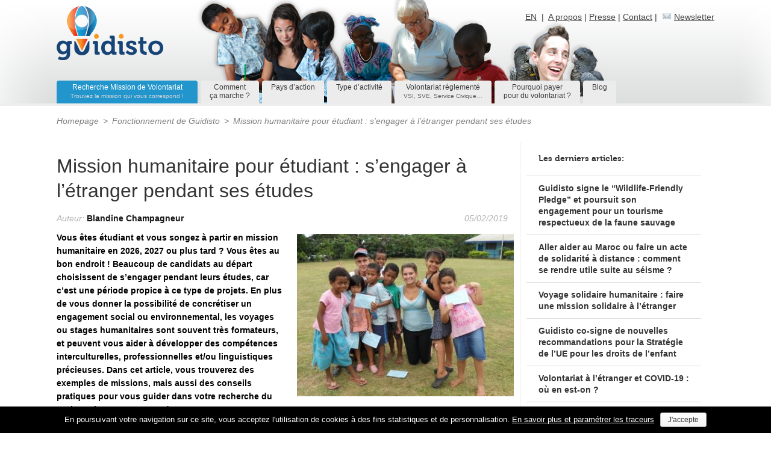

--- FILE ---
content_type: text/html; charset=UTF-8
request_url: https://www.guidisto-volontariat.fr/blog/fonctionnement-guidisto/mission-humanitaire-etudiant/
body_size: 49654
content:
<!DOCTYPE html>
<!--[if lt IE 7 ]><html
lang="en" class="no-js ie6"> <![endif]-->
<!--[if IE 7 ]><html
lang="en" class="no-js ie7"> <![endif]-->
<!--[if IE 8 ]><html
lang="en" class="no-js ie8"> <![endif]-->
<!--[if IE 9 ]><html
lang="en" class="no-js ie9"> <![endif]-->
<!--[if (gt IE 9)|!(IE)]><!--><html
dir="ltr" class="no-js"><!--<![endif]--><head><link
rel="stylesheet" type="text/css" href="https://www.guidisto-volontariat.fr/wp-content/cache/minify/64755.css?x93278" media="all" /><meta
http-equiv="Content-Type" content="text/html; charset=UTF-8"/><meta
http-equiv="X-UA-Compatible" content="IE=edge,chrome=1"><link
rel="icon" href="/favicon.png" /><title>Mission humanitaire étudiant, Voyage, Stage étudiant à l’étranger 2026, 2027</title> <script src="https://cdn.jsdelivr.net/npm/ip-geolocation-api-jquery-sdk@1.0.1/ipgeolocation.min.js"></script> <link
rel="dns-prefetch" href="//fonts.googleapis.com">
 <script>(function(w,d,s,l,i){w[l]=w[l]||[];w[l].push({'gtm.start':
    new Date().getTime(),event:'gtm.js'});var f=d.getElementsByTagName(s)[0],
    j=d.createElement(s),dl=l!='dataLayer'?'&l='+l:'';j.async=true;j.src=
    'https://www.googletagmanager.com/gtm.js?id='+i+dl;f.parentNode.insertBefore(j,f);
    })(window,document,'script','dataLayer','GTM-P5W8TJN');</script> <link
rel="profile" href="http://gmpg.org/xfn/11"/><link
href="//fonts.googleapis.com/css?family=Lato:400,400italic,700" rel="stylesheet"><meta
name="viewport" content="width=device-width,initial-scale=1"> <script>document.cookie = 'resolution=' + Math.max(screen.width, screen.height) + '; path=/';</script> <link
rel="pingback" href="https://www.guidisto-volontariat.fr/xmlrpc.php"/><meta
name="description" content="Découvrez comment faire une mission humanitaire à l’étranger en tant qu’étudiant : exemples de missions en Afrique, Asie, Amérique latine + informations pratiques et conseils pour que votre voyage se passe bien."/><link
rel="canonical" href="https://www.guidisto-volontariat.fr/blog/fonctionnement-guidisto/mission-humanitaire-etudiant/" /><meta
property="og:locale" content="fr_FR" /><meta
property="og:type" content="article" /><meta
property="og:title" content="Mission humanitaire étudiant, Voyage, Stage étudiant à l’étranger 2026, 2027" /><meta
property="og:description" content="Découvrez comment faire une mission humanitaire à l’étranger en tant qu’étudiant : exemples de missions en Afrique, Asie, Amérique latine + informations pratiques et conseils pour que votre voyage se passe bien." /><meta
property="og:url" content="https://www.guidisto-volontariat.fr/blog/fonctionnement-guidisto/mission-humanitaire-etudiant/" /><meta
property="article:publisher" content="https://www.facebook.com/guidisto.volontariat/" /><meta
property="article:section" content="Fonctionnement de Guidisto" /><meta
property="article:published_time" content="2019-02-05T12:26:12+01:00" /><meta
property="article:modified_time" content="2025-11-19T11:12:35+01:00" /><meta
property="og:updated_time" content="2025-11-19T11:12:35+01:00" /><meta
property="og:image" content="https://images.guidisto-volontariat.fr/wp-content/uploads/2019/02/mission-humanitaire-etudiant-etranger.jpg" /><meta
property="og:image:secure_url" content="https://images.guidisto-volontariat.fr/wp-content/uploads/2019/02/mission-humanitaire-etudiant-etranger.jpg" /><meta
property="og:image:width" content="400" /><meta
property="og:image:height" content="300" /><meta
name="twitter:card" content="summary" /><meta
name="twitter:description" content="Découvrez comment faire une mission humanitaire à l’étranger en tant qu’étudiant : exemples de missions en Afrique, Asie, Amérique latine + informations pratiques et conseils pour que votre voyage se passe bien." /><meta
name="twitter:title" content="Mission humanitaire étudiant, Voyage, Stage étudiant à l’étranger 2026, 2027" /><meta
name="twitter:image" content="https://images.guidisto-volontariat.fr/wp-content/uploads/2019/02/mission-humanitaire-etudiant-etranger.jpg" /> <script type='application/ld+json'>{"@context":"http:\/\/schema.org","@type":"WebSite","@id":"#website","url":"https:\/\/www.guidisto-volontariat.fr\/","name":"guidisto-volontariat.fr","alternateName":"Guidisto","potentialAction":{"@type":"SearchAction","target":"https:\/\/www.guidisto-volontariat.fr\/?s={search_term_string}","query-input":"required name=search_term_string"}}</script> <script type='application/ld+json'>{"@context":"http:\/\/schema.org","@type":"Organization","url":"https:\/\/www.guidisto-volontariat.fr\/blog\/fonctionnement-guidisto\/mission-humanitaire-etudiant\/","sameAs":["https:\/\/www.facebook.com\/guidisto.volontariat\/"],"@id":"#organization","name":"guidisto-volontariat.fr","logo":"https:\/\/images.guidisto-volontariat.fr\/wp-content\/uploads\/2016\/09\/20161739\/logo.png"}</script> <link
rel='dns-prefetch' href='//maxcdn.bootstrapcdn.com' /><link
rel='dns-prefetch' href='//s.w.org' /> <script type="text/javascript">window._wpemojiSettings = {"baseUrl":"https:\/\/s.w.org\/images\/core\/emoji\/2.2.1\/72x72\/","ext":".png","svgUrl":"https:\/\/s.w.org\/images\/core\/emoji\/2.2.1\/svg\/","svgExt":".svg","source":{"concatemoji":"https:\/\/www.guidisto-volontariat.fr\/wp-includes\/js\/wp-emoji-release.min.js?ver=4.7.12"}};
			!function(a,b,c){function d(a){var b,c,d,e,f=String.fromCharCode;if(!k||!k.fillText)return!1;switch(k.clearRect(0,0,j.width,j.height),k.textBaseline="top",k.font="600 32px Arial",a){case"flag":return k.fillText(f(55356,56826,55356,56819),0,0),!(j.toDataURL().length<3e3)&&(k.clearRect(0,0,j.width,j.height),k.fillText(f(55356,57331,65039,8205,55356,57096),0,0),b=j.toDataURL(),k.clearRect(0,0,j.width,j.height),k.fillText(f(55356,57331,55356,57096),0,0),c=j.toDataURL(),b!==c);case"emoji4":return k.fillText(f(55357,56425,55356,57341,8205,55357,56507),0,0),d=j.toDataURL(),k.clearRect(0,0,j.width,j.height),k.fillText(f(55357,56425,55356,57341,55357,56507),0,0),e=j.toDataURL(),d!==e}return!1}function e(a){var c=b.createElement("script");c.src=a,c.defer=c.type="text/javascript",b.getElementsByTagName("head")[0].appendChild(c)}var f,g,h,i,j=b.createElement("canvas"),k=j.getContext&&j.getContext("2d");for(i=Array("flag","emoji4"),c.supports={everything:!0,everythingExceptFlag:!0},h=0;h<i.length;h++)c.supports[i[h]]=d(i[h]),c.supports.everything=c.supports.everything&&c.supports[i[h]],"flag"!==i[h]&&(c.supports.everythingExceptFlag=c.supports.everythingExceptFlag&&c.supports[i[h]]);c.supports.everythingExceptFlag=c.supports.everythingExceptFlag&&!c.supports.flag,c.DOMReady=!1,c.readyCallback=function(){c.DOMReady=!0},c.supports.everything||(g=function(){c.readyCallback()},b.addEventListener?(b.addEventListener("DOMContentLoaded",g,!1),a.addEventListener("load",g,!1)):(a.attachEvent("onload",g),b.attachEvent("onreadystatechange",function(){"complete"===b.readyState&&c.readyCallback()})),f=c.source||{},f.concatemoji?e(f.concatemoji):f.wpemoji&&f.twemoji&&(e(f.twemoji),e(f.wpemoji)))}(window,document,window._wpemojiSettings);</script> <style type="text/css">img.wp-smiley,img.emoji{display:inline !important;border:none !important;box-shadow:none !important;height:1em !important;width:1em !important;margin:0
.07em !important;vertical-align:-0.1em !important;background:none !important;padding:0
!important}</style><link
rel='stylesheet' id='fontawesome-css'  href='//maxcdn.bootstrapcdn.com/font-awesome/4.3.0/css/font-awesome.min.css?ver=4.7.12' type='text/css' media='all' /> <script type="text/javascript" src="https://www.guidisto-volontariat.fr/wp-content/cache/minify/df983.js?x93278"></script> <script type='text/javascript'>/*  */
var cnArgs = {"ajaxurl":"https:\/\/www.guidisto-volontariat.fr\/wp-admin\/admin-ajax.php","hideEffect":"fade","onScroll":"no","onScrollOffset":"100","cookieName":"cookie_notice_accepted","cookieValue":"TRUE","cookieTime":"31536000","cookiePath":"\/","cookieDomain":"","redirection":"","cache":"1"};
/*  */</script> <script type="text/javascript" src="https://www.guidisto-volontariat.fr/wp-content/cache/minify/765e6.js?x93278"></script> <link
rel='https://api.w.org/' href='https://www.guidisto-volontariat.fr/wp-json/' /><link
rel='shortlink' href='https://www.guidisto-volontariat.fr/?p=15716' /><link
rel="alternate" type="application/json+oembed" href="https://www.guidisto-volontariat.fr/wp-json/oembed/1.0/embed?url=https%3A%2F%2Fwww.guidisto-volontariat.fr%2Fblog%2Ffonctionnement-guidisto%2Fmission-humanitaire-etudiant%2F" /><link
rel="alternate" type="text/xml+oembed" href="https://www.guidisto-volontariat.fr/wp-json/oembed/1.0/embed?url=https%3A%2F%2Fwww.guidisto-volontariat.fr%2Fblog%2Ffonctionnement-guidisto%2Fmission-humanitaire-etudiant%2F&#038;format=xml" /> <script type="text/javascript">/*  */
tf_script={"TF_THEME_PREFIX":"voyage","TFUSE_THEME_URL":"https:\/\/www.guidisto-volontariat.fr\/wp-content\/themes\/voyage-parent","scroll_to_top":true,"ajaxurl":"https:\/\/www.guidisto-volontariat.fr\/wp-admin\/admin-ajax.php"};
/*  */</script> </head><body
class="chrome"><noscript><iframe
src="https://www.googletagmanager.com/ns.html?id=GTM-P5W8TJN"
height="0" width="0" style="display:none;visibility:hidden"></iframe></noscript><div
id="fb-root"></div> <script>(function(d, s, id) {
  var js, fjs = d.getElementsByTagName(s)[0];
  if (d.getElementById(id)) return;
  js = d.createElement(s); js.id = id;
  js.src = "//connect.facebook.net/fr_FR/sdk.js#xfbml=1&version=v2.8";
  fjs.parentNode.insertBefore(js, fjs);
}(document, 'script', 'facebook-jssdk'));</script> <div
class="body_wrap"><div
class="header bg1"><div
class="container_12"><div
class="logo">
<a
href="https://www.guidisto-volontariat.fr"><img
src="https://images.guidisto-volontariat.fr/wp-content/uploads/2016/09/20161739/logo.png" alt=""></a>
<strong></strong></div><div
class="header_right"><div
class="header_phone">
<a
rel="nofollow" href="/about-us">EN</a>  |  <a
href="/a-propos">A propos</a> |  <a
href="/expert-volontariat-presse/">Presse</a> | <a
href="/contact/">Contact</a> |  ✉ <a
href="/newsletter">Newsletter</a></div><div
class="clear"></div><div
class="header_phone"><div
class="fb-like" data-href="https://www.facebook.com/guidisto.volontariat/" data-width="110"
data-height="20" data-colorscheme="light" data-layout="button_count" data-action="like"
data-show-faces="false" data-send="false"></div><div
id="fb-root"></div></div></div><div
class="clear"></div></div><header
class="wewe-menu-mobile">
<nav
id="wewe-menu"><ul
class="main-nav"><li
class="item wewe-menu-initial">
<a
href="https://www.guidisto-volontariat.fr/"      class="title ">Recherche Mission</a></li><li
class="item wewe-menu-initial">
<a
href="https://www.guidisto-volontariat.fr/pays-d-action/"      class="title ">Pays</a></li><li
class="item wewe-menu-initial">
<a
href="https://www.guidisto-volontariat.fr/domaines-missions/"      class="title ">Type d’activité</a></li><li
class="item wewe-menu-initial">
<a
href="https://www.guidisto-volontariat.fr/programmes-volontariat-reglemente/"      class="title ">Volontariat réglementé</a></li><li
class="item wewe-menu-initial">
<a
href="https://www.guidisto-volontariat.fr/comment-ca-marche/"      class="title ">Comment ça marche ?</a></li><li
class="item wewe-menu-initial">
<a
href="https://www.guidisto-volontariat.fr/newsletter/"      class="title ">Newsletter</a></li><li
class="item wewe-menu-initial">
<a
href="https://www.guidisto-volontariat.fr/blog/"      class="title ">Blog</a></li><li
class="item wewe-menu-initial">
<a
href="https://www.guidisto-volontariat.fr/a-propos/"      class="title ">A propos</a></li><li
class="item wewe-menu-initial">
<a
href="https://www.guidisto-volontariat.fr/expert-volontariat-presse/"      class="title ">Presse</a></li><li
class="item wewe-menu-initial">
<a
href="https://www.guidisto-volontariat.fr/about-us/"      class="title ">English content</a></li></ul>
</nav>
</header> <script>(function ($) {
                hiddenNavBar = {
                    jmenu: $('#wewe-menu'),
                    init: function () {
//            hiddenNavBar.resize();
                        $('<div id="on-hidden-menu"><div class="toggle "><span class="wewe-mehr">Plus</span><span class="wewe-weniger wewe-hidden">Fermer</span></div><ul></ul></div>').hide().insertAfter(hiddenNavBar.jmenu);
                        // toggle
                        $('#on-hidden-menu .toggle').click(function () {
                            $('#on-hidden-menu').toggleClass('open');
                            $(".wewe-mehr").toggleClass("wewe-hidden");
                            $(".wewe-weniger").toggleClass("wewe-hidden");
                        });

                        hiddenNavBar.resize();
                        // win load & resize
                        $(window).on('load resize', function () {
                            hiddenNavBar.resize();
                        });
                        $(document).ready(function () {
                            hiddenNavBar.resize();
                        })
                    },
                    resize: function () {
                        setTimeout(function () {
                            var menuWidth = $('ul', hiddenNavBar.jmenu).width() + 60;
                            var winW = $(window).width();


                            if (menuWidth > winW) {

                                $('#on-hidden-menu').show();
                                $clone = $('li:not(".on-hidden"):last', hiddenNavBar.jmenu).addClass('on-hidden').clone();

                                if ($clone.parent().size() == 0) {
                                    $clone.prependTo($('#on-hidden-menu ul'));
                                }

                                hiddenNavBar.resize();

                            } else if (menuWidth + $('li.on-hidden:first').width() < winW) {
                                $('li.on-hidden:first').removeClass('on-hidden');
                                $('#on-hidden-menu ul li:first').remove();
                            }

                            if ($('.on-hidden').size() == 0) {
                                $('#on-hidden-menu').removeClass('open').hide();
                            }
                        }, 10);
                    }
                };

            })(jQuery);

            hiddenNavBar.init();</script> <div
class="menu"><div
class="container_12"><div
class="topmenu"><ul
id="menu-default" class="dropdown"><li
id="menu-item-17" class="menu-item menu-item-type-post_type menu-item-object-page menu-item-home menu-item-17"><a
href="https://www.guidisto-volontariat.fr/">Recherche Mission de Volontariat<br><small>Trouvez la mission qui vous correspond !</small></a></li><li
id="menu-item-8882" class="menu-item menu-item-type-post_type menu-item-object-page menu-item-8882"><a
href="https://www.guidisto-volontariat.fr/comment-ca-marche/">Comment<br>ça marche ?</a></li><li
id="menu-item-1178" class="menu-item menu-item-type-post_type menu-item-object-page menu-item-1178"><a
href="https://www.guidisto-volontariat.fr/pays-d-action/">Pays d’action</a></li><li
id="menu-item-13664" class="menu-item menu-item-type-post_type menu-item-object-page menu-item-13664"><a
href="https://www.guidisto-volontariat.fr/domaines-missions/">Type d’activité</a></li><li
id="menu-item-14342" class="menu-item menu-item-type-post_type menu-item-object-page menu-item-14342"><a
href="https://www.guidisto-volontariat.fr/programmes-volontariat-reglemente/">Volontariat réglementé<br><small>VSI, SVE, Service Civique&#8230;</small></a></li><li
id="menu-item-8886" class="menu-item menu-item-type-post_type menu-item-object-page menu-item-8886"><a
href="https://www.guidisto-volontariat.fr/pourquoi-payer/">Pourquoi payer<br>pour du volontariat ?</a></li><li
id="menu-item-10512" class="menu-item menu-item-type-post_type menu-item-object-page menu-item-10512"><a
href="https://www.guidisto-volontariat.fr/blog/">Blog</a></li></ul></div></div></div></div><div
id="middle" class="cols2"><div
class="container_12 single"><div
class="breadcrumbs"><p><a
href="https://www.guidisto-volontariat.fr">Homepage</a><span
class="separator">&gt;</span><a
href="https://www.guidisto-volontariat.fr/blog/fonctionnement-guidisto/">Fonctionnement de Guidisto</a><span
class="separator">&gt;</span><span>Mission humanitaire pour étudiant : s’engager à l’étranger pendant ses études</span></div><div
class="grid_8 content"><div
class="post-detail"><h1>Mission humanitaire pour étudiant : s’engager à l’étranger pendant ses études</h1><div
class="post-meta-top">
<span
class="meta-date">05/02/2019</span>
Auteur: <span
class="author">Blandine Champagneur</span></div><div
class="entry"><p><strong><img
class="alignright size-medium wp-image-15782" src="https://images.guidisto-volontariat.fr/wp-content/uploads/2019/02/mission-humanitaire-etudiant-etranger-360x270.jpg" alt="Mission humanitaire étudiant" width="360" height="270" srcset="https://images.guidisto-volontariat.fr/wp-content/uploads/2019/02/mission-humanitaire-etudiant-etranger-360x270.jpg 360w, https://images.guidisto-volontariat.fr/wp-content/uploads/2019/02/mission-humanitaire-etudiant-etranger-100x75.jpg 100w, https://images.guidisto-volontariat.fr/wp-content/uploads/2019/02/mission-humanitaire-etudiant-etranger.jpg 400w" sizes="(max-width: 360px) 100vw, 360px" />Vous êtes étudiant et vous songez à partir en mission humanitaire en 2026, 2027 ou plus tard ? Vous êtes au bon endroit ! Beaucoup de candidats au départ choisissent de s’engager pendant leurs études, car c’est une période propice à ce type de projets. En plus de vous donner la possibilité de concrétiser un engagement social ou environnemental, les voyages ou stages humanitaires sont souvent très formateurs, et peuvent vous aider à développer des compétences interculturelles, professionnelles et/ou linguistiques précieuses. Dans cet article, vous trouverez des exemples de missions, mais aussi des conseils pratiques pour vous guider dans votre recherche du projet qui vous correspond.</strong></p><div
class="col col_1_2 "><h3>Table des matières</h3><div
class="list_arrows list_arrows"><ul><li><strong><a
href="#etudiants-exemples-missions">Quelques exemples de missions humanitaire pour les étudiants</a></strong></li><li><strong><a
href="#etudiants-choisir-projet">Quel projet est fait pour vous ?</a></strong></li><li><strong><a
href="#etudiants-qualifications">Êtes-vous suffisamment qualifié ?</a></strong></li><li><strong><a
href="#etudiants-quand-partir">Quand partir en mission ?</a></strong></li><li><strong><a
href="#etudiants-stage-humanitaire">Votre mission peut-elle faire office de stage ?</a></strong></li><li><strong><a
href="#etudiants-cadre">Dans quel cadre faire du volontariat ?</a></strong></li></ul></div></div><div
class="row"><div
class="col col_3_4 box_gray"><h3 style="padding-left: 30px;"><span
style="color: #054e81;">5 raisons de faire un voyage humanitaire quand on est étudiant</span></h3><div
class="inner"><div
class="list_arrows list_arrows"><ul><li>Mettre son énergie et son temps libre au service d’une bonne cause</li><li>Faire des rencontres enrichissantes (locaux et autres volontaires)</li><li>Progresser en langues étrangères : anglais, espagnol ou autre</li><li>Développer sa citoyenneté mondiale et sa conscience militante</li><li>Enrichir son CV d’une expérience de stage valorisante</li></ul></div></div></div></div><div
class="divider_space_thin"></div><h2 id="etudiants-exemples-missions">Quelques exemples de missions ou stages humanitaires pour les étudiants</h2><h5><strong><a
href="https://www.guidisto-volontariat.fr/projet/ecovolontariat/afrique-du-sud/kruger-conservation-and-leopard-monitoring"><img
class="alignleft size-full wp-image-15719" src="https://images.guidisto-volontariat.fr/wp-content/uploads/2019/02/ecovolontariat-afrique-du-sud.jpg" alt="mission étudiant Afrique du Sud" width="202" height="135" srcset="https://images.guidisto-volontariat.fr/wp-content/uploads/2019/02/ecovolontariat-afrique-du-sud.jpg 202w, https://images.guidisto-volontariat.fr/wp-content/uploads/2019/02/ecovolontariat-afrique-du-sud-100x67.jpg 100w" sizes="(max-width: 202px) 100vw, 202px" />Écovolontariat avec les “Big 5” en Afrique du Sud</a></strong></h5><p>Vivez une expérience inoubliable dans une réserve d’Afrique du Sud en travaillant au plus près des « Big 5 », ces espèces emblématiques de la faune sauvage africaine (lions, éléphants, buffles, rhinocéros et léopards). Les volontaires peuvent notamment aider à localiser les animaux, récolter des informations sur les espèces, mais aussi soutenir la communauté locale. Voir la description <a
href="https://www.guidisto-volontariat.fr/projet/ecovolontariat/afrique-du-sud/kruger-conservation-and-leopard-monitoring">du projet</a>.</p><h5><strong><a
href="https://www.guidisto-volontariat.fr/projet/missions-humanitaires/nepal/women-empowerment-volunteering-in-pokhara-nepal"><img
class="alignleft size-full wp-image-15722" src="https://images.guidisto-volontariat.fr/wp-content/uploads/2019/02/mission-femmes-nepal.jpg" alt="mission humanitaire étudiant Népal" width="202" height="135" srcset="https://images.guidisto-volontariat.fr/wp-content/uploads/2019/02/mission-femmes-nepal.jpg 202w, https://images.guidisto-volontariat.fr/wp-content/uploads/2019/02/mission-femmes-nepal-100x67.jpg 100w" sizes="(max-width: 202px) 100vw, 202px" />Projet pour l’émancipation des femmes au Népal</a></strong></h5><p>Engagez-vous pour les droits des femmes en prenant part à ce projet basé dans la ville de Pokhara, au Népal. Les volontaires sont immergés dans la vie de cette petite communauté rurale, et passent du temps avec les locales, notamment pour leur donner des bases d’anglais ou proposer des ateliers dans différents domaines (informatiques, arts créatifs, etc.). En savoir plus sur <a
href="https://www.guidisto-volontariat.fr/projet/missions-humanitaires/nepal/women-empowerment-volunteering-in-pokhara-nepal">cette mission</a>.</p><div
class="divider_space_thin"></div><p><strong>Découvrez de nombreuses autres missions de volontariat partout dans le monde :</strong></p>
<section
class="search"><div
class="text-center title">
<span
class="primary">349 projets de volontariat </span> de 18 organisations dans 58 pays vous attendent !</div><div
class="form"><form
class="form_search form-inline text-center" id="tf-seek-form-advanced_search" method="get" action="/search/">
<input
type="hidden" name="ml" value="" id="ml" /><input
type="hidden" name="l" value="" id="l" data-value="" /><input
type="hidden" name="pc" value="" id="pc" data-value="" /></p><div
class="form-group mhm text-center">
<label
for="loc">Choisir un pays d’action </label><br
/>
<select
id="loc" class="form-control mlm" style="max-width:200px;"><option
value="">Tous les pays d’action</option><optgroup
label="Continents"><option
value="AF" data-ml="true" >Afrique</option><option
value="NA" data-ml="true" >Amérique du Nord</option><option
value="SA" data-ml="true" >Amérique latine et Caraïbes</option><option
value="AS" data-ml="true" >Asie</option><option
value="OC" data-ml="true" >Australie &#038; Océanie</option><option
value="EU" data-ml="true" >Europe</option></optgroup><br
/><optgroup
label="Pays"><option
value="207" data-ml="false" >Afrique du Sud</option><option
value="11" data-ml="false" >Argentine</option><option
value="14" data-ml="false" >Australie</option><option
value="27" data-ml="false" >Bolivie</option><option
value="30" data-ml="false" >Botswana</option><option
value="39" data-ml="false" >Cambodge</option><option
value="41" data-ml="false" >Canada</option><option
value="42" data-ml="false" >Cap-Vert</option><option
value="46" data-ml="false" >Chili</option><option
value="50" data-ml="false" >Colombie</option><option
value="55" data-ml="false" >Costa Rica</option><option
value="57" data-ml="false" >Croatie</option><option
value="66" data-ml="false" >Equateur</option><option
value="210" data-ml="false" >Espagne</option><option
value="237" data-ml="false" >Etats-Unis</option><option
value="75" data-ml="false" >Fidji</option><option
value="85" data-ml="false" >Ghana</option><option
value="87" data-ml="false" >Grèce</option><option
value="92" data-ml="false" >Guatemala</option><option
value="102" data-ml="false" >Hongrie</option><option
value="104" data-ml="false" >Inde</option><option
value="105" data-ml="false" >Indonésie</option><option
value="108" data-ml="false" >Irlande</option><option
value="103" data-ml="false" >Islande</option><option
value="111" data-ml="false" >Italie</option><option
value="113" data-ml="false" >Japon</option><option
value="117" data-ml="false" >Kenya</option><option
value="123" data-ml="false" >Laos</option><option
value="134" data-ml="false" >Madagascar</option><option
value="136" data-ml="false" >Malaisie</option><option
value="135" data-ml="false" >Malawi</option><option
value="137" data-ml="false" >Maldives</option><option
value="139" data-ml="false" >Malte</option><option
value="152" data-ml="false" >Maroc</option><option
value="145" data-ml="false" >Mexique</option><option
value="149" data-ml="false" >Mongolie</option><option
value="150" data-ml="false" >Monténégro</option><option
value="153" data-ml="false" >Mozambique</option><option
value="155" data-ml="false" >Namibie</option><option
value="157" data-ml="false" >Népal</option><option
value="160" data-ml="false" >Nouvelle-Zélande</option><option
value="233" data-ml="false" >Ouganda</option><option
value="172" data-ml="false" >Panama</option><option
value="175" data-ml="false" >Pérou</option><option
value="176" data-ml="false" >Philippines</option><option
value="179" data-ml="false" >Portugal</option><option
value="65" data-ml="false" >République dominicaine</option><option
value="183" data-ml="false" >Roumanie</option><option
value="199" data-ml="false" >Seychelles</option><option
value="211" data-ml="false" >Sri Lanka</option><option
value="216" data-ml="false" >Suède</option><option
value="215" data-ml="false" >Swaziland</option><option
value="221" data-ml="false" >Tanzanie</option><option
value="222" data-ml="false" >Thaïlande</option><option
value="224" data-ml="false" >Togo</option><option
value="244" data-ml="false" >Vietnam</option><option
value="248" data-ml="false" >Zambie</option><option
value="249" data-ml="false" >Zimbabwé</option></optgroup><br
/>
</select></div><div
class="form-group mhm">
<label
for="cat">Type d’activité </label><br
/>
<select
id="cat" class="form-control mlm" style="max-width:200px;"><option
value="">Toutes les activités</option><optgroup
label="TOP 5 des activités"><option
value="20" >Construction &#038; Infrastructures</option><option
value="60" >Ecovolontariat</option><option
value="58" >Enseignement</option><option
value="56" >Missions humanitaires</option><option
value="59" >Santé &#038; Médecine</option></optgroup><br
/><optgroup
label="Plus d’activités"><option
value="62" >Agriculture</option><option
value="26" >Art, Culture, Archéologie</option><option
value="19" >Communautés alternatives</option><option
value="21" >Droits de l&#8217;Homme</option><option
value="27" >Expéditions</option><option
value="22" >Insertion professionnelle</option><option
value="24" >Journalisme &#038; Média</option><option
value="61" >Missions avec animaux et vétérinaires</option><option
value="23" >ONG &#038; Lobbying</option><option
value="18" >Sport</option></optgroup><br
/>
</select></div><div
class="form-group mhm">
<input
type="submit" id="search-submit" value="Rechercher" class="btn mlm"></div></form></div>
</section><h2 id="etudiants-choisir-projet">Quel projet est fait pour vous ?</h2><h3 id="vsi-candidature-recherche"><span
style="color: #054e81;">➤</span> Choisir un pays d&#8217;action</h3><p>Tout d&#8217;abord, vous devez choisir la destination où vous effectuerez votre projet. En faisant quelques recherches, vous verrez qu&#8217;il existe des missions de volontariat partout dans le monde : <a
href="https://www.guidisto-volontariat.fr/pays-d-action/mission-humanitaire-afrique/">Afrique</a>, <a
href="https://www.guidisto-volontariat.fr/pays-d-action/mission-humanitaire-asie/">Asie</a>, <a
href="https://www.guidisto-volontariat.fr/pays-d-action/mission-humanitaire-amerique-du-sud/">Amérique latine</a>, <a
href="https://www.guidisto-volontariat.fr/pays-d-action/eco-volontariat-australie-oceanie/">Océanie</a>, mais aussi <a
href="https://www.guidisto-volontariat.fr/pays-d-action/benevolat-canada-usa/">Amérique du Nord</a> et <a
href="https://www.guidisto-volontariat.fr/pays-d-action/ecovolontariat-europe/">Europe</a>.</p><p>Pour faire votre choix, vous pouvez par exemple :</p><ul><li>vous baser sur votre affinité pour un certain continent ou pays,</li><li>vous baser sur vos compétences linguistiques suivant si vous voulez/pouvez parler anglais, espagnol, français ou autre pendant votre mission.</li></ul><h3 id="vsi-candidature-recherche"><span
style="color: #054e81;">➤</span> Choisir un type de mission</h3><p><img
class="alignright wp-image-15738" src="https://images.guidisto-volontariat.fr/wp-content/uploads/2019/02/voyage-humanitaire-etudiant-768x1024.jpg" alt="voyage humanitaire étudiant" width="300" height="400" srcset="https://images.guidisto-volontariat.fr/wp-content/uploads/2019/02/voyage-humanitaire-etudiant-768x1024.jpg 768w, https://images.guidisto-volontariat.fr/wp-content/uploads/2019/02/voyage-humanitaire-etudiant-203x270.jpg 203w, https://images.guidisto-volontariat.fr/wp-content/uploads/2019/02/voyage-humanitaire-etudiant-75x100.jpg 75w, https://images.guidisto-volontariat.fr/wp-content/uploads/2019/02/voyage-humanitaire-etudiant.jpg 1200w" sizes="(max-width: 300px) 100vw, 300px" />Ensuite, il faut réfléchir au type de mission que vous visez. Pour choisir le projet qui est fait pour vous, vous pouvez tout d’abord vous référer à votre filière, par exemple :</p><ul><li><a
href="https://www.guidisto-volontariat.fr/domaines-missions/enseignement/">mission d’enseignement</a> : pour les étudiants en FLE, langues étrangères, linguistique, etc.</li><li><a
href="https://www.guidisto-volontariat.fr/recherche-missions/sante-et-medecine-1">mission de santé</a> : pour les étudiants en médecine, pharmacie, soins infirmiers, etc.</li><li><a
href="https://www.guidisto-volontariat.fr/domaines-missions/ecovolontariat-environnement/">mission d’écovolontariat</a> : pour les étudiants en biologie, gestion forestière, GPN, aménagement paysager, soins vétérinaires etc.</li><li><a
href="https://www.guidisto-volontariat.fr/recherche-missions/insertion-professionnelle-1">mission d’insertion professionnelle</a> : pour les étudiants en marketing, commerce, économie, gestion, etc.</li></ul><p>Toutefois, étant donné que la plupart des missions n’imposent pas d’avoir des qualifications ou expériences spécifiques dans leur domaine (voir la section ci-dessous), vous pouvez aussi suivre votre cœur et choisir une mission d’écovolontariat parce que vous aimez les animaux, ou une mission d’archéologie parce que vous êtes passionné de civilisations anciennes.</p><p>De plus, faire une mission de volontariat à l&#8217;étranger peut aussi être utile pour vous si vous souhaitez vous réorienter, ou si vous ne savez pas vers quelle nouvelle voie vous tourner. En plus de vous éviter de &#8220;perdre&#8221; votre année si celle-ci est en cours, faire un stage humanitaire est un excellent moyen de tester votre intérêt pour une nouvelle filière ou une vocation particulière.</p><h2 id="etudiants-qualifications">Êtes-vous suffisamment qualifié ?</h2><p>En particulier lorsqu’on est jeune, il est normal (et nécessaire) de se demander si l’on a les qualifications nécessaires pour pouvoir se rendre utile en tant que bénévole à l’étranger.</p><p>Tout d’abord, il convient de rester modeste : de par votre statut d’étudiant, vous êtes encore en formation, donc même si vous effectuez une mission dans votre filière d’apprentissage, vous n&#8217;avez pas les mêmes qualifications qu’un professionnel local, qui connaît son métier et la situation précise dont il est question. Les experts en coopération internationale, dont on attend qu&#8217;ils sachent résoudre des problèmes complexes, sont hautement qualifiés et ont des compétences et expériences que vous, en tant qu&#8217;étudiant, ne pouvez pas prétendre détenir. <a
href="https://www.guidisto-volontariat.fr/blog/aide-au-developpement/travailler-dans-lhumanitaire/#travailler-humanitaire-definition">En savoir plus sur la distinction entre volontaire et travailleur humanitaire</a></p><p>Nous conseillons généralement aux volontaires d’adopter une posture d’invité : vous ne détenez pas de « savoir-faire occidental », et <strong>vous êtes bénévoles non pour expliquer à vos hôtes quoi faire, mais plutôt pour les écouter et apprendre comment vous pouvez les aider</strong>.</p><p>La plupart des missions de volontariat sont ouvertes à tous à partir d’un certain âge (généralement 18 mais aussi souvent <a
href="https://www.guidisto-volontariat.fr/blog/fonctionnement-guidisto/mission-humanitaire-16-ans/">16 ans</a>), et les tâches confiées aux volontaires sont souvent adaptées à leurs compétences, tant linguistiques que techniques. Lorsque vous définissez votre projet, il convient donc d’être réaliste sur ce que vous êtes capable de faire.</p><p><strong><img
class="alignleft size-medium wp-image-15780" src="https://images.guidisto-volontariat.fr/wp-content/uploads/2019/02/stage-veterinaire-etudiant-360x240.jpg" alt="stage vétérinaire étudiant" width="360" height="240" srcset="https://images.guidisto-volontariat.fr/wp-content/uploads/2019/02/stage-veterinaire-etudiant-360x240.jpg 360w, https://images.guidisto-volontariat.fr/wp-content/uploads/2019/02/stage-veterinaire-etudiant-768x512.jpg 768w, https://images.guidisto-volontariat.fr/wp-content/uploads/2019/02/stage-veterinaire-etudiant.jpg 1024w, https://images.guidisto-volontariat.fr/wp-content/uploads/2019/02/stage-veterinaire-etudiant-100x67.jpg 100w" sizes="(max-width: 360px) 100vw, 360px" />Notre astuce : posez-vous la question « Me sentirais-je capable d’effectuer cette mission dans mon pays ? »</strong> Si ce n’est pas le cas, il n’y a pas de raison pour que cela soit plus facile à l’étranger, et il faut vous tourner vers un autre type de projet où vous vous sentirez plus à l’aise.</p><p>Dans tous les cas, nous vous conseillons vivement de poser des questions si vous avez le moindre doute. Si un projet répertorié sur notre portail vous intéresse, vous avez la possibilité de joindre directement l’organisme de volontariat qui le gère en utilisant le formulaire de contact présent en dessous de la description de la mission.</p><h2 id="etudiants-quand-partir">Quand partir en mission ?</h2><p>L’un des grands avantages de partir en voyage humanitaire quand on est étudiant, c’est le fait que l’on a généralement plus de temps libre qu’une fois entré dans la vie active.</p><p>La plupart des missions n’imposent pas de dates précises, et vous pouvez arriver et repartir quand vous le souhaitez, en 2026, 2027 ou plus tard. La plupart des étudiants choisissent de partir :</p><ul><li>pendant les vacances d’été (juin, juillet, août)</li><li>pendant les vacances de la Toussaint, de Noël, d’hiver (février) ou de printemps (Pâques)</li><li>pendant une <a
href="https://www.guidisto-volontariat.fr/blog/preparation-au-depart/annee-de-cesure-humanitaire-le-guide-ultime/">année de césure</a> ou une année sabbatique (après le bac, pendant une licence, entre une licence ou un master ou plus tard).</li></ul><p>Si vous avez interrompu momentanément votre cursus pour vous réorienter ou pour réfléchir à votre projet professionnel, faire une mission de volontariat vous permet d&#8217;éviter les trous sur le CV en faisant quelque chose d&#8217;utile et de valorisant jusqu&#8217;à la reprise de vos études.</p><p>Nous conseillons en général aux volontaires de s’engager aussi longtemps que possible : plus vous passez de temps sur place, plus l’expérience sera enrichissante pour vous, mais aussi pour le projet (car vous gagnez en efficacité au fil du temps). Si vous faites une mission avec des enfants, la durée minimum devrait être de 1 mois, pour des raisons que nous expliquons <a
href="https://www.guidisto-volontariat.fr/domaines-missions/enfants/#comment-enfants">sur cette page</a>.</p><h2 id="etudiants-stage-humanitaire"><img
class="alignright wp-image-15730 size-medium" src="https://images.guidisto-volontariat.fr/wp-content/uploads/2019/02/mission-humanitaire-etudiant-medecine-360x270.jpg" alt="Étudiantes en médecine en mission humanitaire" width="360" height="270" srcset="https://images.guidisto-volontariat.fr/wp-content/uploads/2019/02/mission-humanitaire-etudiant-medecine-360x270.jpg 360w, https://images.guidisto-volontariat.fr/wp-content/uploads/2019/02/mission-humanitaire-etudiant-medecine-768x576.jpg 768w, https://images.guidisto-volontariat.fr/wp-content/uploads/2019/02/mission-humanitaire-etudiant-medecine.jpg 1024w, https://images.guidisto-volontariat.fr/wp-content/uploads/2019/02/mission-humanitaire-etudiant-medecine-100x75.jpg 100w" sizes="(max-width: 360px) 100vw, 360px" />Votre mission peut-elle faire office de stage ?</h2><p>Il est parfois possible de faire valider votre mission humanitaire en tant que stage conventionné, qui rentre dans le cadre de votre formation. C’est par exemple le cas pour les missions humanitaires spécialisées pour les étudiants en médecine et cette expérience peut s’avérer précieuse pour la suite de votre parcours professionnel.</p><p>Tout dépend donc du type de mission et de l’organisme de volontariat qui la gère. Si vous êtes intéressé, nous avons justement écrit un article sur le sujet des <a
href="https://www.guidisto-volontariat.fr/blog/aide-au-developpement/stage-humanitaire/">stages humanitaires</a>.</p><h2 id="etudiants-cadre">Dans quel cadre faire du volontariat ?</h2><p>Vous êtes décidé à partir ? Reste encore à savoir vers qui vous tourner. Pour faire du volontariat à l’étranger, vous avez deux options : candidater à un programme de volontariat réglementé ou faire du volontariat flexible.</p><h3 id="vsi-candidature-recherche"><span
style="color: #054e81;">➤</span> Volontariat réglementé</h3><p>Le volontariat réglementé (ou contractuel) correspond aux programmes de volontariat subventionnés par l’État.</p><p>Les étudiants français (mais aussi suisses ou belges sous certaines conditions) peuvent candidater à 3 principaux programmes :</p><ul><li>le <strong><a
href="https://www.guidisto-volontariat.fr/programmes-volontariat-reglemente/service-volontaire-europeen">Service Volontaire Européen (SVE)</a></strong> : pour les jeunes âgés de 17 à 30 ans, durée 2 mois à 1 an</li><li>le <strong><a
href="https://www.guidisto-volontariat.fr/programmes-volontariat-reglemente/volontariat-solidarite-internationale">Volontariat de Solidarité Internationale (VSI)</a></strong> : pour les personnes majeures, durée 6 mois à 2 ans</li><li>le <strong><a
href="https://www.guidisto-volontariat.fr/programmes-volontariat-reglemente/service-civique-international">Service civique à l’étranger</a></strong> : pour les jeunes âgés de 16 à 25 ans (30 pour les personnes en situation de handicap), durée 6 mois à 1 an</li></ul><p>Étant donné qu’ils sont financés par les fonds publics, ces programmes ont l’avantage d’être peu coûteux pour les volontaires, qui disposent même d’une indemnité mensuelle (souvent symbolique).</p><p>En revanche, ils imposent une durée d’engagement longue (rarement moins de 6 mois), peu compatible avec le calendrier scolaire. De plus, on trouve assez peu d’offres pour un grand nombre de candidats. La concurrence est donc rude !</p><h3 id="vsi-candidature-recherche"><span
style="color: #054e81;">➤</span> Volontariat flexible</h3><p><img
class="alignright wp-image-15748 size-medium" src="https://images.guidisto-volontariat.fr/wp-content/uploads/2019/02/chantier-humanitaire-etudiant-360x232.jpg" alt="Chantiers humanitaires pour étudiants" width="360" height="232" srcset="https://images.guidisto-volontariat.fr/wp-content/uploads/2019/02/chantier-humanitaire-etudiant-360x232.jpg 360w, https://images.guidisto-volontariat.fr/wp-content/uploads/2019/02/chantier-humanitaire-etudiant-768x494.jpg 768w, https://images.guidisto-volontariat.fr/wp-content/uploads/2019/02/chantier-humanitaire-etudiant.jpg 1024w, https://images.guidisto-volontariat.fr/wp-content/uploads/2019/02/chantier-humanitaire-etudiant-100x64.jpg 100w" sizes="(max-width: 360px) 100vw, 360px" />Le volontariat flexible regroupe toutes les missions qui ne rentrent pas dans le cadre d’un programme réglementé, comme c’est le cas des missions répertoriées sur <strong><a
href="https://www.guidisto-volontariat.fr/">guidisto-volontariat.fr</a></strong>.</p><p>Ces projets permettent aux volontaires de choisir plus ou moins librement leur pays d’action, type d’activité, durée et date de séjour. Il s’agit par exemple de la seule option pour les étudiants souhaitant faire une mission humanitaire de 1 mois.</p><p>En revanche, ces missions ne sont pas subventionnées et par conséquent <a
href="https://www.guidisto-volontariat.fr/pourquoi-payer/">rarement gratuites</a>.</p></div><div
class="block_hr post-share"><div
class="inner"><p>Parlez à vos amis de "<strong>Mission humanitaire pour étudiant : s’engager à l’étranger pendant ses études</strong>" :</p><div
class="mvm"><div
class="fb-like"
data-href="https://www.guidisto-volontariat.fr/blog/fonctionnement-guidisto/mission-humanitaire-etudiant/"
data-width="150"
data-colorscheme="light"
data-layout="button_count"
data-action="like"
data-show-faces="false"
data-send="false" style="float:left; display:block; width:140px"></div><a
href="https://twitter.com/share"
class="twitter-share-button"
data-via="wwFreiwillig"
data-lang="fr"
data-dnt="true"
data-size="medium">Twitter</a> <script type="text/javascript">window.___gcfg = {lang: 'fr'};

                // (function() {
                //     var po = document.createElement('script'); po.type = 'text/javascript'; po.async = true;
                //     po.src = 'https://apis.google.com/js/plusone.js';
                //     var s = document.getElementsByTagName('script')[0]; s.parentNode.insertBefore(po, s);
                // })();</script> </div></div></div></div><div
id="comments" class="comment-list"><p
class="nocomments">Pas encore de commentaire.</p><div
id="respond"><div
class="add-comment" id="addcomments"><div
class="clear"></div><div
class="add-comment-title"><h3>Laisser un commentaire  <a
rel="nofollow" id="cancel-comment-reply-link" href="/blog/fonctionnement-guidisto/mission-humanitaire-etudiant/#respond" style="display:none;">(CANCEL REPLY)</a></h3></div><div
class="comment-form"><form
action="https://www.guidisto-volontariat.fr/wp-comments-post.php" method="post" id="commentform"><div
class="row alignleft">
<label
for="author"><strong>Nom</strong></label>
<input
type="text" name="author" class="inputtext input_middle required" id="author" value="" tabindex="1" /></div><div
class="space"></div><div
class="row alignleft">
<label
for="email"><strong>Email</strong> (ne sera pas divulgué)</label>
<input
type="text" name="email" class="inputtext input_middle required" id="email" value="" tabindex="2" /></div><div
class="clear"></div><div
class="row">
<label
for="url"><strong>Site web</strong></label>
<input
type="text" name="url" class="inputtext input_full" id="url" value="" tabindex="3" /></div><div
class="row">
<label><strong>Commentaire</strong></label><textarea name="comment" class="textarea textarea_middle required" id="comment" rows="10" cols="30" tabindex="4"></textarea></div><div
class="row">
<label>&nbsp;</label>
<input
name="submit" type="submit" id="submit" class="btn-submit" tabindex="5" value="Envoyer le commentaire" />
<input
type="hidden" name="comment_post_ID" value="15716" /></div><input
type='hidden' name='comment_post_ID' value='15716' id='comment_post_ID' />
<input
type='hidden' name='comment_parent' id='comment_parent' value='0' /><p
style="display: none;"><input
type="hidden" id="akismet_comment_nonce" name="akismet_comment_nonce" value="4070401a3f" /></p><p
style="display: none;"><input
type="hidden" id="ak_js" name="ak_js" value="164"/></p></form></div><div
class="fix"></div></div></div></div></div><div
class="sidebar"><div
class="widget-container widget_recent_posts"><h3 class="widget-title">Les derniers articles:</h3><ul><li
class="post_recent">
<a
class="post-title" href="https://www.guidisto-volontariat.fr/blog/ecovolontariat/engagement-tourisme-ethique-faune-sauvage/">Guidisto signe le &#8220;Wildlife-Friendly Pledge&#8221; et poursuit son engagement pour un tourisme respectueux de la faune sauvage</a></li><li
class="post_recent">
<a
class="post-title" href="https://www.guidisto-volontariat.fr/blog/aide-urgence/comment-aider-maroc-seisme/">Aller aider au Maroc ou faire un acte de solidarité à distance : comment se rendre utile suite au séisme ?</a></li><li
class="post_recent">
<a
class="post-title" href="https://www.guidisto-volontariat.fr/blog/fonctionnement-guidisto/voyage-solidaire-humanitaire/">Voyage solidaire humanitaire : faire une mission solidaire à l’étranger</a></li><li
class="post_recent">
<a
class="post-title" href="https://www.guidisto-volontariat.fr/blog/volontariat-orphelinat/strategie-ue-droits-de-l-enfant/">Guidisto co-signe de nouvelles recommandations pour la Stratégie de l’UE pour les droits de l’enfant</a></li><li
class="post_recent">
<a
class="post-title" href="https://www.guidisto-volontariat.fr/blog/fonctionnement-guidisto/volontariat-international-coronavirus/">Volontariat à l’étranger et COVID-19 : où en est-on ?</a></li></ul></div><div
id="categories-2" class="widget-container widget_categories"><h3 class="widget-title">Catégories</h3><ul><li
class="first "><a
href="https://www.guidisto-volontariat.fr/blog/aide-urgence/"><span>Aide d'urgence</span></a></li><li
class=""><a
href="https://www.guidisto-volontariat.fr/blog/ecovolontariat/"><span>Ecovolontariat</span></a></li><li
class=""><a
href="https://www.guidisto-volontariat.fr/blog/financement-volontariat/"><span>Financement de volontariat</span></a></li><li
class=""><a
href="https://www.guidisto-volontariat.fr/blog/fonctionnement-guidisto/"><span>Fonctionnement de Guidisto</span></a></li><li
class=""><a
href="https://www.guidisto-volontariat.fr/blog/preparation-au-depart/"><span>Préparation au départ</span></a></li><li
class=""><a
href="https://www.guidisto-volontariat.fr/blog/volontariat-critique/"><span>Volontariat Critique</span></a></li><li
class=""><a
href="https://www.guidisto-volontariat.fr/blog/volontariat-orphelinat/"><span>Volontariat en orphelinat</span></a></li><li
class="last "><a
href="https://www.guidisto-volontariat.fr/blog/volontourisme/"><span>Volontourisme</span></a></li></ul></div><div
id="facebook-tfuse_facebook-3" class="widget-container widget_facebook"><br><div
class="fb-page" data-href="https://www.facebook.com/guidisto.volontariat" data-tabs="timeline" data-width="240" data-small-header="true" data-adapt-container-width="true" data-hide-cover="false" data-show-facepile="true"><blockquote
cite="https://www.facebook.com/guidisto.volontariat" class="fb-xfbml-parse-ignore"><a
href="https://www.facebook.com/guidisto.volontariat">Guidisto</a></blockquote></div></div></div><div
class="clear"></div></div></div><div
class="footer"><div
class="footer_inner"><div
class="container_12"><div
class="widgetarea f_col_1"></div><div
class="widgetarea f_col_2"></div><div
class="widgetarea f_col_3"></div><div
class="copyright"><p
class="aligncenter">Copyright 2017-2025 - guidisto-volontariat.fr | <a
rel="nofollow" href="/about-us">Add your offer</a> | <a
rel="nofollow" href="/ajouter-vos-projets">Ajouter vos projets</a> | <a
rel="nofollow" href="/login">Log-in for partner organisations</a></br><a
rel="nofollow" href="/conditions-generales">Conditions générales </a> | <a
rel="nofollow" href="/mentions-legales">Mentions légales & protection de la vie privée</a></p></div></div></div></div></div><link
rel='stylesheet' id='newhome-css1-css'  href='//maxcdn.bootstrapcdn.com/bootstrap/3.3.4/css/bootstrap.min.css?ver=4.7.12' type='text/css' media='all' /> <script type='text/javascript' src='//maxcdn.bootstrapcdn.com/bootstrap/3.3.4/js/bootstrap.min.js'></script> <script type="text/javascript" src="https://www.guidisto-volontariat.fr/wp-content/cache/minify/6e833.js?x93278"></script> <div
id="cookie-notice" role="banner" class="cn-bottom wp-default" style="color: #fff; background-color: #000000;"><div
class="cookie-notice-container"><span
id="cn-notice-text">En poursuivant votre navigation sur ce site, vous acceptez l'utilisation de cookies à des fins statistiques et de personnalisation. <a
href="https://www.guidisto-volontariat.fr/conditions-generales/#savoir-plus-cookies" target="_blank" style="color:white;text-decoration: underline">En savoir plus et paramétrer les traceurs</a></span><a
href="#" id="cn-accept-cookie" data-cookie-set="accept" class="cn-set-cookie button wp-default">J'accepte</a></div></div></body></html>

--- FILE ---
content_type: text/css
request_url: https://www.guidisto-volontariat.fr/wp-content/cache/minify/64755.css?x93278
body_size: 274862
content:
html,body,div,span,applet,object,iframe,h1,h2,h3,h4,h5,h6,p,blockquote,pre,a,abbr,acronym,address,big,cite,code,del,dfn,em,img,ins,kbd,q,s,samp,small,strike,strong,sub,sup,tt,var,b,u,i,center,dl,dt,dd,ol,ul,li,fieldset,form,label,legend,table,caption,tbody,tfoot,thead,tr,th,td,article,aside,canvas,details,embed,figure,figcaption,footer,header,hgroup,menu,nav,output,ruby,section,summary,time,mark,audio,video{margin:0;padding:0;border:0;font-size:100%;font:inherit;vertical-align:baseline}article,aside,details,figcaption,figure,footer,header,hgroup,menu,nav,section{display:block}body{line-height:1}ol,ul{list-style:none}blockquote,q{quotes:none}blockquote:before,blockquote:after,q:before,q:after{content:'';content:none}table{border-collapse:collapse;border-spacing:0}html{font-size:100%;-webkit-text-size-adjust:100%;-ms-text-size-adjust:100%}img{max-width:100% !important}body{font-family:Arial,Helvetica,sans-serif;color:#000;font-size:14px;line-height:21px;background:#fff}@font-face{font-family:'Calvert';src:url('https://images.guidisto-volontariat.fr/wp-content/themes/voyage-child/fonts/museo700-regular.eot');src:url('https://images.guidisto-volontariat.fr/wp-content/themes/voyage-child/fonts/museo700-regular.eot?#iefix') format('embedded-opentype'),
url('https://images.guidisto-volontariat.fr/wp-content/themes/voyage-child/fonts/museo700-regular.woff2') format('woff2'),
url('https://images.guidisto-volontariat.fr/wp-content/themes/voyage-child/fonts/museo700-regular.woff') format('woff'),
url('https://images.guidisto-volontariat.fr/wp-content/themes/voyage-child/fonts/museo700-regular.ttf') format('truetype')}@font-face{font-family:'Calvert Bold';font-weight:bold;src:url('https://images.guidisto-volontariat.fr/wp-content/themes/voyage-child/fonts/CalvertMTStd-Bold.otf')}@font-face{font-family:'LeagueGothic';src:url('https://images.guidisto-volontariat.fr/wp-content/themes/voyage-child/fonts/league_gothic-webfont.eot');src:url('https://images.guidisto-volontariat.fr/wp-content/themes/voyage-child/fonts/league_gothic-webfont.eot?#iefix') format('embedded-opentype'),
url('https://images.guidisto-volontariat.fr/wp-content/themes/voyage-child/fonts/league_gothic-webfont.woff') format('woff'),
url('https://images.guidisto-volontariat.fr/wp-content/themes/voyage-child/fonts/league_gothic-webfont.ttf') format('truetype'),
url('https://images.guidisto-volontariat.fr/wp-content/themes/voyage-child/fonts/league_gothic-webfont.svg#LeagueGothicRegular') format('svg');font-weight:normal;font-style:normal}::-moz-selection{background:#f89520;color:#000;text-shadow:none}::selection{background:#f89520;color:#eee;text-shadow:none}*:focus{outline:none}.aligncenter,div.aligncenter{display:block;margin-left:auto;margin-right:auto}.alignleft{float:left}.alignright{float:right}.text-right{text-align:right}.text-left{text-align:left}.text-center{text-align:center}em{font-style:italic}strong,.bolded{font-weight:bold}small{font-size:85%;line-height:14px}sub,sup{font-size:75%;line-height:0;position:relative;vertical-align:baseline}sup{top:-0.5em}sub{bottom:-0.25em}mark{background-color:#ff9;color:#000;font-style:italic;font-weight:bold}del{text-decoration:line-through}dfn{font-style:italic}pre,code,kbd,samp{font-family:monospace,serif;_font-family:'courier new',monospace;font-size:1em}pre{white-space:pre;white-space:pre-wrap;word-wrap:break-word}.text-green{color:#084c81}.text-gray{color:#808080}.text-blue{color:#084c81}.clear{clear:both;display:block;overflow:hidden;visibility:hidden;width:0;height:0}.clearfix:before,.clearfix:after{content:"\0020";display:block;overflow:hidden;visibility:hidden;width:0;height:0}.clearfix:after{clear:both}.clearfix{zoom:1}* html
.clearfix{height:1%}.clearfix{display:block}.fix{clear:both;height:1px;margin:-1px 0 0;overflow:hidden}html body * span.clear,
html body * div.clear,
html body * li.clear,
html body *
dd.clear{background:none;border:0;clear:both;display:block;float:none;font-size:0;list-style:none;margin:0;padding:0;overflow:hidden;visibility:hidden;width:0;height:0}a{outline:none}.preloader{background:url(https://images.guidisto-volontariat.fr/wp-content/themes/voyage-child/images/loading.gif) center center no-repeat;display:inline-block}.container_12{margin-left:auto;margin-right:auto;width:960px;position:relative}.alpha{margin-left:0}.omega{margin-right:0}.col{display:inline;float:left;position:relative;margin-left:10px;margin-right:10px}.col_1{width:940px}.col_1_2{width:460px}.col_1_3{width:300px}.col_2_3{width:620px}.col_1_4{width:220px}.col_3_4{width:700px}.col_1_5{width:172px}.col_2_5{width:364px}.col_3_5{width:556px}.col_4_5{width:748px}.row
.col_1_2{width:470px}.row
.col_1_3{width:306px}.row
.col_2_3{width:632px}.row
.col_1_4{width:225px}.row
.col_3_4{width:715px}.row
.col_1_5{width:176px}.row
.col_2_5{width:372px}.row
.col_3_5{width:568px}.row
.col_4_5{width:764px}.ie7 .content .row
.col_1_2.box_border{width:468px}.ie7 .content .row
.col_1_3.box_border{width:304px}.ie7 .content .row
.col_2_3.box_border{width:630px}.ie7 .content .row
.col_1_4.box_border{width:223px}.ie7 .content .row
.col_3_4.box_border{width:713px}.ie7 .content .row
.col_1_5.box_border{width:174px}.ie7 .content .row
.col_2_5.box_border{width:370px}.ie7 .content .row
.col_3_5.box_border{width:566px}.ie7 .content .row
.col_4_5.box_border{width:762px}.cols2 .content
.col_1_2{width:290px}.cols2 .content
.col_1_3{width:186px}.cols2 .content
.col_2_3{width:394px}.cols2 .content
.col_1_4{width:135px}.cols2 .content
.col_3_4{width:425px}.cols2 .content
.col_1_5{width:100px}.cols2 .content
.col_2_5{width:220px}.cols2 .content
.col_3_5{width:360px}.cols2 .content
.col_1_2.box_border{width:288px}.cols2 .content
.col_1_3.box_border{width:184px}.cols2 .content
.col_2_3.box_border{width:392px}.cols2 .content
.col_1_4.box_border{width:133px}.cols2 .content
.col_3_4.box_border{width:423px}.cols2 .content
.col_1_5.box_border{width:98px}.cols2 .content
.col_2_5.box_border{width:218px}.cols2 .content
.col_3_5.box_border{width:358px}.cols2 .content .row
.col_1_2{width:300px}.cols2 .content .row
.col_1_3{width:193px}.cols2 .content .row
.col_2_3{width:406px}.cols2 .content .row
.col_1_4{width:140px}.cols2 .content .row
.col_3_4{width:460px}.cols2 .content .row
.col_1_5{width:108px}.cols2 .content .row
.col_2_5{width:236px}.cols2 .content .row
.col_3_5{width:364px}.cols2 .content .row
.col_1_2.box_border{width:298px}.cols2 .content .row
.col_1_3.box_border{width:191px}.cols2 .content .row
.col_2_3.box_border{width:404px}.cols2 .content .row
.col_1_4.box_border{width:138px}.cols2 .content .row
.col_3_4.box_border{width:458px}.cols2 .content .row
.col_1_5.box_border{width:106px}.cols2 .content .row
.col_2_5.box_border{width:234px}.cols2 .content .row
.col_3_5.box_border{width:362px}.row .alpha,.col.alpha{margin-left:0}.row .omega,.col.omega{margin-right:0}.box_border .col:first-child{margin-left:8px}.box{-webkit-border-radius:4px;border-radius:4px}.box_border{border:1px
solid #dadada;-webkit-box-sizing:border-box;-moz-box-sizing:border-box;box-sizing:border-box}.box_border2{border-top:1px solid #e5e5e5;border-bottom:1px solid #e5e5e5;padding:30px
0 25px 0}.noborder,
.entry
img.noborder{border:none !important;box-shadow:none;-moz-box-shadow:none;-webkit-box-shadow:none}.box_shadow{box-shadow:0 0 3px #000;-moz-box-shadow:0 0 3px rgba(0,0,0,0.15);-webkit-box-shadow:0 0 3px rgba(0,0,0,0.15)}.box_white{background:#fff}.box_light_gray{background:#f5f5f5}.box_gray{background:#e9e9e9}.box_green{background:#ddf5bf}.box_yellow{background:#fcf896}.box_blue{background:#e2f4f5}.box_blue.box_border{border:1px
solid #dde8e9}.box_pink{background:#f1dde8}.box
.inner{padding:15px}.box h1, .box h2, .box h3, .box h4, .box h5,
.entry .box h1, .entry .box h2, .entry .box h3, .entry .box h4, .entry .box
h5{margin-top:5px !important}ul{list-style:disc outside}ol{list-style:decimal outside}li{margin:2px
0}ol
li{margin-top:5px;margin-bottom:7px}ul,ol,dd{margin-left:25px}ul ul, ol ul, ul ol, ol
ol{margin-bottom:0}hr{border:0px
solid transparent !important;background-color:transparent !important;height:1px}.border{border:1px
solid #d1d1d1}.divider_space,.divider_space_thin,.divider_space_big,.divider,.divider_thin{clear:both;display:block;margin-bottom:25px;padding-top:26px;width:100%}.divider_space_thin{padding-top:10px;margin-bottom:10px}.divider_space_big{padding-top:50px;margin-bottom:50px}.divider_thin{margin-bottom:15px;padding-top:15px;background:url(https://images.guidisto-volontariat.fr/wp-content/themes/voyage-child/images/divider_line.gif) bottom repeat-x}.divider{background:url(https://images.guidisto-volontariat.fr/wp-content/themes/voyage-child/images/divider_line.gif) bottom repeat-x}h1,h2,h3,h4,h5,h6{font-weight:normal;font-family:'Calvert',Tahoma,Geneva,sans-serif;color:#171719;line-height:1.2em}h1{font-size:32px}h2{font-size:27px;margin-bottom:15px}h3{font-size:20px;margin-bottom:10px}h3.widgettitle{margin-bottom:10px}h4{font-size:16px;margin-bottom:10px}h5{font-size:14px;margin:7px
0 5px}h6{font-size:12px}h1 span, h2 span, h3 span ,h4 span, h5
span{color:#054b81}.post-detail .entry
h1{margin:0
0 20px 0;padding:0}.post-detail .entry
h2{margin:40px
0 10px}.post-detail .entry
h3{margin:20px
0 10px}.post-detail .entry
h4{margin:30px
0 10px}.post-detail .entry
h5{margin:30px
0 10px}.post-detail .entry
h6{margin:30px
0 10px}table,td,th{vertical-align:middle;text-align:center}th{padding:5px;font-size:14px;letter-spacing:1px;border-collapse:collapse}td{font-size:13px;padding:5px;border-collapse:collapse}img.alignleft{margin:5px
20px 5px 0 !important}img.alignright{margin:5px
0 5px 20px !important}.entry .col_1_2
img.alignleft{margin:3px
15px 3px 0 !important}.entry .col_1_2
img.alignright{margin:3px
0 3px 15px !important}.entry .col_1_3
img.alignleft{margin:2px
10px 2px 0 !important}.entry .col_1_3
img.alignright{margin:2px
0 2px 10px !important}span.preload.alignleft{float:left;display:inline-block;margin:5px
20px 5px 0 !important}span.preload.alignright{float:right;display:inline-block;margin:5px
0 5px 20px !important}span.preload.aligncentert{float:right;display:inline-block;margin:5px
auto}.video_frame,.wp-caption,#flickr a img, dl.gallery-item
img{padding:6px;margin:2px}p.wp-caption-text{font-size:11px;line-height:13px;margin-bottom:0px;text-align:center}.wp-caption{margin-bottom:10px !important;padding-top:10px;text-align:center}.image_frame img,img.image_frame{background:#fff;border:4px
solid #ebebeb}fieldset{padding:20px;border:1px
solid #e0e0e0}form
.row{padding:5px
0}input[type=text],input[type=password],textarea{background:url(https://images.guidisto-volontariat.fr/wp-content/themes/voyage-child/images/input_bg2.png) 0 0 repeat-x #fff;resize:none;font-family:"Arial","Times New Roman",Times,serif;font-size:14px;font-style:italic;line-height:14px;border:1px
solid #dbdbdb;border-top:1px solid #d0cfcf;border-bottom:1px solid #efefef;border-radius:4px;-webkit-border-radius:4px;padding:11px
10px 8px 10px;color:#777;-webkit-box-shadow:0px 1px 0px 0px #fff;-moz-box-shadow:0px 1px 0px 0px #fff;box-shadow:0px 1px 0px 0px #fff}input[type=text],input[type=password]{height:14px}textarea{width:90%;overflow:auto}input,textarea,input[type="submit"]:focus{outline:0
none}input[type="radio"],input[type="checkbox"]{margin-right:10px;margin-left:10px}button::-moz-focus-inner{border:0;padding:0}input[type="reset"],input[type="submit"],input[type="button"],button{border:none;color:#424242;margin:10px
0;outline-width:0;padding:0;height:32px;line-height:30px;text-align:left;font-family:'Lato',Arial,sans-serif;font-size:12px;text-shadow:0 1px 1px #fff}input[type="button"]:hover,input[type="button"]:focus,input[type="reset"]:hover,input[type="reset"]:focus,input[type="submit"]:hover,input[type="submit"]:focus,button:hover,button:focus{cursor:pointer}.button_link,.button_link_arrow{background:url(https://images.guidisto-volontariat.fr/wp-content/themes/voyage-child/images/buttons_link_bg.png) no-repeat scroll right -36px transparent;color:#fff;display:inline-block;margin:5px
0;border:0
none;padding:0
20px 0 0;font-size:13px;text-transform:uppercase;text-align:left;text-decoration:none}.button_link span, .button_link_arrow
span{background:url(https://images.guidisto-volontariat.fr/wp-content/themes/voyage-child/images/buttons_link_bg.png) no-repeat scroll left 0 transparent;display:block;line-height:32px;padding:2px
20px 2px 40px;color:#fff;cursor:pointer;text-align:center;min-width:110px}.button_link_arrow{background-position:right -684px}.button_link_arrow
span{background-position:left -648px;padding:2px
40px 2px 40px}.btn_blue span, .btn_turquoise span, .btn_green span, .btn_yellow span, .btn_purple span, .btn_pink span, .btn_red span, .btn_orange
span{color:#000 !important;text-shadow:none}.btn_blue, .btn_blue
span{background-position:right -108px}.btn_blue
span{background-position:left -72px}.btn_turquoise{background-position:right -180px}.btn_turquoise
span{background-position:left -144px}.btn_green{background-position:right -252px}.btn_green
span{background-position:left -216px}.btn_yellow{background-position:right -324px}.btn_yellow
span{background-position:left -288px}.btn_orange{background-position:right -396px}.btn_orange
span{background-position:left -360px}.btn_red{background-position:right -468px}.btn_red
span{background-position:left -432px}.btn_pink{background-position:right -540px}.btn_pink
span{background-position:left -504px}.btn_purple{background-position:right -612px}.btn_purple
span{background-position:left -576px}.button_styled{display:inline-block;margin:5px
1px;border:none;padding:0
40px;font-size:13px;line-height:36px;text-align:center;text-decoration:none;color:#fff;background:#444;-webkit-border-radius:4px;border-radius:4px;text-shadow:0 1px 1px #444;min-width:95px}.button_styled
span{padding:0}.button_styled:hover, .button_styled:hover
span{color:#fff}#toTop{display:none;text-decoration:none;position:fixed;z-index:3000;bottom:10px;right:10px;overflow:hidden;width:51px;height:51px;border:none;text-indent:-999px;background:url(https://images.guidisto-volontariat.fr/wp-content/themes/voyage-child/images/icons/icon_totop.png) no-repeat left top}#toTopHover{background:url(https://images.guidisto-volontariat.fr/wp-content/themes/voyage-child/images/icons/icon_totop.png) no-repeat left -51px;width:51px;height:51px;display:block;overflow:hidden;float:left;opacity:0;-moz-opacity:0;filter:alpha(opacity=0)}#toTop:active,#toTop:focus{outline:none}.body_wrap{width:100%;position:relative;overflow:hidden;z-index:1}.header{background:#fff;position:relative;z-index:4}.header.bg1{background:url(https://images.guidisto-volontariat.fr/wp-content/themes/voyage-child/images/banner-guidisto-voyage-humanitaire.png) no-repeat center top}.header
.container_12{z-index:3;min-height:134px}.logo{width:200px;height:100px;position:absolute;top:0;left:0;z-index:10}.logo h1, .logo
strong{display:inline-block;text-indent:-9000px}.header_right{margin-left:240px}.header_right{height:38px;padding:14px
0 0 0}.header_right
p{margin:0
!important;text-shadow:none;color:#999;font-size:10px}.header_right
a{color:#444;text-decoration:underline}.header_right a:hover{color:#999}.header_phone,.toplogin,.topsearch{margin-left:40px;line-height:29px;text-align:right;float:right}.topsearch{height:29px;position:relative;overflow:hidden}#searchForm{width:29px}.topsearch
form{width:100%}.topsearch
input{float:right;padding:0;margin:0;border:none;position:relative}.topsearch
.stext{width:0px;padding:6px
20px 4px 10px;height:17px;line-height:1.4em;margin:1px
-13px 0 0;background:url(https://images.guidisto-volontariat.fr/wp-content/themes/voyage-child/images/input_bg.png) 0 0 repeat-x #e5e6e6;display:none;position:relative;z-index:1;-webkit-border-top-left-radius:12px;-webkit-border-bottom-left-radius:12px;border-top-left-radius:12px;border-bottom-left-radius:12px;-webkit-box-shadow:inset 0px 2px 2px 0px #555;box-shadow:inset 0px 2px 2px 0px #555}.topsearch
.overlay{position:absolute;top:0;right:0;z-index:3;width:29px;height:29px;display:block;cursor:pointer}.topsearch .btn-search{width:29px;height:29px;background:url(https://images.guidisto-volontariat.fr/wp-content/themes/voyage-child/images/btn_search.png) no-repeat;position:relative;z-index:2}.header_phone
strong{color:#cee914;font-size:12px}.header
.menu{margin-top:0px;border-bottom:4px solid #eee}.header .menu
.container_12{min-height:0;max-height:38px}.topmenu{height:50px;padding:0;clear:both}.dropdown{z-index:1300;margin:0;padding:0;font-family:'Verdana',Tahoma,Geneva,sans-serif;font-size:12px}.dropdown
li{display:block;float:left;position:relative;list-style:none;margin:0
0 0 5px;padding:0
10px;background-color:#ECECEC;height:38px;border-top-left-radius:4px;border-top-right-radius:4px}.dropdown li.first,
.dropdown li:first-child{margin-left:0;padding:0
23px;background-color:#2296CC}.dropdown li:first-child
a{color:#FFF}.dropdown li:first-child a
small{color:#D5D5D5}.dropdown li
a{display:block;color:#3D3D3D;height:38px;text-decoration:none;margin-top:4px;line-height:normal;text-align:center}.dropdown li a
small{color:#5F5F5F}.dropdown li:hover{background-color:#0C5185}.dropdown li.current-menu-item,
.dropdown li:hover.current-menu-item,
.dropdown li.current-page-ancestor,
.dropdown li:hover.current-page-ancestor{background-color:#0C5185}.dropdown li.current-menu-item a,
.dropdown li.current-menu-item a small,
.dropdown li.current-page-ancestor a,
.dropdown li.current-page-ancestor a small,
.dropdown li:hover a
small{color:#fff}.dropdown li.current-menu-item a:hover,
.dropdown li.current-page-acenstor a:hover{color:#fff}.dropdown li a
span{display:block}.dropdown li:hover a,
.dropdown li ul li:hover a,
.dropdown li:hover li ul li:hover a,
.dropdown .current-menu-item a,
.dropdown .current-menu-ancestor a,
.dropdown .current-menu-ancestor .current-menu-item a,
.dropdown .current-menu-ancestor .current-menu-ancestor a,
.dropdown .current-menu-ancestor .current-menu-ancestor .current-menu-item a,
.dropdown .mega-nav ul li:hover ul li:hover
a{color:#fff}.dropdown .mega-nav:hover li a,
.dropdown .mega-nav.current-menu-ancestor li
a{color:#a7ba27}.dropdown li:hover li a,
.dropdown li:hover li ul li a,
.dropdown .current-menu-item li a,
.dropdown .current-menu-ancestor li a,
.dropdown .current-menu-ancestor .current-menu-item li a,
.dropdown .current-menu-ancestor .current-menu-ancestor li a,
.dropdown li ul li ul li a,
.dropdown .mega-nav:hover ul li ul li a,
.dropdown .mega-nav ul li:hover ul li a,
.dropdown .mega-nav.current-menu-ancestor .current-menu-item li a,
.dropdown .mega-nav.current-menu-ancestor .current-menu-ancestor li
a{color:#bdbdbb}.dropdown .mega-nav ul li:hover a,
.dropdown .mega-nav.current-menu-ancestor .current-menu-item a,
.dropdown .mega-nav.current-menu-ancestor .current-menu-ancestor
a{color:#dcf726}.dropdown li
ul{margin:0;padding:0;text-shadow:none;line-height:1em;padding:10px
0}.dropdown li ul.submenu-1{display:none;position:absolute;top:38px;left:-30px;z-index:1308;background-color:#f89520;padding:15px
0 5px 0}.dropdown ul.submenu-1
li{background-color:transparent;border-radius:0}.dropdown .mega-nav ul.submenu-1{padding:20px
0;text-align:center}.dropdown li ul
li{display:block;float:none;width:150px;margin:0;padding:0;height:auto}.dropdown .mega-nav ul.submenu-1
li{float:left;border-left:1px solid #4b4b4b;font-family:Tahoma,Geneva,sans-serif;font-size:20px;width:132px}.dropdown .mega-nav ul li:first-child{border:none}.dropdown .mega-nav ul.submenu-2 li,
.dropdown li ul.submenu-1
li{font-family:'Calvert',Arial,Helvetica,sans-serif;line-height:1em;font-size:11px;text-transform:uppercase}.dropdown .mega-nav ul.submenu-2
li{font-size:10px;font-weight:bold;border:none;width:132px}.dropdown li ul li
ul{z-index:1309}.dropdown li ul,
.dropdown li ul li ul,
.dropdown li ul li ul li
ul{display:none}.dropdown li ul li:hover>ul{display:block;position:absolute;top:-6px;left:140px;padding:0
0 0 8px;background:url(https://images.guidisto-volontariat.fr/wp-content/themes/voyage-child/images/dropdown_sub_arrow.png) 2px 10px no-repeat}.dropdown .mega-nav ul li ul.submenu-2{top:0}.dropdown li ul li ul
li{background:url(https://images.guidisto-volontariat.fr/wp-content/themes/voyage-child/images/dropdown_bg.png);padding:0;float:left;clear:both}.dropdown li ul li ul
li.first{padding-top:5px}.dropdown li ul li ul
li.last{padding-bottom:5px}.dropdown .mega-nav:hover ul li:hover>ul{position:relative;left:0;padding:10px
0}.dropdown .mega-nav ul li
ul{display:block;float:none;background:none;position:relative}.dropdown .mega-nav ul li ul
li{float:none;background:none;border:none}.dropdown li ul li
a{display:block;color:#fff;height:auto;padding:5px
12px}.dropdown .mega-nav ul li a,
.dropdown .mega-nav ul li ul li
a{padding:5px
7px}.ie7 .dropdown .mega-nav ul li a,
.ie7 .dropdown .mega-nav ul li ul li
a{padding:0
7px}.ie7 .dropdown .mega-nav ul li ul li.more-nav
a{padding-top:5px}.dropdown .mega-nav ul li ul li.more-nav
a{font-family:"Times New Roman",Times,serif;text-transform:none;font-style:italic;font-weight:normal;color:#d970f0;font-size:13px;padding-top:15px}.dropdown li ul.submenu-1 li
img{margin:0
0 10px 0;filter:progid:DXImageTransform.Microsoft.Alpha(opacity=40);-khtml-opacity:0.4;opacity:0.4;zoom:1}.dropdown li ul.submenu-1 li:hover img,
.dropdown li ul.submenu-1 .current-menu-item img,
.dropdown li ul.submenu-1 .current-menu-ancestor
img{filter:progid:DXImageTransform.Microsoft.Alpha(opacity=100);-khtml-opacity:1;opacity:1}.dropdown li ul li a
span{min-height:1.5em}.dropdown li ul li ul li a
span{min-height:inherit}.dropdown li a:hover
span{cursor:pointer}.header_slider{background:#333;position:relative;border-bottom:4px solid #000;z-index:1;width:100%;overflow:hidden}.header_slider
.slides_container{margin:0
auto;position:relative;z-index:1}.header_slider
.slide{display:block;position:relative}.header_slider .slide
.slide_text{z-index:3;position:absolute;top:50%;left:0;font-family:"Arial","Times New Roman",Times,serif}.header_slider .slide
.top{top:13%}.header_slider .slide
.middle{top:35%}.header_slider .slide
.bottom{top:50%}.header_slider .slide
.left{left:10%}.header_slider .slide
.center{text-align:center;width:100%}.header_slider .slide
.right{right:10%;text-align:right}.header_slider
.slide_title{color:#fff;font-size:57px;line-height:1.3em;text-shadow:0 3px 2px #222}.header_slider .slide_title
strong{font-weight:normal}.header_slider
.subtitle{color:#000;background:url(https://images.guidisto-volontariat.fr/wp-content/themes/voyage-child/images/subtitle_bg.png);padding:1px
10px;margin:0;display:inline;font-size:21px;line-height:1em;font-style:italic;width:auto}.header_slider .slides_container,
.header_slider
.slide{width:1250px}.header_slider .slides_container,
.header_slider
.slide{height:467px}.header_slider .prev,
.header_slider
.next{height:416px}.header_slider
.pagination_wrap{width:100%;position:absolute;bottom:0;z-index:20}.header_slider
.pagination_inner{background:url(https://images.guidisto-volontariat.fr/wp-content/themes/voyage-child/images/opacity_black_70.png);height:51px;overflow:hidden;margin:0
auto}.header_slider
.pagination{background:url(https://images.guidisto-volontariat.fr/wp-content/themes/voyage-child/images/pagination_line.png) 0 0 no-repeat;padding:0
0 0 45px;display:block;width:915px;margin:0
auto;line-height:51px}.header_slider .pagination
li{display:inline-block;background:url(https://images.guidisto-volontariat.fr/wp-content/themes/voyage-child/images/pagination_line.png) right top no-repeat;padding:0
45px 0 0;margin:0;font-size:12px;font-weight:bold;text-transform:uppercase;text-align:center}.ie7 .header_slider .pagination li,
.ie8 .header_slider .pagination
li{float:left;display:block}.header_slider .pagination li
a{color:#999;text-shadow:0 1px 1px #000;line-height:51px;display:block}.header_slider .pagination li.current
a{color:#084c81}.header_slider .prev, .header_slider
.next{display:block;position:absolute;top:0;width:60px;background:url(https://images.guidisto-volontariat.fr/wp-content/themes/voyage-child/images/nextprev.png) no-repeat;overflow:hidden;text-indent:-400px;z-index:30}.header_slider
.prev{background-position:0 center;left:0}.header_slider
.next{background-position:-60px center;right:0}.before_content{background:url(https://images.guidisto-volontariat.fr/wp-content/themes/voyage-child/images/before_content_bg3.jpg) center center no-repeat #d2d5d5;border-top:1px solid #fff;position:relative;z-index:3}.before_content
.before_inner{background:url(https://images.guidisto-volontariat.fr/wp-content/themes/voyage-child/images/before_content_line.png) left bottom repeat-x}.before_content
.container_12{padding:20px
0 0 0}.homepage .before_content
.container_12{min-height:228px;padding:40px
0 0 0}.before_content
.title{margin:0
0 15px 0;font-family:'Calvert',Tahoma,Geneva,sans-serif;color:#F89520;font-size:24px;line-height:26px}.search_main{margin-left:10px}.form_search
.row{padding:15px
0;position:relative;z-index:1;float:left;margin-left:11px}.form_search .row:first-child,
.homepage .form_search
.row{margin-left:0}.search_col_1,.search_col_2{float:left;position:relative}.search_col_1{width:241px}.search_col_2{width:261px}.homepage
.search_col_1{width:485px;margin-left:0}.rowInput
label{font-size:11px;padding-right:7px;font-weight:bold;color:#333}.search_col_1
.rowRadio{float:left;width:155px;margin-bottom:10px}.search_col_1 .rowRadio
label{line-height:1.2em}.form_search .search_col_2
.row{float:left;margin:0
0 0 30px}.ie7 .form_search
.row{margin-left:3px}.ie7 .form_search .search_col_2
.row{margin:0
0 0 15px}.ie7 .form_search .search_col_1
.rowRadio{margin:0px}.ie7 .form_search .custom-radio{margin:0
!important}.input_icon{position:absolute;top:25px;left:182px;z-index:3;width:16px;height:16px;background:url(https://images.guidisto-volontariat.fr/wp-content/themes/voyage-child/images/icons/icon_calendar.png) 0 0 no-repeat}.form_search
.label_title{font-size:11px;color:#333;display:block;float:left}.form_search
.inputField{width:185px}.search_main .btn-find{background:url(https://images.guidisto-volontariat.fr/wp-content/themes/voyage-child/images/btn_find.png) 0 0 no-repeat;width:208px;height:37px;padding:0
20px 4px 16px;line-height:35px;color:#33083c;font-weight:bold;font-family:'Calvert',Arial,sans-serif;font-size:13px;text-shadow:0 1px 1px #e28de5;margin:0}#middle{clear:both;position:relative;z-index:2}#middle
.container_12{min-height:200px;padding:15px
0 55px 0}.full_width .content,
.full_width .post-detail{width:960px}.content{float:left;width:620px}.sidebar{float:left;width:300px;margin:0
0 0 40px}.sidebar_left
.content{float:right}.sidebar_left
.sidebar{float:left;margin:0
40px 0 0}.container_12{line-height:1.5em}.container_12
p{margin:0
0 18px 0}.title{position:relative;margin-bottom:25px;min-height:25px}.title
.title_right{position:absolute;top:10px;right:0;font-size:16px;font-family:"Arial","Times New Roman",Times,serif;font-style:italic}.title
.count{font-size:18px;color:#333}.title
a{color:#054b81}.title a:hover,
.content .title a:hover{text-shadow:0 1px 1px #fff;color:#054b81;text-decoration:underline}.title
.separator{margin:0
10px;background:url(https://images.guidisto-volontariat.fr/wp-content/themes/voyage-child/images/line_vertical.png) repeat-y}.title .link-map{color:#000;font-size:16px;background:url(https://images.guidisto-volontariat.fr/wp-content/themes/voyage-child/images/icons/icon_map.png) right 0 no-repeat;padding-right:22px;line-height:21px}.title a.link-map:hover{color:#ee2724}.title2{padding:13px
0;margin:20px
0 20px 0;border-top:1px solid #d9d9d9;border-bottom:1px solid #d9d9d9;position:relative}.title2
.title_right{position:absolute;top:1.1em;right:3px;font-size:11px;font-weight:bold;text-transform:uppercase}.title2 .title_right
a{color:#333}.title2 .title_right a:hover{color:#ee2724}.title2 h2, .title2 h3, .title2
h4{font-family:"Arial","Times New Roman",Times,serif;font-style:italic;font-size:17px;line-height:1em;margin:0}.notice-arrow{margin:5px
0 20px 0;padding:0
18px 0 0;background:url(https://images.guidisto-volontariat.fr/wp-content/themes/voyage-child/images/icons/icon_arr_green.png) right center no-repeat;color:#a1b900;font-family:"Arial","Times New Roman",Times,serif;font-style:italic;font-size:17px;text-align:right}.notice-arrow
a{color:#a1b900}.sidebar_left .notice-arrow{padding:0
0 0 18px;background:url(https://images.guidisto-volontariat.fr/wp-content/themes/voyage-child/images/icons/icon_arr_green_left.png) left center no-repeat;text-align:left}.breadcrumbs{height:20px;margin-bottom:45px;color:#818181;font-family:"Arial","Times New Roman",Times,serif;font-style:italic}.full_width
.breadcrumbs{margin-bottom:25px}.breadcrumbs a,
.breadcrumbs
.separator{color:#818181}.breadcrumbs
p{margin:0}.breadcrumbs
.separator{margin:0
7px}.breadcrumbs a:hover{color:#0C5185}.post-detail .title
h2{margin:0}.filter_mid
.row{padding:0;float:left}.filter_mid
.checklist{width:490px}.filter_mid
.rangeField{width:380px}.filter_mid
.rowSubmit{width:90px}.filter_mid
.rowCheckbox{display:inline-block;margin-left:18px;float:left}.filter_mid .rowCheckbox
label{color:#999}.filter_mid
.label_title{color:#808080;font-size:15px;font-family:"Arial","Times New Roman",Times,serif;font-style:italic;display:inline-block;float:left}.filter_mid .rangeField
.label_title{padding:2px
20px 0 0}.range-slider{float:left;width:230px;height:20px;padding:0;position:relative;z-index:2}.filter_mid .btn-submit{width:90px;padding:0;text-align:center}.sidebar ul, .sidebar
ol{margin:0;padding:0}.sidebar ul
li{list-style:none}.sidebar_space{padding:10px}.sidebar_baner{padding:15px
0}.after_content{background:url(https://images.guidisto-volontariat.fr/wp-content/themes/voyage-child/images/after_content_bg.jpg);border-top:7px solid #f6f6f6}.after_content
.after_inner{}.after_content
.container_12{padding:40px
0 0 0}.after_content
h3{margin-bottom:20px}.after_content
.widgetarea{float:left;background:url(https://images.guidisto-volontariat.fr/wp-content/themes/voyage-child/images/line_vertical.png) left 0 repeat-y;min-height:170px}.after_content
.widget_col_1{width:320px;padding-right:30px;background:none}.after_content
.widget_col_2{width:280px;padding-left:40px}.after_content
.widget_col_3{width:250px;padding-left:40px}.after_content.wide
.widget_col_1{width:960px;padding-right:0}.after_content .widget-container{padding-bottom:20px;margin-bottom:20px}.after_content .widget-container
h3{font-size:20px}.widget_products
.prod_item{float:left;position:relative;width:300px;min-height:120px;margin:0
20px 10px 0}.widget_products
.prod_image{width:155px;float:left}.widget_products
.price_box{position:absolute;z-index:2;top:65px;left:105px;color:#ee2724}.widget_products .prod_item:hover
.price_box{color:#f9400e}.widget_products .price_box
ins{padding-right:2px;top:-0.1em}.widget_products .price_box
strong{font-size:21px}.widget_products
.prod_title{width:145px;float:left;font-size:14px}.prod_title span
a{color:#0290d6;font-family:"Arial","Times New Roman",Times,serif;font-style:italic;font-size:15px;display:inline-block;padding-top:5px}.prod_title a
strong{color:#262626;font-weight:normal}.footer{}.footer_inner{background:url(https://images.guidisto-volontariat.fr/wp-content/themes/voyage-child/images/after_content_line.png) 0 top repeat-x}.footer
.container_12{padding:50px
0 20px 0}.footer
a{}.footer a:hover{color:#0C5185}.footer
ul{margin:0;padding:0}.footer ul
li{list-style:none}.footer
.f_col_1{width:320px;padding-right:30px}.footer
.f_col_2{width:230px;padding-left:40px}.footer
.f_col_3{width:300px;padding-left:40px}.f_col_1 .widget-container:first-child h3,
.f_col_2 .widget-container:first-child h3,
.f_col_3 .widget-container:first-child
h3{margin:0
0 25px 0}.footer
h3{font-size:20px;color:#fff;text-transform:uppercase}.footer .widget_categories ul,
.footer .widget_pages
ul{margin:0}.footer .widget_categories ul li,
.footer .widget_pages ul li,
.footer .widget_links ul li,
.footer .widget_meta ul li,
.footer .widget_archive ul
li{list-style:none;margin-bottom:17px;font-size:11px;text-transform:uppercase}.footer .widget_categories ul li:hover{background-position:0 -302px}.footer .widget_categories ul
li{background:url(https://images.guidisto-volontariat.fr/wp-content/themes/voyage-child/images/icons/dot_1.png) 0 5px no-repeat;padding-left:20px}.widget_categories ul li.item-search,
.widget_categories ul li.item-search:hover{background:url(https://images.guidisto-volontariat.fr/wp-content/themes/voyage-child/images/icons/icon_search.png) 0 3px no-repeat;font-size:15px;font-style:italic;font-family:"Arial","Times New Roman",Times,serif;text-transform:inherit}.widget_categories ul li.item-search
a{color:#ab59bc;text-shadow:0 1px 1px #000}.f_col_1 .widget_categories ul
li{width:130px;float:left;margin-right:10px}.footer .widgetarea .widget-container{clear:both;padding-bottom:40px;margin-bottom:20px}.footer .widgetarea>.widget-container:first-child{padding-bottom:5px}.footer
.widgetarea{float:left}.footer_social{padding:5px
0 15px 0}.footer_social
img{margin:0
9px 0 0;float:left}.copyright{clear:both;font-size:12px;color:#737373;text-align:right}.container_12
blockquote{font-family:"Arial","Times New Roman",Times,serif;font-style:italic;color:#ee2724;font-size:17px;line-height:1.6em;margin:0
0 20px 0;background:#333}.container_12 blockquote
.inner{padding:20px}.container_12 blockquote
p{margin:0}.box_border .col:first-child{margin-left:8px}.frame_left,.frame_right,.frame_center,.frame_box{border:4px
solid #ebebeb;margin:7px
0}.frame_box{display:inline-block}.frame_black{border:4px
solid #ebebeb}.frame_left{float:left;display:block;margin:5px
20px 5px 0}.frame_right{float:right;display:block;margin:5px
0 5px 20px}.frame_center{display:block;margin:5px
auto;text-align:center}.quoteBox-big{padding:10px;box-shadow:0 0 3px #000;-moz-box-shadow:0 0 3px rgba(0,0,0,0.1);-webkit-box-shadow:0 0 3px rgba(0,0,0,0.1);background:url(https://images.guidisto-volontariat.fr/wp-content/themes/voyage-child/images/icons/icon_quotes.png) 10px 10px no-repeat #fff}.quoteBox-big
.inner{padding:5px
0 0 35px}.quote-title,.quote-author{color:#eee;font-size:12px}.quote-title{margin-bottom:15px}.quote-author{text-align:right;color:#eee;margin:5px
0 5px 0}.quote-author
span{color:#eee}.quote-text{color:#4c4c4c;font-size:17px;font-style:italic;font-weight:normal;line-height:1.5em;text-shadow:none}.quoteBox .quote-text{color:#f0f0f0;padding:20px
30px;font-size:18px;line-height:1.5em;background:#181818;font-weight:normal;-webkit-border-radius:5px;border-radius:5px}.quoteBox2 .quote-text{color:#084c81;padding:0
10px 0 20px;border-left:3px solid #084c81}.quoteBox,.quoteBox2{margin:5px
0 18px 0}.quote_right,.quote_left{float:right;font-family:"Arial","Times New Roman",Times,serif;color:#054b81;font-style:italic;font-size:20px;width:33%;padding:2px
0 2px 25px;line-height:1.4em;text-shadow:1px 1px 1px #fff}.quote_left{float:left;padding:5px
40px 5px 0}.code{background:#fff;width:100%}.toggle,h3.toggle{cursor:pointer;margin:20px
0 10px 0;padding:0}.toggle
.ico{background:url(https://images.guidisto-volontariat.fr/wp-content/themes/voyage-child/images/icons/toggle_icons.png) -18px 0 no-repeat;width:11px;height:11px;font-size:10px;display:inline-block;margin-left:5px}.toggle.box
.ico{width:18px;height:19px;position:absolute;top:9px;right:10px}.toggle.active
.ico{background:url(https://images.guidisto-volontariat.fr/wp-content/themes/voyage-child/images/icons/toggle_icons.png) -18px -19px no-repeat}.toggle.box
.ico{background:url(https://images.guidisto-volontariat.fr/wp-content/themes/voyage-child/images/icons/toggle_icons.png) 0 0 no-repeat}.toggle.box.active
.ico{background:url(https://images.guidisto-volontariat.fr/wp-content/themes/voyage-child/images/icons/toggle_icons.png) 0 -19px no-repeat}.toggle_content{line-height:1.6em;padding-right:2px;font-size:13px}.toggle_content p, .entry .toggle_content
p{margin:0
0 10px 0}.toggle_content
.faq_question{margin:5px
0 15px 0}.toggle_content
.faq_list{margin:10px
0 0 0}.toggle.box,h3.toggle.box{width:auto;padding:10px
20px;color:#8ea5c4;font-size:13px;color:#000;text-transform:uppercase;font-weight:bold;font-family:'Lato',Arial,Helvetica,sans-serif;text-shadow:0 1px 1px #fff;background:#e9e9e9;background:-webkit-gradient(linear, left top, left bottom, from(#e9e9e9), to(#b3b3b3));background:-moz-linear-gradient(top,  #e9e9e9,  #b3b3b3);filter:progid:DXImageTransform.Microsoft.gradient(startColorstr='#e9e9e9', endColorstr='#b3b3b3');border-top:1px solid #e2e2e2;border-bottom:1px solid #9b9b9b;border-left:1px solid #cdcdcd;border-right:1px solid #cdcdcd;position:relative;margin:20px
0 0 0 !important;display:block;-webkit-box-shadow:inset 0px 0px 0px 1px #fff;-moz-box-shadow:inset 0px 0px 0px 1px #fff;box-shadow:inset 1px 1px 1px 0px #fff}.toggle.box.active{-webkit-border-radius:4px;-webkit-border-bottom-right-radius:0px;-webkit-border-bottom-left-radius:0px;-moz-border-radius:4px;-moz-border-radius-bottomright:0px;-moz-border-radius-bottomleft:0px;border-radius:4px;border-bottom-right-radius:0px;border-bottom-left-radius:0px;background:#e7e7e7;border-bottom:1px solid #cdcdcd}.boxed{background:#f6f6f6;background:-webkit-gradient(linear, left top, left bottom, from(#f6f6f6), to(#f0f0f0));background:-moz-linear-gradient(top,  #f6f6f6,  #f0f0f0);filter:progid:DXImageTransform.Microsoft.gradient(startColorstr='#f6f6f6', endColorstr='#f0f0f0');margin:0;border:1px
solid #cdcdcd;border-top:none;padding:20px}.toggle_content
.syntaxhighlighter{margin:0}.dropcap1,.dropcap2{display:block;float:left;font-size:40px;line-height:40px;margin:0
10px 0 0}.dropcap2{font-style:italic}.tabs{font-weight:bold;font-size:18px;margin:0;padding:0}.tabs,
.tabs li,
.tabs li
a{height:51px;font-size:13px}.tabs
li{float:left;display:block}.tabs li
a{display:block;float:left;padding:0
25px;color:#666;text-decoration:none;line-height:43px}.tabs li a:hover{color:#000}.tabs
li.current{}.tabs li.current
a{color:#000}.tabcontent{clear:both}.tabs_framed{margin-bottom:20px;padding:0}.tabs_framed
.tabs{margin:0;background:#393939;height:52px;-webkit-border-top-left-radius:4px;-webkit-border-top-right-radius:4px;border-top-left-radius:4px;border-top-right-radius:4px}.tabs_framed .tabs
li{float:left;display:block;list-style:none;margin:0
0 0 7px;padding:0
10px 0 0;height:52px;line-height:normal}.tabs_framed .tabs li
a{display:block;font-size:18px;float:left;padding:8px
5px 0 15px;height:44px;color:#ee2724;text-decoration:none;text-transform:uppercase;background:none;text-shadow:none}.tabs_framed .tabs li a:hover{color:#fff}.tabs_framed .tabs
.current{background:url(https://images.guidisto-volontariat.fr/wp-content/themes/voyage-child/images/tabs_bg.gif) left -52px repeat-x #393939}.tabs_framed .tabs .current a,
.tabs_framed .tabs .current a:hover{color:#000 !important;text-shadow:0px 1px 1px #fff}.tabs_framed
.tabcontent{padding:7px;font-size:13px;background:#d7d7d7;-webkit-border-bottom-right-radius:4px;-webkit-border-bottom-left-radius:4px;border-bottom-right-radius:4px;border-bottom-left-radius:4px}.tabs_framed .tabcontent
.inner{padding:5px
10px;background:#f0f0f0;color:#393939}.entry .tabcontent h2,
.entry .tabcontent h3,
.entry .tabcontent h4,
.entry .tabcontent h5,
.entry .tabcontent
h6{margin:5px
0 10px 0;color:#262626}.small_tabs
.tabs{height:35px}.small_tabs .tabs
li{padding:0
10px 0 0;height:35px}.small_tabs .tabs li
a{font-size:13px;padding:3px
10px 0 10px;height:32px;line-height:35px}.tf_sidebar_tabs{margin:15px
0 25px;border:1px
solid #eaeaea;-webkit-border-radius:4px;border-radius:4px;padding:1px
0}.tf_sidebar_tabs
.tabs{height:51px;background:url(https://images.guidisto-volontariat.fr/wp-content/themes/voyage-child/images/tabs_bg.gif) 0 0 repeat-x}.tf_sidebar_tabs .tabs li,
.tf_sidebar_tabs .tabs .current,
.sidebar .tf_sidebar_tabs .current,
.sidebar .tf_sidebar_tabs .tabs
li{background:none;padding:0;margin:0
!important}.tf_sidebar_tabs .tabs li
a{background:url(https://images.guidisto-volontariat.fr/wp-content/themes/voyage-child/images/tabs_bg.gif) left -104px no-repeat;padding:5px
25px 0 25px;height:45px;font-size:14px;text-transform:none;font-weight:bold;color:#797979;text-shadow:0 1px 1px #fff}.sidebar .tf_sidebar_tabs .tabs li
a{padding:4px
22px 0}.footer .tf_sidebar_tabs
.tabs{height:52px}.f_col_2 .tf_sidebar_tabs .tabs li
a{padding:4px
8px 0}.tf_sidebar_tabs .tabs li a:hover{color:#000}.tf_sidebar_tabs .tabs .current,
.sidebar .tf_sidebar_tabs .tabs
.current{background:#fff}.tf_sidebar_tabs .tabs .current
a{color:#000;background:url(https://images.guidisto-volontariat.fr/wp-content/themes/voyage-child/images/tabs_bg.gif) left top repeat-y}.tf_sidebar_tabs .tabs li:first-child
a{background:none}.sidebar
.tabs_framed{border:8px
solid #eaeaea}.sidebar .tabs_framed,
.sidebar .tabs_framed
.tabs{-webkit-border-radius:0px;border-radius:0px}.sidebar .tabs_framed .tabs
li{margin:0
5px}.sidebar .tabcontent,
.tf_sidebar_tabs
.tabcontent{padding:0}.sidebar .tabcontent
.inner{padding:10px}.entry
ul{margin:10px
0 10px 20px;padding:0}.entry ul
li{}.list_check ul,
.list_delete ul ,
.list_arrows ul,
.list_dots_blue
ul{margin:5px
0 20px 15px}.list_check li,
.list_delete li,
.list_arrows
li{list-style:none;margin:0
0 10px 0;line-height:1.4em;padding:0
0 0 22px}.list_check
li{background:url(https://images.guidisto-volontariat.fr/wp-content/themes/voyage-child/images/icons/icon_check2.png) 0 4px no-repeat}.list_delete
li{background:url(https://images.guidisto-volontariat.fr/wp-content/themes/voyage-child/images/icons/icon_x2.png) 0 4px no-repeat}.list_arrows
li{background:url(https://images.guidisto-volontariat.fr/wp-content/themes/voyage-child/images/icons/icon_arr_green.png) 0 2px no-repeat;padding-left:18px}.list_details
ul{margin:5px
0 20px 0;color:#777}.list_details ul
li{margin-bottom:20px;line-height:1.5em}.list_details ul li
strong{color:#000}.slideshow{clear:both;margin:10px
0 50px 0;position:relative}.slideshow
.slides_container{width:580px;display:none}.slideGallery .slides_container
.slide{height:326px;overflow:hidden}.slideshow .slides_container
.slide{width:580px;display:block}.slideshow
.slides_container{border:4px
solid #ebebeb;padding:0;background:#fff;overflow:hidden}.entry .slideshow .slides_container
img{border:none;height:auto}.slideshow.slideText
.slides_container{width:600px}.slideshow.slideText .slides_container
.slide{padding:10px;width:580px}.slideshow.slideText .slides_container .slide
h2{margin:0
0 10px 0}.slideshow
.pagination{margin:10px
5px 10px 225px;width:120px}.slideshow .pagination
li{float:left;margin:0
2px;list-style:none}.slideshow .pagination li
a{display:block;width:14px;height:0;padding-top:14px;background-image:url(https://images.guidisto-volontariat.fr/wp-content/themes/voyage-child/images/slideshow_pagination.png);background-position:0 0;float:left;overflow:hidden}.slideshow .pagination li.current
a{background-position:0 -14px}.content .slideshow .pagination li
a{background-image:url(https://images.guidisto-volontariat.fr/wp-content/themes/voyage-child/images/slideshow_pagination.png);width:16px;height:0;padding-top:16px}.content .slideshow .pagination li.current
a{background-position:0 -16px}.slideshow.slideQuotes,
.entry
.slideshow.slideQuotes{margin:0
0 50px 0}.slideshow.slideQuotes
h3{font-size:11px;text-transform:uppercase;color:#084c81;margin:0
0 10px 0}.slideshow.slideQuotes
.slides_container{background:url(https://images.guidisto-volontariat.fr/wp-content/themes/voyage-child/images/icons/icon_quotes.png) 15px 15px no-repeat #333;padding:30px
0 10px 50px;width:500px;margin-bottom:10px;border:none;box-shadow:none;-moz-box-shadow:none;-webkit-box-shadow:none;overflow:hidden}.slideshow.slideQuotes .slides_container .quote-text{font-style:italic;font-size:17px;color:#ee2724}.slideQuotes
.slides_container{background:none}.slideshow.slideQuotes .slides_container
.slide{width:470px}.slideshow.slideQuotes .prev,
.slideshow.slideQuotes
.next{background:url(https://images.guidisto-volontariat.fr/wp-content/themes/voyage-child/images/arrows_slide.png) 0 0 no-repeat;display:block;width:9px;height:11px;overflow:hidden;text-indent:-400px;float:left;margin:1px
5px 0 5px;position:relative;bottom:0}.slideshow .link-more{position:relative;bottom:0;float:left;color:#054b81;line-height:1em;margin:0
3px}.slideshow .link-more:hover{color:#333}.slideshow.slideQuotes
.prev{background:url(https://images.guidisto-volontariat.fr/wp-content/themes/voyage-child/images/arrows_slide.png) 0 -11px no-repeat}.slideshow.slideQuotes .prev:hover{background-position:-9px -11px}.slideshow.slideQuotes .next:hover{background-position:-9px 0}.minigallery-list{position:relative;margin:10px
0}.minigallery-list
ul{margin:0;padding:0}.minigallery-list ul
li{margin:0;list-style:none;height:116px;display:block;float:left}.minigallery ul li img,
.entry .minigallery ul li
img{width:92px!important;height:92px;background:#d9d9d9;padding:4px;position:relative;z-index:1}.minigallery.boxed{border:none;background:#ebebeb;padding:20px
15px}.minigallery.boxed
a{position:relative;display:block}.minigallery.boxed a img,
.entry .minigallery.boxed a
img{position:relative;z-index:1;background:#d9d9d9}.minigallery.boxed a
span{background:url(https://images.guidisto-volontariat.fr/wp-content/themes/voyage-child/images/icons/icon_zoom.png) no-repeat;width:39px;height:39px;position:absolute;top:30px;left:30px;z-index:20;display:block;visibility:hidden}.minigallery.boxed a:hover
span{visibility:visible}.jcarousel-skin-tango .jcarousel-clip{overflow:hidden}.jcarousel-skin-tango .jcarousel-item-placeholder{background:#fff;color:#000}.full_width .jcarousel-skin-tango .jcarousel-container-horizontal{width:920px;padding:5px
20px 20px 20px}.full_width .jcarousel-skin-tango .jcarousel-clip-horizontal{width:920px;height:102px}.jcarousel-skin-tango .jcarousel-item{width:102px;height:102px}.full_width .jcarousel-skin-tango .jcarousel-item-horizontal{margin-left:4px;margin-right:10px}.cols2 .jcarousel-skin-tango .jcarousel-container-horizontal{width:580px;padding:0
20px 0 20px}.cols2 .jcarousel-skin-tango .jcarousel-clip-horizontal{width:580px;height:102px}.cols2 .jcarousel-skin-tango .jcarousel-item-horizontal{margin-left:7px;margin-right:7px}.full_width .minigallery.boxed .jcarousel-skin-tango .jcarousel-container-horizontal{width:900px;padding:0
15px 0 15px}.full_width .minigallery.boxed .jcarousel-skin-tango .jcarousel-clip-horizontal{width:890px}.full_width .minigallery.boxed .jcarousel-skin-tango .jcarousel-item-horizontal{margin-left:7px;margin-right:2px}.full_width .minigallery.boxed .jcarousel-skin-tango .jcarousel-next-horizontal{right:0px}.cols2 .minigallery.boxed .jcarousel-skin-tango .jcarousel-container-horizontal{width:560px;padding:0
15px 0 15px}.cols2 .minigallery.boxed .jcarousel-skin-tango .jcarousel-clip-horizontal{width:555px}.cols2 .minigallery.boxed .jcarousel-skin-tango .jcarousel-item-horizontal{margin-left:6px;margin-right:3px}.jcarousel-skin-tango .jcarousel-next-horizontal{position:absolute;top:40px;right:0px;width:15px;height:22px;cursor:pointer;background:transparent url(https://images.guidisto-volontariat.fr/wp-content/themes/voyage-child/images/next-horizontal.png) no-repeat 0 0}.jcarousel-skin-tango .jcarousel-next-horizontal:hover,
.jcarousel-skin-tango .jcarousel-next-horizontal:focus{background-position:-15px 0}.jcarousel-skin-tango .jcarousel-next-horizontal:active{background-position:-30px 0}.jcarousel-skin-tango .jcarousel-next-disabled-horizontal,
.jcarousel-skin-tango .jcarousel-next-disabled-horizontal:hover,
.jcarousel-skin-tango .jcarousel-next-disabled-horizontal:focus,
.jcarousel-skin-tango .jcarousel-next-disabled-horizontal:active{cursor:default;background-position:-45px 0}.jcarousel-skin-tango .jcarousel-prev-horizontal{position:absolute;top:40px;left:0px;width:15px;height:22px;cursor:pointer;background:transparent url(https://images.guidisto-volontariat.fr/wp-content/themes/voyage-child/images/prev-horizontal.png) no-repeat 0 0}.jcarousel-skin-tango .jcarousel-prev-horizontal:hover,
.jcarousel-skin-tango .jcarousel-prev-horizontal:focus{background-position:-15px 0}.jcarousel-skin-tango .jcarousel-prev-horizontal:active{background-position:-30px 0}.jcarousel-skin-tango .jcarousel-prev-disabled-horizontal,
.jcarousel-skin-tango .jcarousel-prev-disabled-horizontal:hover,
.jcarousel-skin-tango .jcarousel-prev-disabled-horizontal:focus,
.jcarousel-skin-tango .jcarousel-prev-disabled-horizontal:active{cursor:default;background-position:-45px 0}.table_small{margin:10px
0;line-height:1.1em}.table_small
table{width:100%}.table_small table tr
th{font-size:10px;text-transform:uppercase;color:#333;font-weight:bold;text-align:left;padding:5px
3px}.table_small table tr
td{padding:5px
3px;text-align:left;color:#595959;font-size:12px}.styled_table table tbody tr.odd
td{background:#fafafa}.table_small table tr .text-right{text-align:right}.styled_table table,.sb{-moz-border-radius:4px;border-radius:4px;border-collapse:collapse;margin:10px
0 20px;text-shadow:none;color:#444}.styled_table
table{width:100%;border-collapse:separate;padding-bottom:1px}.ie7 .styled_table
table{border-collapse:collapse}.styled_table table,.sb{border:1px
solid #d1d1d1}.styled_table.shadow table,.sb_shadow{box-shadow:0 0 3px #000;-moz-box-shadow:0 0 3px rgba(0,0,0,0.2);-webkit-box-shadow:0 0 3px rgba(0,0,0,0.2)}.styled_table table tr th,
.sb
.box_title{background:#e1e1e1;background:-webkit-gradient(linear, left top, left bottom, from(#f6f6f6), to(#e1e1e1));background:-moz-linear-gradient(top,  #f6f6f6,  #e1e1e1);filter:progid:DXImageTransform.Microsoft.gradient(startColorstr='#f6f6f6', endColorstr='#e1e1e1');color:#121212;font-size:16px;font-weight:normal;font-family:'Lato',Arial,sans-serif;line-height:1.2em}.styled_table table tr th,
.styled_table table tr
td{border-top:1px solid #e3e3e3;padding:10px
20px;text-align:left}.styled_table table
tr{background:#f6f6f6}.styled_table table tr:first-child
th{border-top:0}.table_yellow table,.sb_yellow{border:1px
solid #edc00c}.table_yellow table tr
td{border-top:1px solid #f3e8bf}.table_yellow table tr th,
.sb_yellow
.box_title{background:#edc00c;background:-webkit-gradient(linear, left top, left bottom, from(#fed016), to(#edc00c));background:-moz-linear-gradient(top,  #fed016,  #edc00c);filter:progid:DXImageTransform.Microsoft.gradient(startColorstr='#fed016', endColorstr='#edc00c');color:#fff}.table_blue table,.sb_blue{border:1px
solid #599ddd}.table_blue table tr
td{border-top:1px solid #d3dee8}.table_blue table tr th,
.sb_blue
.box_title{background:#599ddd;background:-webkit-gradient(linear, left top, left bottom, from(#599ddd), to(#488ecf));background:-moz-linear-gradient(top,  #599ddd,  #488ecf);filter:progid:DXImageTransform.Microsoft.gradient(startColorstr='#599ddd', endColorstr='#488ecf');color:#fff}.table_green table,.sb_green{border:1px
solid #ee2724}.table_green table tr
td{border-top:1px solid #ebf1db}.table_green table tr th,
.sb_green
.box_title{background:#ee2724;background:-webkit-gradient(linear, left top, left bottom, from(#ee2724), to(#9fb701));background:-moz-linear-gradient(top,  #ee2724,  #9fb701);filter:progid:DXImageTransform.Microsoft.gradient(startColorstr='#ee2724', endColorstr='#9fb701');color:#fff}.table_dark table,.sb_dark{border:1px
solid #363636}.table_dark table tr
td{border-top:1px solid #d3d3d3}.table_dark table tr th,
.sb_dark
.box_title{background:#252525;background:-webkit-gradient(linear, left top, left bottom, from(#636363), to(#252525));background:-moz-linear-gradient(top,  #1a1a1a,  #393939);filter:progid:DXImageTransform.Microsoft.gradient(startColorstr='#636363', endColorstr='#252525');color:#fff}.table_orange table,.sb_orange{border:1px
solid #f09300}.table_orange table tr
td{border-top:1px solid #f6e2cc}.table_orange table tr th,
.sb_orange
.box_title{background:#f09300;background:-webkit-gradient(linear, left top, left bottom, from(#f09300), to(#f07700));background:-moz-linear-gradient(top,  #f09300,  #f07700);filter:progid:DXImageTransform.Microsoft.gradient(startColorstr='#f09300', endColorstr='#f07700');color:#fff}.table_pink table,.sb_pink{border:1px
solid #e73b97}.table_pink table tr
td{border-top:1px solid #d1b8c9}.table_pink table tr th,
.sb_pink
.box_title{background:#d46ba3;background:-webkit-gradient(linear, left top, left bottom, from(#e73b97), to(#df1882));background:-moz-linear-gradient(top,  #e73b97,  #df1882);filter:progid:DXImageTransform.Microsoft.gradient(startColorstr='#e73b97', endColorstr='#df1882');color:#fff}.table_pink table tr
td{border-top:1px solid #f4d5e0}.table_purple table,.sb_purple{border:1px
solid #c821e0}.table_purple table tr
td{border-top:1px solid #e0d7e3}.table_purple table tr th,
.sb_purple
.box_title{background:#5932bb;background:-webkit-gradient(linear, left top, left bottom, from(#c821e0), to(#054b81));background:-moz-linear-gradient(top,  #c821e0,  #054b81);filter:progid:DXImageTransform.Microsoft.gradient(startColorstr='#c821e0', endColorstr='#054b81');color:#fff}.table_red table,.sb_red{border:1px
solid #ba1f00}.table_red table tr
td{border-top:1px solid #f5dada}.table_red table tr th,
.sb_red
.box_title{background:#e62600;background:-webkit-gradient(linear, left top, left bottom, from(#e62600), to(#ba1f00));background:-moz-linear-gradient(top,  #e62600,  #ba1f00);filter:progid:DXImageTransform.Microsoft.gradient(startColorstr='#e62600', endColorstr='#ba1f00');color:#fff}.sb
.box_title{padding:10px
20px}.sb.notitle
.box_title{display:none}.sb
.box_content{padding:15px
20px;background:#fff;color:#595959;margin:1px;-webkit-border-bottom-right-radius:4px;-webkit-border-bottom-left-radius:4px;border-bottom-right-radius:4px;border-bottom-left-radius:4px}.highlight_yellow{background:#fcff00}.highlight_brown{background:#6b4119;color:#fff}.highlight_blue{background:#215988;color:#fff}.highlight_black{background:#353535;color:#fff}.highlight_purple{background:#88276a;color:#fff}.pricing_box{position:relative;margin:40px
0}.tabcontent
.pricing_box{margin:10px
0}.pricing_box ul,
.pricing_box
li{margin:0;padding:0;list-style:none}.pricing_box
.price_col{width:235px;float:left}.price_col_top{height:40px;line-height:40px;text-align:center;color:#fff;font-size:15px}.price_col_head{background:url(https://images.guidisto-volontariat.fr/wp-content/themes/voyage-child/images/pricing_head.gif) 0 0 repeat-x;min-height:29px;border-right:1px solid #cbcbcb;border-top:1px solid #cbcbcb;font-size:24px;line-height:1em;text-transform:uppercase;padding:10px
10px 10px;position:relative}.price_col.first
.price_col_head{border-left:1px solid #cbcbcb;-webkit-border-top-left-radius:4px;border-top-left-radius:4px}.price_col.last
.price_col_head{-webkit-border-top-right-radius:4px;border-top-right-radius:4px}.price_col.first
.price_col_body{-webkit-border-bottom-left-radius:4px;border-bottom-left-radius:4px}.price_col.last
.price_col_body{-webkit-border-bottom-right-radius:4px;border-bottom-right-radius:4px}.price_col_head
.price{position:absolute;top:10px;right:10px}.price_col_body{background:#e4e4e4;border-right:1px solid #cbcbcb;border-bottom:1px solid #cbcbcb;padding:0
10px}.price_col:first-child
.price_col_body{border-left:1px solid #cbcbcb}.price_col_body ul
li{border-bottom:1px solid #cdcdcd;padding:10px
0;font-size:14px;color:#727272;text-shadow:0 1px 1px #fff}.price_col_body ul
li.last{border-bottom:none}.price_col_body
.txt_small{font-size:13px;color:#323232}.price_col_foot{padding:5px
0;text-align:center}.pricing_box .col_active
.price_col_head{color:#333;-webkit-border-top-left-radius:4px;-webkit-border-top-right-radius:4px;border-top-left-radius:4px;border-top-right-radius:4px}.pricing_box .col_active .price_col_body
li{color:#323232}.pricing_box .col_active
.price_item{background:#9cb400;-webkit-border-radius:4px;border-radius:4px;border:3px
double #fff;padding-left:7px;padding-right:7px}.pricing_box .col_active
.price_col_body{-webkit-border-bottom-right-radius:4px;-webkit-border-bottom-left-radius:4px;border-bottom-right-radius:4px;border-bottom-left-radius:4px}.pricing_box .col_active
.price_col_top{background:#9cb400;height:37px;line-height:37px;text-shadow:0 1px 1px #000}.pricing_box .col_active
.price_col_foot{background:#9cb400}.pricing_box .button_link
span{min-width:50px}.newsletterBox{padding:0;width:240px}.content
.newsletterBox{width:284px}.newsletterBox
.rowCheckbox{display:inline-block;float:left;padding-top:3px}.newsletterBox
.inputField{color:#807e7e;width:232px;margin-bottom:15px}.newsletterBox .btn-submit{}.newsletterBox
.inner{padding:15px}.widget-container.newsletterBox
h3{padding:5px
0 15px 0 !important;border-bottom:none !important}.widgetarea .widget-container.newsletterBox
h3{padding:0
!important}.widgetarea .newsletterBox
.inner{padding:0}.widgetarea .newsletterBox
.inputField{width:220px}.footer
.newsletterBox{width:230px}.footer .newsletterBox
.inputField{width:205px}.adv_sidebar_300x250{text-align:center;margin:0
0 20px 0}.adv_head_728x90{text-align:center;padding:12px
0 0 0}.adv_mid_468x60{padding:0
0 30px 0;text-align:center}.adv_sidebar_125x125
.adv_125x125{float:left;margin:12px
14px}.post_list
.odd{background:#f0f0f0}.post_list{padding:0
!important;margin:0
!important}.post_list
li{list-style:none;clear:both;padding:10px
12px 10px 18px;font-size:13px;min-height:55px;background:#fff;margin:0
!important}.post_list li
a{text-decoration:none;color:#323232;font-size:14px}.post_list li a:hover{color:#054b81}.post_list
.date{color:#a9a9a9;font-style:italic;padding-top:3px;font-size:12px;line-height:12px}.post_list
.thumbnail{float:right;margin-left:10px;border:none !important}.fb_container{background:#f0f0f0;border:1px
solid #dcdcdc;padding:10px}.fbBox{background:#fff;padding:5px}.fb_title{margin-bottom:8px;background:#fff}.box
.fbConnectWidgetTopmost{border:1px
solid #ececec;-webkit-border-radius:5px;border-radius:5px;border-top-color:#000 !important}.faq_list{margin:0
0 10px 0}.faq_list h2, .faq_list h3,
.payment_box h2, .payment_box
h3{font-family:'Lato',Arial,sans-serif;margin-bottom:20px;font-size:15px;color:#ee2724}.faq_question{margin-bottom:20px;font-size:15px}.faq_q{margin:0
2px 0 0;color:#054b81;font-weight:bold}.faq_question.active{color:#054b81}.faq_answer{margin:0
0 30px 0}.form_white
.row{padding:17px
20px 15px 20px;position:relative;background:url(https://images.guidisto-volontariat.fr/wp-content/themes/voyage-child/images/row_bg.gif) 0 top repeat-x #eeefef}.form_white .rangeField .range-slider{margin:20px
0 25px 5px}.form_white .row:first-child{background:url(https://images.guidisto-volontariat.fr/wp-content/themes/voyage-child/images/row_bg.gif) 0 -1px repeat-x #eeefef}.form_white input[type=text]{background:url(https://images.guidisto-volontariat.fr/wp-content/themes/voyage-child/images/input_bg3.png) 0 0 repeat-x #fff;-webkit-box-shadow:0px 1px 0px 0px #fff;-moz-box-shadow:0px 1px 0px 0px #fff;box-shadow:0px 1px 0px 0px #fff}.form_white
.input_icon{top:25px;left:240px}.form_white .rowSelect
select{width:160px}.form_white .label_title,
.form_white
.label_title2{color:#404040;line-height:30px;display:inline-block;text-shadow:0 1px 1px #fff;font-size:12px}.form_white
.label_title{width:70px;float:left;padding-right:5px}.form_white
.label_title2{font-size:13px}.form_white
.inputField{border:1px
solid #dfdfdf;padding:8px
10px 8px 10px;font-family:'Lato',Arial,sans-serif;font-style:normal;color:#888;width:147px;font-size:12px}.form_white
.inputDate{color:#f89520}.form_white
.inputSmall{width:50px;font-style:italic;color:#888}.form_white
.textareaField{line-height:1.5em}.agent_form
.textareaField{color:#888;font-style:italic;width:142px;padding-right:5px;height:130px}.agent_form
.inputField{color:#888;font-style:italic}.checklist
.label_title{line-height:25px}.inlinelist
.label_title{width:auto;padding-bottom:5px;float:none}.inlinelist .custom-radio{display:inline-block;margin-right:12px}.inputlist .custom-input{padding:0
0 9px 75px;position:relative}.form_white .checklist
.label_title{display:block}.rowCheck
.checked{color:#404040 !important}.form_white
.rowSubmit{padding:27px
20px 25px 20px;text-align:center}.form_white .btn-submit{line-height:36px;height:36px;padding:0
40px;font-size:12px}.ie7 .form_white .btn-submit{padding:0
20px}.widget_item_info
.price{display:block;color:#054b81;font-style:normal;font-family:Tahoma,Geneva,sans-serif;font-size:23px;position:absolute;top:18px;right:15px}.widget_item_info
em{font-family:"Arial","Times New Roman",Times,serif;color:#818181;font-size:16px;display:inline-block;line-height:1.5em;vertical-align:top}.widget_item_info .price
ins{padding-right:2px;position:relative;top:-0.1em;text-decoration:none}.widget_item_info .price
strong{font-size:30px;font-weight:normal}.widget_item_info .ui-datepicker-inline{margin:5px
auto}.rowCalendar
p{margin:15px
0 15px 40px;line-height:1.8em}.date_available,.date_selected{background:url(https://images.guidisto-volontariat.fr/wp-content/themes/voyage-child/images/icons/departure_dates.png) 0 3px no-repeat;padding-left:24px;color:#404040;font-family:"Arial","Times New Roman",Times,serif;font-style:italic;font-size:14px;text-shadow:1px 1px 1px #fff}.date_selected{background-position:0 -42px}.widget_item_info .btn-submit{margin:10px
auto}.sidebar
.box{}.widget-container{margin-bottom:30px;position:relative}.sidebar .widget-container,
.content .widget-container{margin:0
0 20px 0;clear:both;line-height:1.4em}.sidebar .widget-container{width:284px}.sidebar .widget-container h3,
.sidebar .widget-container .widget-title,
.post-detail .entry .widget-container
h3{font-family:'Calvert',Arial,sans-serif;font-size:14px;font-weight:bold;color:#333;line-height:1.2em;text-shadow:0 1px 1px #fff;padding:20px;margin:0;border-bottom:1px solid #dadada}.sidebar .widget-container
ul{margin:0}.sidebar .widget-container
li{list-style:none;margin:0;padding:10px
20px;border-bottom:1px solid #dadada;border-top:1px solid #fff}.sidebar .widget-container
li.even{background-color:#fff}.sidebar .widget-container li
ul{padding-left:5px}.sidebar .widget-container li
li{}.sidebar .widget-container li
a{font-size:14px}.sidebar .widget-container li a:hover,
.sidebar .widget-container .current-menu-item a,
.sidebar .widget-container .current_page_item
a{color:#0C5185}.sidebar .widget-container ul li
ul{margin:10px
0 0 0}.sidebar .widget-container ul li ul
li{padding-left:15px;margin-bottom:7px}.facebook_box{padding:0
20px;margin:0
0 40px 0}.sidebar .widget-container.widget_archive{border:none;background:#fff}.sidebar .widget_archive .widget-title{border-bottom:none}.sidebar .widget_archive
li{border:none;padding:5px
0 5px 20px;margin-right:10px;display:block;float:left;width:117px}.sidebar .widget_archive li
a{color:#b4cd00;font-weight:bold}.sidebar .widget_archive li a:hover{color:#404040}.sidebar .widget_archive
li.even{margin-right:0}.widget_recent_comments{padding-bottom:15px}.widget_recent_comments
ul{padding-bottom:15px}.widget-container.widget_recent_comments
li{display:block;padding:10px
20px 10px 0px}.widget-container.widget_recent_comments li .comment-link{background:url(https://images.guidisto-volontariat.fr/wp-content/themes/voyage-child/images/icons/icons_16.png) 14px -155px no-repeat;padding-left:40px;display:block;font-size:14px}.widget_recent_comments .comment-meta{text-align:right;font-size:12px;font-style:italic;color:#b2b2b2;padding:5px
0 0 40px}.widget_recent_comments .comment-date{color:#b2b2b2;font-weight:normal}.widget_recent_comments .comment-meta
.author{float:left}.widget_recent_comments .comment-meta
a{color:#0C5185 !important;font-style:normal;background:none;padding:0;font-size:12px !important}.widget_recent_entries
li{background:url(https://images.guidisto-volontariat.fr/wp-content/themes/voyage-child/images/row_bg.gif) 0 -2px repeat-x;min-height:30px;padding:15px
20px !important}.widget_recent_entries li.even,
.widget_recent_comments li.even,
.sidebar .widget_tag_cloud
.tagcloud{background:-webkit-gradient( linear, left top, left bottom, color-stop(0.05, #fcfcfc), color-stop(1, #f3f3f3) );background:-moz-linear-gradient( center top, #fcfcfc 5%, #f3f3f3 100% );filter:progid:DXImageTransform.Microsoft.gradient(startColorstr='#fcfcfc', endColorstr='#f3f3f3');background-color:#fcfcfc}.footer .widget_recent_entries li.even,
.footer .widget_recent_comments
li.even{background:#222}.widget_recent_entries li
.thumbnail{float:left;margin-right:10px;border:2px
solid #fff}.footer .widget-container.widget_recent_entries
li{padding:10px
0 !important;font-size:12px;background-image:none}.widget_twitter
.tweet_image{float:left;width:30px;height:30px;margin-right:10px}.widget_twitter .tweet_image
img{width:30px;height:30px}.widget_twitter
.tweet_item{clear:both}.widget_twitter
.tweet_text{font-size:13px;float:left;width:210px}.widget_twitter
.fallow{display:block;background:url(https://images.guidisto-volontariat.fr/wp-content/themes/voyage-child/images/circle_bg.png) no-repeat;width:52px;height:52px;color:#444;font-size:10px;line-height:20px;font-family:'Calvert',Tahoma,Geneva,sans-serif;text-align:center;text-transform:uppercase;position:absolute;right:0;bottom:-10px;padding-top:11px}.widget_twitter .fallow:hover{color:#f9400e}.sidebar .widget_twitter
.tweet_item{padding:15px
20px 15px 20px;border-bottom:1px solid #e0e0e0;background:url(https://images.guidisto-volontariat.fr/wp-content/themes/voyage-child/images/row_bg.gif) 0 -2px repeat-x}.sidebar .widget_twitter
.tweet_item.even{background:#fff}.sidebar .widget_twitter
.tweet_text{color:#444;width:200px}.widget_twitter .tweet_text
.inner{line-height:1.5em;background:none}.widget_twitter .tweet_item
a{color:#084c81}.widget_twitter .tweet_item
a.tweet_author{color:#999}.footer .widget_twitter
.tweet_item{padding:0
0 35px 0}.footer .widget_twitter
.tweet_text{color:#b7b7b7}.footer .f_col_2 .widget_twitter
.tweet_text{width:190px}.footer .widget_twitter .tweet_item a:hover{color:#fff !important}.widget_calendar
table{border-collapse:collapse;border-spacing:0;width:99%;padding:2px
0}.widget_calendar
table{margin:5px
2px}.widget_calendar table
th{border:1px
solid #e1e1e1;background:#f3f3f3;font-size:13px}.widget_calendar table
td{color:#888;border:1px
solid #e1e1e1;background:#fff}.widget_calendar
table{border:1px
solid #e1e1e1}.widget_calendar
caption{padding-bottom:5px}.widget_calendar table
a{color:#084c81;font-size:15px}.widget_calendar table tfoot
td{border:none;background:#fff}.widget_calendar table
caption{font-size:18px;line-height:18px;font-style:normal;color:#474747;text-transform:uppercase}.sidebar .widget-container.widget_calendar{border:none;background:#fff}.footer .widget_calendar table tbody
td{border:1px
solid #333;padding:1px;font-size:12px;background:#000}.footer .widget_calendar table tbody
.pad{background:#111}.footer .widget_calendar
caption{color:#fff;font-size:16px}.footer .widget_calendar table th,
.footer .widget_calendar table tfoot
td{border:1px
solid #333;background:#111;font-size:11px;padding:1px;color:#999}.footer .widget_calendar table a,
.footer .widget_calendar table tbody
a{color:#bfd913;font-size:11px}.sidebar .widget-container.widget_search,
.content .widget-container.widget_search{width:300px;border:none;background:none;padding-bottom:40px}.post-detail .entry .widget-container.widget_search h3,
.sidebar .widget-container.widget_search
h3{border:none;margin:0;padding:0
0 10px 0}.widget_search
label{display:none}.widget-container.widget_search
form{padding:0;position:relative}.footer .widget_search
form{padding:0}.widget_search
cite{display:none}.widget_search
.inputField{font-style:italic;color:#b3b3b3;float:left;width:200px;margin-right:5px}.widget_search .btn-submit{margin:0;float:left;width:70px;height:32px}.sidebar .widget_links ul,
.sidebar .widget_categories ul,
.sidebar .widget_meta ul,
.sidebar .widget_pages
ul{margin:0;padding:0}.sidebar .widget_links li,
.sidebar .widget_categories li,
.sidebar .widget_meta li,
.sidebar .widget_pages
li{background:url(https://images.guidisto-volontariat.fr/wp-content/themes/voyage-child/images/row_bg.gif) 0 -2px repeat-x #f0f0f0;padding:10px
20px;border-bottom:1px solid #dadada;border-top:1px solid #fff;margin:0}.sidebar .widget_categories
li.even{background-color:#eeefef}.sidebar .widget_links li a,
.sidebar .widget_categories li a,
.sidebar .widget_meta li a,
.sidebar .widget_pages li
a{display:inline-block;padding:0
0 0 18px;background:url(https://images.guidisto-volontariat.fr/wp-content/themes/voyage-child/images/icons/arrow_1.png) 0 6px no-repeat;text-shadow:0 1px 1px #fff;font-weight:bold}.sidebar .widget_links li a:hover,
.sidebar .widget_categories li a:hover,
.sidebar .widget_meta li a:hover,
.sidebar .widget_pages li a:hover,
.sidebar .widget-container li.current-menu-item a,
.sidebar .widget-container li.current_page_item a,
.sidebar .widget-container.widget_categories li li a:hover,
.sidebar .widget-container.widget_links li li a:hover,
.sidebar .widget-container.widget_meta li li a:hover,
.sidebar .widget-container.widget_pages li li a:hover{color:#054b81}.sidebar .widget-container.widget_categories ul ul,
.sidebar .widget-container.widget_links ul ul,
.sidebar .widget-container.widget_meta ul ul,
.sidebar .widget-container.widget_pages ul
ul{padding:0
0 0 5px}.sidebar .widget-container.widget_categories li li,
.sidebar .widget-container.widget_links li li,
.sidebar .widget-container.widget_meta li li,
.sidebar .widget-container.widget_pages li
li{margin:0;padding:5px
0 5px 15px;background:none;border:none}.sidebar .widget-container.widget_categories li li a,
.sidebar .widget-container.widget_links li li a,
.sidebar .widget-container.widget_meta li li a,
.sidebar .widget-container.widget_pages li li
a{background-position:0 6px;color:#555;font-weight:normal}.sidebar .widget-container.widget_categories li li li,
.sidebar .widget-container.widget_links li li li,
.sidebar .widget-container.widget_meta li li li,
.sidebar .widget-container.widget_pages li li
li{background:none;padding:5px
0 5px 20px}.widget-container.widget_nav_menu
ul{font-weight:bold}.sidebar .widget-container.widget_nav_menu ul li,
.footer .widget-container.widget_nav_menu ul
li{background:url(https://images.guidisto-volontariat.fr/wp-content/themes/voyage-child/images/row_bg.gif) 0 -2px repeat-x #f0f0f0;margin:0;clear:both;display:block;padding:15px
0 15px 20px}.footer .widget-container.widget_nav_menu ul
li{background:url(https://images.guidisto-volontariat.fr/wp-content/themes/voyage-child/images/icons/dot_1.png) 0 10px no-repeat;padding:5px
0 5px 15px}.widget-container.widget_nav_menu ul
ul{padding:0
0 0 5px}.footer .widget-container.widget_nav_menu ul
ul{padding:5px
0 0 5px}.sidebar .widget-container.widget_nav_menu ul ul
li{margin:0;padding:5px
0 5px 15px;background:none}.footer .widget-container.widget_nav_menu ul ul
li{padding:5px
0 5px 15px}.sidebar .widget_nav_menu ul li
a{color:#404040;font-size:16px;display:inline-block;padding:0
0 0 18px;background:url(https://images.guidisto-volontariat.fr/wp-content/themes/voyage-child/images/icons/arrow_1.png) 0 5px no-repeat;text-shadow:0 1px 1px #fff}.sidebar .widget_nav_menu ul li a:hover,
.sidebar .widget_nav_menu ul .current-menu-item a,
.sidebar .widget_nav_menu li li a:hover,
.sidebar .widget_nav_menu ul .current-menu-item li a:hover,
.sidebar .widget_nav_menu ul li .current-menu-item a,
.sidebar .widget_nav_menu ul .current-menu-ancestor a,
.sidebar .widget_nav_menu ul .current-menu-ancestor li a:hover,
.sidebar .widget_nav_menu ul .current-menu-ancestor .current-menu-item
a{color:#054b81;background-position:0 -303px}.sidebar .widget_nav_menu li
li{border:none}.sidebar .widget_nav_menu li li a,
.sidebar .widget_nav_menu ul .current-menu-item li a,
.sidebar .widget_nav_menu ul .current-menu-ancestor li
a{padding:0
0 0 15px;color:#555;font-size:13px;background-position:0 5px}.widget-container.widget_contact,
.content .widget-container.widget_contact,
.sidebar .widget-container.widget_contact{padding-bottom:20px;border:0;background:none;width:100%}.sidebar .widget-container.widget_contact .widget-title{border:none;padding:0
0 15px 0}.widget_contact .contact-address{padding:0;font-size:13px;line-height:1.2em}.sidebar .widget_contact .contact-address
.address{font-style:italic;margin:10px
0;color:#000}.widget_contact .contact-address
div{clear:both;line-height:1.3em;padding:2px
0;padding:0
0 6px 0}.contact-address
.name{color:#000;font-size:19px}.widget_contact .contact-address
em{color:#737373;display:inline-block;width:40px}.contact-map{border:1px
solid #dfdfdf;width:300px;height:250px}.sidebar .contact-map{margin-bottom:40px}.contact-social{color:#4c4c4c;font-size:12px;padding:15px
0}.contact-social
div{margin:0
0 0 12px;float:left}.contact-social div:first-child{margin-left:0}.btn_skype,.btn_twitter,.btn_fb{display:inline-block;height:25px;width:79px;overflow:hidden;text-indent:-400px;background:url(https://images.guidisto-volontariat.fr/wp-content/themes/voyage-child/images/icons/btn_social.png) 0 -23px no-repeat;margin-top:5px}.btn_twitter{background-position:-100px -23px}.btn_fb{width:88px;background-position:-198px -23px}.footer .btn_skype, .footer .btn_twitter, .footer
.btn_fb{height:23px}.footer
.btn_skype{width:90px;background-position:0 0}.footer
.btn_twitter{width:88px;background-position:-100px 0}.footer
.btn_fb{width:97px;background-position:-198px 0}.sidebar .contact-social{border-top:1px solid #e1e1e1;margin-top:10px}.sidebar .widget_contact .contact-address
em{color:#333;font-style:normal;width:60px}.sidebar .widget_contact .mail
a{color:#000}.sidebar .widget_contact .mail a:hover{color:#0C5185}.sidebar .widget_contact .contact-address
span{color:#000;font-weight:bold}.footer .widget-container.widget_contact
h3{margin-bottom:15px}.footer .widget_contact .contact-address{font-size:12px;margin:25px
0 0}.footer .contact-address
div{padding:0
0 6px 0}.footer .contact-address
em{color:#b2b2b2}.footer .widget_contact .contact-address
span{font-weight:bold;font-size:13px;color:#fff}.footer .widget_contact .mail
a{color:#fff}.footer .contact-social
strong{color:#b2b2b2}.footer .widget_contact
.inner{background:url(https://images.guidisto-volontariat.fr/wp-content/themes/voyage-child/images/line_footer.gif) top repeat-x}.footer .widget_contact .contact-social{background:url(https://images.guidisto-volontariat.fr/wp-content/themes/voyage-child/images/line_footer.gif) bottom repeat-x}.sidebar .widget_text
.textwidget{line-height:1.5em;padding:20px
20px 10px 20px;background:url(https://images.guidisto-volontariat.fr/wp-content/themes/voyage-child/images/row_bg.gif) 0 -2px repeat-x #f0f0f0;color:#333}.sidebar .widget_text .textwidget
p{margin-bottom:15px}.sidebar .widget_tag_cloud
.tagcloud{line-height:1.7em;padding:15px
20px}.sidebar .widget_tag_cloud .tagcloud
a{color:#0C5185}.sidebar .widget_tag_cloud .tagcloud a:hover{color:#000}.footer .widget_tag_cloud .tagcloud
a{color:#777}.footer .widget_tag_cloud .tagcloud a:hover{color:#0C5185}.twitter
ul{margin:15px
0;padding:0}.twitter
li{background:url(https://images.guidisto-volontariat.fr/wp-content/themes/voyage-child/images/icons/icon_twitter.png) 0 0 no-repeat;padding-left:32px;list-style:none;margin-bottom:15px !important;color:#4c4c4c;font-family:'Lato',Arial,sans-serif;font-style:italic;font-size:16px;min-height:24px}.twitter li
a{text-decoration:none}.sidebar .twitter
h3{padding-left:30px}.twitter li
a{text-decoration:none}.sidebar .twitter
h3{padding-left:30px}.sidebar
.widget{margin-bottom:30px}.flickr{margin:10px
0;padding:0}.flickr
.flickr_badge_image{margin:4px
20px 4px 0;list-style:none;display:block;float:left}.flickr li
img{width:100px !important;height:100px}.sidebar
.flickr{padding:0
0 0 20px;background:url(https://images.guidisto-volontariat.fr/wp-content/themes/voyage-child/images/row_bg.gif) 0 -2px repeat-x}.sidebar .flickr
.flickr_badge_image{float:left;margin:10px
20px 10px 0px}.footer .flickr
.flickr_badge_image{margin:10px
10px 10px 0px}.sidebar .flickr .flickr_badge_image img,
.footer .flickr .flickr_badge_image
img{width:64px !important;height:64px !important}.widget_recent_posts ul,
.widget_popular_posts
ul{margin:10px
0;padding:0}.widget_recent_posts ul li,
.widget_popular_posts ul
li{list-style:none;clear:both;margin-bottom:40px;margin-top:20px}.footer .widget_recent_posts ul li,
.footer .widget_popular_posts ul
li{margin-bottom:10px}.widget_recent_posts .post-meta,
.widget_popular_posts .post-meta{padding:10px
0 5px 0;text-align:left;font-size:14px;font-weight:bold;color:#a6a3a3;margin:0}.widget_recent_posts .post-meta a,
.widget_popular_posts .post-meta
a{color:#054b81;font-style:normal;text-decoration:none;font-size:14px}.widget_recent_posts .post-meta .link-comments,
.widget_popular_posts .post-meta .link-comments{color:#ee2724}.widget_recent_posts ul li img,
.widget_popular_posts ul li
img{width:75px;height:75px;float:left;margin:2px
10px 0 0;border:none !important}.widget_recent_posts ul li .post-title,
.widget_popular_posts ul li .post-title{color:#333;font-size:16px;margin-bottom:5px;font-weight:bold}.widget_recent_posts ul li .post-title:hover,
.widget_popular_posts ul li .post-title:hover{color:#054b81}.widget_recent_posts .date,
.widget_popular_posts
.date{color:#999;padding-top:3px;font-size:12px;line-height:12px}.extras{line-height:1.4em;padding-top:5px;padding-bottom:7px}.link-arrow{clear:both;color:#054b81;text-transform:uppercase;font-size:12px;font-weight:bold;background:url(https://images.guidisto-volontariat.fr/wp-content/themes/voyage-child/images/icons/icon_more.png) right 2px no-repeat;padding-right:15px}.widget_login{width:284px}.widget_login
h3{margin-top:10px}.widget_login
form{padding:10px
20px 10px 20px}.widget_login
input{width:220px;font-size:13px;color:#555}.widget_login form
label{font-size:11px;text-transform:uppercase;color:#888}.widget_login
p{margin:0
0 15px 0 !important}.widget_login
.forgetmenot{font-size:12px;line-height:1.2em;float:left;display:block}.widget_login .forgetmenot
input{margin:0
3px 0 0;float:left;border:none;width:auto !important;padding:0
!important}.widget_login
.submit{margin:0
!important;clear:both}.widget_login .submit .btn-submit{width:108px;height:36px;display:block;height:30px}.widget_login
.forget_password{display:block;float:left;padding-left:15px;line-height:14px}.widget_login .forget_password
a{color:#565656;font-size:13px}.widget_login .forget_password a:hover{color:#084c81}.footer
.widget_login{width:auto}.footer .widget_login
form{padding:10px
0}.f_col_2 .widget_login
input{width:200px}.post-item{clear:both;padding:40px
10px 0 0;margin-bottom:40px;border-top:1px solid #e5e5e5}.post-list .post-item:first-child{border:none;padding-top:0}.post-list .post-item
h2{font-size:32px}.post-item .post-image{width:219px;float:left;margin-right:20px;overflow:hidden}.post-item .post-title{padding-bottom:10px}.post-item .meta-date{color:#b2b2b2;font-size:13px}.post-item h2,
.post-item
h1{line-height:1.2em;font-size:23px;color:#bfbfbf;margin:0
0 10px 0}.page-title
h1{color:#404040;font-size:32px;line-height:1.1em}.post-item h2
a{color:#404040;text-decoration:none}.post-item h2 a:hover{color:#084c81}.post-item .post-short{margin-bottom:10px;color:#737373}.post-item .post-descr
p{margin:0
0 10px 0}.post-meta-top{text-align:left;color:#b2b2b2;font-style:italic}.post-meta-top .meta-date{float:right;padding-right:10px}.post-meta-top
.author{color:#171719;font-style:normal;font-weight:bold;font-size:14px}.post-meta-bot{text-align:right}.post-meta-bot .link-more{color:#0C5185;float:left}.post-meta-bot .link-more2{color:#404040}.post-meta-bot a:hover{color:#0C5185}.entry{color:#8c8c8c;padding:5px
0 5px 0;line-height:1.6em}.entry .video
iframe{width:100%}.content .entry
img{max-width:628px}.content .map
img{max-width:none !important}.entry
p{margin:5px
0 18px 0}.entry
a{color:#054b81}.entry a:hover{color:#ee2724}.post-detail
h1{font-size:37px;line-height:1.3em;margin-bottom:15px}.post-detail
.entry{color:#000}.block_hr.post-share
.inner{text-align:left;color:#000}.sidebar .post-share{margin-left:20px}.post-share
a{margin-right:5px}.post-share
p{margin:5px
0}.link-comments{color:#084c81;font-size:11px;text-decoration:underline}.link-comments:hover{text-decoration:none}.tf_pagination{font-size:13px;font-weight:bold;color:#404040}.tf_pagination
.inner{padding:inherit 0  !important;text-align:center !important;position:relative;line-height:30px}.tf_pagination .page-numbers{margin:0
7px;color:#404040;display:inline-block}.tf_pagination .page-numbers:hover{color:#084c81}.tf_pagination
.current{color:#084c81}.tf_pagination .page_prev,
.tf_pagination
.page_next{display:inline-block;font-size:12px;position:absolute;top:0px;right:0px;width:104px;height:30px;margin:0;color:#404040;background:url(https://images.guidisto-volontariat.fr/wp-content/themes/voyage-child/images/selects-1.png) -118px -155px no-repeat;text-align:right}.tf_pagination
.page_prev{left:0px !important;width:117px;background-position:0 -155px;text-align:left}.tf_pagination .page_prev:hover,
.tf_pagination .page_next:hover{color:#000}.tf_pagination .page_prev span,
.tf_pagination .page_next
span{line-height:30px;padding:0
0 0 38px}.tf_pagination .page_next
span{padding:0
44px 0 0}.author-box{clear:both;margin:20px
0}.author-box
h3{font-size:28px}.author-description{background:#f2f2f2;padding:20px
15px 10px 15px;border:8px
solid #e6e6e6}.author-image{float:left;width:110px;height:110px;margin-right:20px}.author-image
img{width:100px;height:100px;border:4px
solid #fff !important}.author-text{float:left;width:444px;color:#4c4c4c}.author-text
p{margin-bottom:10px}.author-text h4,
.entry .author-text
h4{color:#054b81;font-size:15px;margin:0
0 10px 0!important;font-family:'Lato',Arial,sans-serif}.author-contact{color:#054b81;line-height:25px;font-size:12px}.author-contact
label{display:inline-block;float:left;margin-right:10px;font-weight:bold}.author-contact
a{display:inline-block;width:25px;height:25px;overflow:hidden;text-indent:-1000px;margin:0
1px}.author_link_1,.author_link_2,.author_link_3{background:url(https://images.guidisto-volontariat.fr/wp-content/themes/voyage-child/images/icons/author_socials.png) 0 0 no-repeat}.author_link_2{background-position:0 -25px}.author_link_3{background-position:0 -50px}.comment-list{position:relative;margin:40px
0 10px 0}.comment-list
h2{font-size:30px;color:#000;margin-bottom:30px}.link-join{position:absolute;top:10px;right:0;font-size:17px;color:#0C5185;font-family:"Arial","Times New Roman",Times,serif;font-style:italic}.comment-list ol, .comment-list
ul{margin:0;padding:0}.comment-list
ol{margin-bottom:20px;padding-bottom:10px}.comment-list ol li:first-child{border:none}.comment-list ul li,
.comment-list ol li,
.comment-list ol li ul li:first-child{margin:20px
0 0 0;list-style:none}.comment{clear:both;display:block;min-height:25px;padding:0;color:#000}.comment-body{padding-bottom:5px}.comment-avatar{width:90px;float:left}.comment-avatar .avatar
img{width:90px;height:90px}.comment-list li li .comment-avatar{width:60px}.comment-list li li .comment-avatar .avatar
img{width:60px;height:60px}.comment-text{float:left;width:488px;background:#f3f3f3;padding:15px
20px;position:relative;border:1px
solid #f3f3f3}.link-author{color:#000;font-size:13px;text-decoration:none;font-weight:bold;padding-right:2px}.comment-date{display:block;font-size:11px;font-weight:bold;color:#797979}.comment-entry .link-reply{color:#0C5185;margin-left:5px;text-decoration:underline;visibility:hidden}.comment-body:hover .link-reply{visibility:visible}.comment-entry{font-size:13px;line-height:1.6em;color:#262626;min-height:38px}.children
li{padding-left:100px}.children .comment-text{width:418px}.children .children .comment-text{width:348px}.add-comment{margin:20px
0 40px 0;position:relative;background:#e9e9e9}.add-comment .add-comment-title{border:8px
solid #e1e1e1;border-bottom:none}.add-comment h3,
.contact-form
h3{height:55px;line-height:55px;color:#333;font-size:25px;text-shadow:0 1px 1px #fff;padding:0
20px;margin:0}.comment-form{background:url(https://images.guidisto-volontariat.fr/wp-content/themes/voyage-child/images/comment-form_bg.png) 0 0 repeat-x #e1e1e1;border-top:1px solid #d1d1d1;padding:0
8px 8px 8px}.comment-form
form{padding:15px
15px;background:url(https://images.guidisto-volontariat.fr/wp-content/themes/voyage-child/images/comment-form_bg.png) 0 0 repeat-x #e9e9e9}.comment-form
.row{padding:3px
0}.comment-form .row
label{color:#000;font-size:13px;display:block}.comment-form .inputtext,
.comment-form
.textarea{font-size:14px;line-height:18px;color:#666;border:1px
solid #d1d1d1;background:#fff;width:255px;margin:3px
0;-webkit-box-shadow:inset 0px 0px 3px 0px rgba(0, 0, 0, 0.15) !important;-moz-box-shadow:inset 0px 0px 3px 0px rgba(0, 0, 0, 0.15) !important;box-shadow:inset 0px 0px 3px 0px rgba(0, 0, 0, 0.15) !important;border-radius:0px;-webkit-border-radius:0px;padding:7px
10px}.comment-form
.input_full{width:552px}.comment-form
.inputtext{padding:10px;height:18px}.comment-form
.space{width:20px;height:40px;float:left}.comment-form .inputtext:focus,
.comment-form .textarea:focus{border:1px
solid #b7b7b7}.comment-form
.textarea{width:552px;height:100px;padding:10px;overflow:auto}input.btn-submit,
.contact-form .btn-submit,
.comment-form .btn-submit,.btn_big{display:inline-block;font-size:14px;margin:0;padding:0
20px;border:none;color:#fff;text-align:center;border-radius:5px;background-color:#f7941d;background:-webkit-linear-gradient(#f7941d,#d75305);background:-moz-linear-gradient(#f7941d,#d75305);background:-ms-linear-gradient(#f7941d,#d75305);background:-o-linear-gradient(#f7941d,#d75305);background:linear-gradient(#f7941d,#d75305);box-shadow:inset 0px 1px 0px #ffbb6a,inset 0 -1px 2px #a33f03;text-shadow:1px 1px #521601;-pie-background:linear-gradient(#f7941d,#d75305);border-style:solid;border-width:1px;border-color:#d3561a}.btn_big{line-height:36px;height:36px;padding:0
25px;font-size:14px}.contact-form .btn-submit,
.comment-form .btn-submit{line-height:36px;height:36px;padding:0
25px}.contact-form .btn-submit{position:relative;right:0;top:0}.contact-form
.rowSubmit{text-align:right;padding-top:15px}.link-reset{float:left;color:#054b81;font-size:15px;font-family:"Arial","Times New Roman",Times,serif;font-style:italic;margin-top:12px}.content
.title_small{margin-bottom:30px}.content .title_small
h1{font-size:19px}.block_hr{clear:both;margin:14px
0;padding:7px
0}.block_hr.top{border-bottom:1px solid #d9d9d9}.block_hr.bottom{border-top:1px solid #d9d9d9}.block_hr .re-price{display:inline-block;float:left;font-size:25px;font-weight:bold;color:#054b81}.block_hr .link-back{font-style:italic;font-size:15px;display:inline-block;vertical-align:top;float:left}.block_hr .link-back:hover{color:#054b81}.separator{margin:0
5px;color:#cfcfcf}.list_manage
.inner{padding:0
0}.manage_title{color:#797979;padding-right:8px;line-height:30px;display:block;float:left}.form_sort,.pages_jump,.pages{float:left;display:block;height:30px}.form_sort
select{width:158px}.pages_jump{margin-left:60px}.pages_jump
form{float:left}.pages_jump
input{-webkit-border-radius:0;border-radius:0}.pages_jump
.inputSmall{width:23px;background:url(https://images.guidisto-volontariat.fr/wp-content/themes/voyage-child/images/selects-1.png) 0 -62px no-repeat;border:none;height:20px;line-height:20px;padding:5px
5px;text-align:center;font-family:'Lato',Arial,sans-serif;font-weight:bold;font-size:12px;float:left;color:#404040}.pages_jump .inputSmall:focus{background:url(https://images.guidisto-volontariat.fr/wp-content/themes/voyage-child/images/selects-1.png) 0 -124px no-repeat}.pages_jump .btn-arrow{border:none;background:url(https://images.guidisto-volontariat.fr/wp-content/themes/voyage-child/images/selects-1.png) -55px -93px no-repeat;width:22px;height:30px;overflow:hidden;text-indent:5000px;float:left;margin:0}.pages{float:right}.pages .manage_title
strong{font-style:normal;color:#404040}.pages .link_prev,
.pages
.link_next{display:block;width:24px;height:30px;overflow:hidden;text-indent:5000px;background:url(https://images.guidisto-volontariat.fr/wp-content/themes/voyage-child/images/selects-1.png) -85px -93px no-repeat;float:left}.pages
.link_next{width:23px;background-position:-109px -93px}.pages span.link_prev,
.pages
span.link_next{filter:progid:DXImageTransform.Microsoft.Alpha(opacity=40);-moz-opacity:0.4;-khtml-opacity:0.4;opacity:0.4}.grid_list{padding:20px
0 0 0}.grid_list
.list_item{width:300px;height:210px;position:relative;margin:0
30px 50px 0;float:left}.ie7 .grid_list .list_item,
.ie8 .grid_list
.list_item{margin:0
10px 50px 10px}.grid_list .list_item:nth-child(3n){margin-right:0}.grid_list .list_item
.caption{background:url(https://images.guidisto-volontariat.fr/wp-content/themes/voyage-child/images/opacity_black_70.png);position:absolute;z-index:2;bottom:0;left:0;display:block;height:20px;width:260px;margin:0;padding:15px
20px;line-height:1.5em;font-size:13px;font-style:italic;text-align:right}.grid_list .list_item .caption
a{float:left;color:#ccc;display:inline-block;overflow:hidden;width:215px;height:20px;text-align:left}.grid_list .list_item:hover
a{color:#e26ff3}.grid_list .list_item .caption
.price{color:#cee914;font-style:normal;font-family:Tahoma,Geneva,sans-serif;font-size:17px}.grid_list .list_item .caption
ins{padding-right:2px;position:relative;top:-0.1em;text-decoration:none}.grid_list .list_item .caption .price
strong{font-size:24px;font-weight:normal}.promo_list .list_item .caption
.price{color:#fff}.grid_list .link-img{display:block;width:300px;height:160px;position:absolute;top:0;left:0;z-index:4;overflow:hidden;text-indent:-500px}.grid_list .ribbon,
.re-item .re-image
.ribbon{width:100px;height:84px;overflow:hidden;position:absolute;top:0;left:0;z-index:3;background:url(https://images.guidisto-volontariat.fr/wp-content/themes/voyage-child/images/icons/ribbons.png) no-repeat;text-indent:-400px}.grid_list .off-5,
.re-item .re-image .off-5{background-position:0 0}.grid_list .off-10,
.re-item .re-image  .off-10{background-position:0 -84px}.grid_list .off-15,
.re-item .re-image .off-15{background-position:0 -168px}.grid_list .off-20,
.re-item .re-image .off-20{background-position:0 -252px}.grid_list .off-25,
.re-item .re-image .off-25{background-position:0 -336px}.grid_list .off-30,
.re-item .re-image .off-30{background-position:0 -420px}.grid_list .off-35,
.re-item .re-image .off-35{background-position:0 -504px}.grid_list .off-40,
.re-item .re-image .off-40{background-position:0 -588px}.grid_list .off-45,
.re-item .re-image .off-45{background-position:0 -672px}.grid_list .off-50,
.re-item .re-image .off-50{background-position:0 -756px}.grid_list .off-55,
.re-item .re-image .off-55{background-position:0 -840px}.grid_list .off-60,
.re-item .re-image .off-60{background-position:0 -924px}.grid_list .off-65,
.re-item .re-image .off-65{background-position:0 -1008px}.grid_list .off-70,
.re-item .re-image .off-70{background-position:0 -1092px}.grid_list .off-75,
.re-item .re-image .off-75{background-position:0 -1176px}.grid_list .off-80,
.re-item .re-image .off-80{background-position:0 -1260px}.grid_list .off-85,
.re-item .re-image .off-85{background-position:0 -1344px}.grid_list .off-90,
.re-item .re-image .off-90{background-position:0 -1428px}.grid_list .off-95,
.re-item .re-image .off-95{background-position:0 -1512px}.boxed_list
.boxed_item{background:url(https://images.guidisto-volontariat.fr/wp-content/themes/voyage-child/images/boxed_list_bg.jpg) 0 -103px repeat-x;width:210px;height:60px;padding:32px
15px 11px 15px;float:left;line-height:1.4em;border-bottom:1px solid #cbcbcb}.boxed_list .boxed_item.odd,
.boxed_list2
.boxed_item{background:url(https://images.guidisto-volontariat.fr/wp-content/themes/voyage-child/images/boxed_list_bg.jpg) 0 0 repeat-x}.boxed_list2
.boxed_item.odd{background:url(https://images.guidisto-volontariat.fr/wp-content/themes/voyage-child/images/boxed_list_bg.jpg) 0 -103px repeat-x}.boxed_list .boxed_item
.boxed_icon{float:left;width:52px;height:52px;margin:0
10px 0 0}.boxed_list
.boxed_title{display:block;color:#262626;font-size:14px;font-weight:bold;padding:7px
0 0 0}.boxed_list .boxed_item span
a{color:#0290d6;font-family:"Arial","Times New Roman",Times,serif;font-style:italic;font-size:15px;text-shadow:0 1px 1px #fff}.boxed_list .boxed_item a
strong{color:#262626}.boxed_list .boxed_item a:hover{color:#0290d6}.boxed_list2
.boxed_item{border:none;border-top:1px solid #fff}.boxed_list2
.boxed_title_arrow{font-family:"Arial","Times New Roman",Times,serif;font-style:italic;font-size:17px;color:#fff;background:url(https://images.guidisto-volontariat.fr/wp-content/themes/voyage-child/images/title_arrow.png) right no-repeat;width:208px;height:44px;line-height:44px;margin:3px
0 0 -15px;text-align:center}.price_box{display:block;width:52px;height:52px;background:url(https://images.guidisto-volontariat.fr/wp-content/themes/voyage-child/images/circle_bg.png) no-repeat;text-align:center;line-height:52px;color:#f9400e;font-style:normal;font-family:Tahoma,Geneva,sans-serif;font-size:17px}.price_box
ins{padding-right:2px;position:relative;top:-0.1em;text-decoration:none}.price_box
strong{font-size:23px;font-weight:normal}.re-item{clear:both;width:880px;padding:40px
0 50px 0}.re-image-left{position:relative;top:5px;float:left;width:190px;height:130px;margin-right:10px}.re-image-left
img{border-radius:4px}.re-image-right{float:right;top:25px;width:100px;height:100px;position:relative;margin-left:20px}.re-image-right-2{float:right;width:230px;position:relative;border-radius:5px;border:1px
solid #ececec;padding:10px}.re-image{width:235px;height:165px;margin-left:30px;float:right;position:relative}.re-image
.caption{display:block;text-align:center;position:absolute;bottom:0;left:0;height:35px;line-height:35px;background:url(https://images.guidisto-volontariat.fr/wp-content/themes/voyage-child/images/opacity_black_70.png);width:100%;font-size:12px;color:#fff}.re-short{width:470px;float:left}.re-top
h2{font-family:'Lato',Arial,sans-serif;font-weight:bold;font-size:20px;margin:0
0 10px 0}.re-top h2
a{color:#333;text-decoration:none}.re-top h2 a:hover{color:#0C5185}.re-info{font-size:20px}.re-subtitle{font-family:"Arial","Times New Roman",Times,serif;font-style:italic;font-size:14px;color:#333;padding-bottom:5px}.re-subtitle
strong{font-weight:normal}.re-descr{clear:both;color:#444;font-size:12px;height:108px;max-height:108px;text-align:justify}.re-descr
strong{color:#444}.re-bot{text-align:right;line-height:16px;color:#000;font-family:"Arial","Times New Roman",Times,serif;font-style:italic;clear:left;margin-right:265px}.re-price{float:left;font-style:normal;font-size:12px;max-width:470px;text-align:left}.re-price
strong{display:inline-block;font-size:12px;font-style:normal;margin-left:6px}.link-viewmap,.link-viewimages{display:inline-block;height:16px;line-height:20px;background:url(https://images.guidisto-volontariat.fr/wp-content/themes/voyage-child/images/icons/icons_16.png) no-repeat;margin:0
0 0 25px;padding-left:22px;color:#818181}.link-viewmap:hover,.link-viewimages:hover{color:#000}.link-viewmap{background-position:0 0;padding-right:20px}.link-viewimages{background-position:0 -32px}.gal-wrap{margin:0
0 40px 0;background:#FFF}.gal-content{display:block;float:left;width:660px}.gal-right{width:288px;float:left;padding:10px
0 0 12px;position:relative;background:#FFF}.gal-nav{width:288px}.gal-content a, .gal-nav
a{text-decoration:none;color:#777}.gal-content a:focus, .gal-content a:hover, .gal-content a:active{text-decoration:underline}.gal-wrap
.controls{position:absolute;bottom:0px;right:20px}.gal-wrap .controls
a{color:#ccc}.gal-wrap .controls a:hover{color:#000}.gal-wrap .ss-controls{float:right;line-height:16px;margin:0
5px}.nav-controls{float:right}.nav-controls .next, .nav-controls
.prev{display:inline-block;width:8px;height:13px;overflow:hidden;background:url(https://images.guidisto-volontariat.fr/wp-content/themes/voyage-child/images/gallery_arrows.png) 0 0 no-repeat;text-indent:-100px;margin:0
5px}.nav-controls
.next{background-position:-8px 0}.nav-controls .next:hover{background-position:-8px -13px}.nav-controls .prev:hover{background-position:0 -13px}.gal-wrap .slideshow-container{position:relative;clear:both;height:348px;margin:0}.loader{position:absolute;top:0;left:0;background-image:url('https://images.guidisto-volontariat.fr/wp-content/themes/voyage-child/images/loading.gif');background-repeat:no-repeat;background-position:center;width:660px;height:348px}.gal-slideshow span.image-wrapper{display:block;position:absolute;top:0;left:0}.gal-slideshow a.advance-link{display:block;width:660px;height:348px;line-height:340px;text-align:center}.gal-slideshow a.advance-link:hover, .gal-slideshow a.advance-link:active, .gal-slideshow a.advance-link:visited{text-decoration:none}.gal-slideshow
img{vertical-align:middle}.gal-wrap span.image-caption{display:block;position:absolute}.gal-wrap
.caption{background-color:#000;padding:12px;color:#ccc}.gal-wrap .caption
.enlarge{position:absolute;top:0.9em;right:1.3em;width:16px;height:16px;text-indent:-500px;overflow:hidden;background:url(https://images.guidisto-volontariat.fr/wp-content/themes/voyage-child/images/icons/icon_enlarge.png) no-repeat;z-index:10}.gal-wrap .caption
a{color:#fff}.image-title{font-weight:bold;font-size:1.4em}.gal-wrap .image-desciption{line-height:1.4em;font-size:13px;font-style:italic;color:#fff;padding:0.3em 2em 0.3em 1em}.gal-wrap
ul.thumbs{clear:both;margin:0;padding:0;height:275px;overflow:hidden}.gal-wrap ul.thumbs
li{float:left;padding:0;margin:8px;list-style:none;height:75px;width:75px}a.thumb{display:block}ul.thumbs li.selected
img{border:1px
solid #555}a.thumb:focus{outline:none}ul.thumbs
img{border:1px
solid #000;display:block;max-height:75px;max-width:75px;margin:0
auto}ul.thumbs li
.caption{display:none}.gal-wrap
.pagination{clear:both}.gal-nav
.top{margin-bottom:12px;height:11px}.gal-nav
.bottom{margin-top:12px}.gal-wrap
.bottom.pagination{border-top:1px solid #B9B9B9;padding-top:13px;font-size:13px;text-transform:uppercase;position:relative}.gal-wrap .pagination a, .gal-wrap .pagination span.current, .gal-wrap .pagination
span.ellipsis{display:block;float:left;margin-right:4px;padding:1px
4px;color:#ccc;text-decoration:none}.gal-wrap .pagination a:hover{color:#fff}.gal-wrap .pagination
span.current{font-weight:bold;color:#a05faf}.gal-wrap .pagination
span.ellipsis{border:none;padding:5px
0 3px 2px}.tabs_products{margin-bottom:20px;padding:0}.tabs_products>.tabs{margin:0;background:#e5e6e6;height:40px;padding:9px
0 15px 6px;margin-bottom:30px}.tabs_products>.tabs>li{float:left;display:block;list-style:none;margin-top:6px;margin-bottom:6px;padding:0;height:40px;text-align:center}.tabs_products>.tabs>li>a{display:block;font-size:13px;float:left;height:40px;line-height:40px;padding:0;width:140px;color:#333;background:#f4f5f5;text-decoration:none;text-transform:uppercase;text-shadow:0 1px 1px #fff;-webkit-border-radius:2px;border-radius:2px}.tabs_products>.tabs>li>a:hover{color:#ee2724}.tabs_products>.tabs>.current{background:#fff;color:#ee2724}.tabs_products>.tabs>.current>a{color:#ee2724 !important}.tabs_products>.tabcontent{color:#595959;line-height:1.6em}.tabs_products>.tabcontent>h2{font-family:'Lato',Arial,sans-serif;font-size:20px;font-weight:bold}.atraction_text{float:left;width:370px}.atraction_image{float:right;width:220px;margin-left:30px;text-align:center}.newsletter_subscription_message_success{color:#008000}.newsletter_subscription_message_wrong_email,.newsletter_subscription_message_failed{color:#f00}.sidebar .calendar .ui-datepicker-calendar tbody .ui-state-highlight
a{background:#e64e29}.header_slider .slides_container strong
a{color:#fff}.header_slider .slides_container .subtitle
a{color:#000}.cusel.parameter_name,#cuselFrame-cuSel-0,#cuselFrame-cuSel-3{width:185px !important;height:14px;background:url(https://images.guidisto-volontariat.fr/wp-content/themes/voyage-child/images/input_bg2.png) 0 0 repeat-x white;resize:none;font-family:"Arial","Times New Roman",Times,serif;font-size:14px;font-style:italic;line-height:14px;border:1px
solid #DBDBDB;border-top:1px solid #D0CFCF;border-bottom:1px solid #EFEFEF;border-radius:4px;-webkit-border-radius:4px;padding:11px
10px 8px 10px;color:#777;-webkit-box-shadow:0px 1px 0px 0px white;-moz-box-shadow:0px 1px 0px 0px #fff;box-shadow:0 1px 0 0 white}.cusel.parameter_name .cuselFrameRight, #cuselFrame-cuSel-0 .cuselFrameRight, #cuselFrame-cuSel-3
.cuselFrameRight{background:url("https://images.guidisto-volontariat.fr/wp-content/themes/voyage-child/images/icons/cusel_select-arrows.png") no-repeat !important;background-position-y:0 !important;width:16px !important;height:16px;position:absolute;top:11px;right:7px}.cusel.parameter_name.cuselOpen .cuselFrameRight, #cuselFrame-cuSel-0.cuselOpen .cuselFrameRight, #cuselFrame-cuSel-3.cuselOpen
.cuselFrameRight{background-position-y:-17px!important}.cusel.parameter_name .cusel-scroll-pane, #cuselFrame-cuSel-0 .cusel-scroll-pane, #cuselFrame-cuSel-3 .cusel-scroll-pane{font-family:"Arial","Times New Roman",Times,serif;font-size:14px;font-style:italic;line-height:14px}.cusel.parameter_name .cuselText, #cuselFrame-cuSel-0 .cuselText, #cuselFrame-cuSel-3
.cuselText{font-family:"Arial","Times New Roman",Times,serif !important;font-size:14px !important;font-style:italic !important;padding-top:11px !important;color:#777}.cusel.parameter_name .jScrollPaneContainer, #cuselFrame-cuSel-0 .jScrollPaneContainer, #cuselFrame-cuSel-3
.jScrollPaneContainer{margin-top:5px;max-height:246px;width:217px;overflow-y:auto}.boxed_list
.boxed_item{background:url(https://images.guidisto-volontariat.fr/wp-content/themes/voyage-child/images/boxed_list_bg.jpg) 0 -103px repeat-x;width:210px;min-height:50px;padding:20px
15px 14px 15px;float:left;line-height:1.4em;border-bottom:1px solid #cbcbcb;vertical-align:middle}.gal-right
.pagination{margin-top:13px !important}.pp_gallery ul li a
img{height:50px}.newsline h2 a,.newsline h2 a:hover{color:#000 !important}.tac{text-align:center}.fwb{font-weight:bold}.plb{padding-left:25px}.mvm{margin-top:10px;margin-bottom:10px}.mhm{margin-left:10px;margin-right:10px}.mlm{margin-left:10px}.mrm{margin-right:10px}.mtm{margin-top:10px}.mts{margin-top:5px}.mbm{margin-bottom:10px}.mbs{margin-bottom:5px}.mls{margin-left:5px}.mrs{margin-right:5px}.project .info-title{font-family:'Calvert',Tahoma,Geneva,sans-serif;font-size:14px}.project
.presentation{text-align:justify}.project .presentation .btn-submit{padding-bottom:5px !important;padding-top:5px !important;height:38px !important}.project
.box_info{float:left}.project .box_info
.inner{border:4px
solid #D6D6D6;border-radius:4px}.project
.presentation{text-align:justify}.project
.box_media{float:right}.sidebar
.title{font-family:'Calvert',Tahoma,Geneva,sans-serif;margin-bottom:10px;margin-top:5px;font-size:14px}.msg_info,.msg_success,.msg_warning,.msg_error{border:1px
solid;margin:10px
0px;padding:15px
10px 15px 50px;background-repeat:no-repeat;background-position:10px center;-moz-border-radius:.5em;-webkit-border-radius:.5em;border-radius:.5em}.msg_info{color:#00529B;background-color:#BDE5F8;background-image:url('https://images.guidisto-volontariat.fr/wp-content/themes/voyage-child/images/icons/info.png')}.msg_success{color:#4F8A10;background-color:#DFF2BF;background-image:url('https://images.guidisto-volontariat.fr/wp-content/themes/voyage-child/images/icons/success.png')}.msg_warning{color:#9F6000;background-color:#FEEFB3;background-image:url('https://images.guidisto-volontariat.fr/wp-content/themes/voyage-child/images/icons/warning.png')}.msg_error{color:#D8000C;background-color:#FFBABA;background-image:url('https://images.guidisto-volontariat.fr/wp-content/themes/voyage-child/images/icons/error.png')}.search-home{background:url('https://images.guidisto-volontariat.fr/wp-content/themes/voyage-child/images/before_content_bg3.jpg') -330px top repeat-x #d4d8d8;border-radius:4px}.widget_menuracinewidget{margin:0}.widget_menuracinewidget
ul{margin:0}.widget_menuracinewidget
li{list-style:none}.widget_menuracinewidget li:before{content:"> "}.widget_menuracinewidget .children
li{padding-left:20px}.widget_menuracinewidget .children li:before{content:none}.widget_menuracinewidget li.current_page_item
a{cursor:default;text-decoration:none}.widget_menuracinewidget li.current_page_item ul li
a{cursor:pointer;text-decoration:underline}.fb_iframe_widget
span{vertical-align:baseline !important}.fb-follow
span{vertical-align:top !important}.line-separator{border-right:1px solid rgb(145, 143, 143);box-shadow:rgba(255,255,255,0.8) 1px 0px 0px}.header_phone .fb-like{margin-left:5px}.post-detail
.search{padding:10px}.sk-wrapper td>p{margin-top:0;margin-bottom:0}.search{background:#279dd3;padding:10px
0;color:#fff}#middle.search{background:none;padding:0;color:inherit}.search
.title{font-size:24px;padding-top:10px;font-weight:100;line-height:30px}.search
.form{font-size:18px}.search .form
select{border-radius:0}.search .form
.btn{font-family:'Calvert';color:#fff;font-size:16px;font-weight:bold;background-color:#f7941d;padding:7px
25px;text-shadow:none;line-height:inherit;height:auto;text-align:center;border-radius:0}.search .form #search-submit{padding:15px;margin-left:10px}.primary{color:#f89621}hr.primary{border-top:1px solid #279dd3 !important}hr.primary,hr.light,hr.dark{max-width:300px;margin:15px
auto !important;border-bottom:none}.cptch_block
label{word-wrap:break-word}.cptch_block
br{display:none !important}.cptch_label:hover{cursor:pointer}form
input.cptch_input{padding-left:8px;padding-right:8px}.cptch_whitelist_message{font-style:italic;color:#008000;font-weight:normal !important}.cptch_block{display:block !important;width:100%;max-width:100%;box-sizing:border-box;word-spacing:normal !important;text-align:left}.cptch_title{display:block;word-wrap:break-word;padding-bottom:5px;clear:both}.cptch_wrap{display:table-row !important;position:relative;clear:both}.cptch_label,.cptch_reload_button_wrap{display:table-cell;margin:5px
0 !important;vertical-align:middle;line-height:1}.cptch_time_limit_notice{display:none;color:red;font-size:12px}.cptch_span{display:inline-block;vertical-align:middle;line-height:1;position:relative}.cptch_recognition
.cptch_span{margin-right:2px}.rtl .cptch_recognition
.cptch_span{margin-right:0px;margin-left:2px}.cptch_img{width:40px;max-width:40px !important;height:40px;top:0;z-index:1}.cptch_reload_button{width:2rem;height:2rem;font-size:2rem;margin:0
15px;vertical-align:text-bottom}.cptch_reload_button:before{vertical-align:text-bottom}.cptch_recognition
.cptch_images_wrap{display:block;margin-bottom:3px}.rtl
.cptch_block{direction:rtl;text-align:right}@media only screen and ( max-width: 782px ){.cptch_reload_button{width:48px;height:48px;font-size:48px}}@font-face{font-family:dashicons;src:url(https://images.guidisto-volontariat.fr/wp-includes/fonts/dashicons.eot)}@font-face{font-family:dashicons;src:url([data-uri]) format('woff'),url(https://images.guidisto-volontariat.fr/wp-includes/fonts/dashicons.ttf) format("truetype"),url(https://images.guidisto-volontariat.fr/wp-includes/fonts/dashicons.svg#dashicons) format("svg");font-weight:400;font-style:normal}.dashicons,.dashicons-before:before{display:inline-block;width:20px;height:20px;font-size:20px;line-height:1;font-family:dashicons;text-decoration:inherit;font-weight:400;font-style:normal;vertical-align:top;text-align:center;-webkit-transition:color .1s ease-in 0;transition:color .1s ease-in 0;-webkit-font-smoothing:antialiased;-moz-osx-font-smoothing:grayscale}.dashicons-menu:before{content:"\f333"}.dashicons-admin-site:before{content:"\f319"}.dashicons-dashboard:before{content:"\f226"}.dashicons-admin-media:before{content:"\f104"}.dashicons-admin-page:before{content:"\f105"}.dashicons-admin-comments:before{content:"\f101"}.dashicons-admin-appearance:before{content:"\f100"}.dashicons-admin-plugins:before{content:"\f106"}.dashicons-admin-users:before{content:"\f110"}.dashicons-admin-tools:before{content:"\f107"}.dashicons-admin-settings:before{content:"\f108"}.dashicons-admin-network:before{content:"\f112"}.dashicons-admin-generic:before{content:"\f111"}.dashicons-admin-home:before{content:"\f102"}.dashicons-admin-collapse:before{content:"\f148"}.dashicons-filter:before{content:"\f536"}.dashicons-admin-customizer:before{content:"\f540"}.dashicons-admin-multisite:before{content:"\f541"}.dashicons-admin-links:before,.dashicons-format-links:before{content:"\f103"}.dashicons-admin-post:before,.dashicons-format-standard:before{content:"\f109"}.dashicons-format-image:before{content:"\f128"}.dashicons-format-gallery:before{content:"\f161"}.dashicons-format-audio:before{content:"\f127"}.dashicons-format-video:before{content:"\f126"}.dashicons-format-chat:before{content:"\f125"}.dashicons-format-status:before{content:"\f130"}.dashicons-format-aside:before{content:"\f123"}.dashicons-format-quote:before{content:"\f122"}.dashicons-welcome-edit-page:before,.dashicons-welcome-write-blog:before{content:"\f119"}.dashicons-welcome-add-page:before{content:"\f133"}.dashicons-welcome-view-site:before{content:"\f115"}.dashicons-welcome-widgets-menus:before{content:"\f116"}.dashicons-welcome-comments:before{content:"\f117"}.dashicons-welcome-learn-more:before{content:"\f118"}.dashicons-image-crop:before{content:"\f165"}.dashicons-image-rotate:before{content:"\f531"}.dashicons-image-rotate-left:before{content:"\f166"}.dashicons-image-rotate-right:before{content:"\f167"}.dashicons-image-flip-vertical:before{content:"\f168"}.dashicons-image-flip-horizontal:before{content:"\f169"}.dashicons-image-filter:before{content:"\f533"}.dashicons-undo:before{content:"\f171"}.dashicons-redo:before{content:"\f172"}.dashicons-editor-bold:before{content:"\f200"}.dashicons-editor-italic:before{content:"\f201"}.dashicons-editor-ul:before{content:"\f203"}.dashicons-editor-ol:before{content:"\f204"}.dashicons-editor-quote:before{content:"\f205"}.dashicons-editor-alignleft:before{content:"\f206"}.dashicons-editor-aligncenter:before{content:"\f207"}.dashicons-editor-alignright:before{content:"\f208"}.dashicons-editor-insertmore:before{content:"\f209"}.dashicons-editor-spellcheck:before{content:"\f210"}.dashicons-editor-distractionfree:before,.dashicons-editor-expand:before{content:"\f211"}.dashicons-editor-contract:before{content:"\f506"}.dashicons-editor-kitchensink:before{content:"\f212"}.dashicons-editor-underline:before{content:"\f213"}.dashicons-editor-justify:before{content:"\f214"}.dashicons-editor-textcolor:before{content:"\f215"}.dashicons-editor-paste-word:before{content:"\f216"}.dashicons-editor-paste-text:before{content:"\f217"}.dashicons-editor-removeformatting:before{content:"\f218"}.dashicons-editor-video:before{content:"\f219"}.dashicons-editor-customchar:before{content:"\f220"}.dashicons-editor-outdent:before{content:"\f221"}.dashicons-editor-indent:before{content:"\f222"}.dashicons-editor-help:before{content:"\f223"}.dashicons-editor-strikethrough:before{content:"\f224"}.dashicons-editor-unlink:before{content:"\f225"}.dashicons-editor-rtl:before{content:"\f320"}.dashicons-editor-break:before{content:"\f474"}.dashicons-editor-code:before{content:"\f475"}.dashicons-editor-paragraph:before{content:"\f476"}.dashicons-editor-table:before{content:"\f535"}.dashicons-align-left:before{content:"\f135"}.dashicons-align-right:before{content:"\f136"}.dashicons-align-center:before{content:"\f134"}.dashicons-align-none:before{content:"\f138"}.dashicons-lock:before{content:"\f160"}.dashicons-unlock:before{content:"\f528"}.dashicons-calendar:before{content:"\f145"}.dashicons-calendar-alt:before{content:"\f508"}.dashicons-visibility:before{content:"\f177"}.dashicons-hidden:before{content:"\f530"}.dashicons-post-status:before{content:"\f173"}.dashicons-edit:before{content:"\f464"}.dashicons-post-trash:before,.dashicons-trash:before{content:"\f182"}.dashicons-sticky:before{content:"\f537"}.dashicons-external:before{content:"\f504"}.dashicons-arrow-up:before{content:"\f142"}.dashicons-arrow-down:before{content:"\f140"}.dashicons-arrow-left:before{content:"\f141"}.dashicons-arrow-right:before{content:"\f139"}.dashicons-arrow-up-alt:before{content:"\f342"}.dashicons-arrow-down-alt:before{content:"\f346"}.dashicons-arrow-left-alt:before{content:"\f340"}.dashicons-arrow-right-alt:before{content:"\f344"}.dashicons-arrow-up-alt2:before{content:"\f343"}.dashicons-arrow-down-alt2:before{content:"\f347"}.dashicons-arrow-left-alt2:before{content:"\f341"}.dashicons-arrow-right-alt2:before{content:"\f345"}.dashicons-leftright:before{content:"\f229"}.dashicons-sort:before{content:"\f156"}.dashicons-randomize:before{content:"\f503"}.dashicons-list-view:before{content:"\f163"}.dashicons-excerpt-view:before,.dashicons-exerpt-view:before{content:"\f164"}.dashicons-grid-view:before{content:"\f509"}.dashicons-move:before{content:"\f545"}.dashicons-hammer:before{content:"\f308"}.dashicons-art:before{content:"\f309"}.dashicons-migrate:before{content:"\f310"}.dashicons-performance:before{content:"\f311"}.dashicons-universal-access:before{content:"\f483"}.dashicons-universal-access-alt:before{content:"\f507"}.dashicons-tickets:before{content:"\f486"}.dashicons-nametag:before{content:"\f484"}.dashicons-clipboard:before{content:"\f481"}.dashicons-heart:before{content:"\f487"}.dashicons-megaphone:before{content:"\f488"}.dashicons-schedule:before{content:"\f489"}.dashicons-wordpress:before{content:"\f120"}.dashicons-wordpress-alt:before{content:"\f324"}.dashicons-pressthis:before{content:"\f157"}.dashicons-update:before{content:"\f463"}.dashicons-screenoptions:before{content:"\f180"}.dashicons-cart:before{content:"\f174"}.dashicons-feedback:before{content:"\f175"}.dashicons-cloud:before{content:"\f176"}.dashicons-translation:before{content:"\f326"}.dashicons-tag:before{content:"\f323"}.dashicons-category:before{content:"\f318"}.dashicons-archive:before{content:"\f480"}.dashicons-tagcloud:before{content:"\f479"}.dashicons-text:before{content:"\f478"}.dashicons-media-archive:before{content:"\f501"}.dashicons-media-audio:before{content:"\f500"}.dashicons-media-code:before{content:"\f499"}.dashicons-media-default:before{content:"\f498"}.dashicons-media-document:before{content:"\f497"}.dashicons-media-interactive:before{content:"\f496"}.dashicons-media-spreadsheet:before{content:"\f495"}.dashicons-media-text:before{content:"\f491"}.dashicons-media-video:before{content:"\f490"}.dashicons-playlist-audio:before{content:"\f492"}.dashicons-playlist-video:before{content:"\f493"}.dashicons-controls-play:before{content:"\f522"}.dashicons-controls-pause:before{content:"\f523"}.dashicons-controls-forward:before{content:"\f519"}.dashicons-controls-skipforward:before{content:"\f517"}.dashicons-controls-back:before{content:"\f518"}.dashicons-controls-skipback:before{content:"\f516"}.dashicons-controls-repeat:before{content:"\f515"}.dashicons-controls-volumeon:before{content:"\f521"}.dashicons-controls-volumeoff:before{content:"\f520"}.dashicons-yes:before{content:"\f147"}.dashicons-no:before{content:"\f158"}.dashicons-no-alt:before{content:"\f335"}.dashicons-plus:before{content:"\f132"}.dashicons-plus-alt:before{content:"\f502"}.dashicons-plus-alt2:before{content:"\f543"}.dashicons-minus:before{content:"\f460"}.dashicons-dismiss:before{content:"\f153"}.dashicons-marker:before{content:"\f159"}.dashicons-star-filled:before{content:"\f155"}.dashicons-star-half:before{content:"\f459"}.dashicons-star-empty:before{content:"\f154"}.dashicons-flag:before{content:"\f227"}.dashicons-info:before{content:"\f348"}.dashicons-warning:before{content:"\f534"}.dashicons-share:before{content:"\f237"}.dashicons-share1:before{content:"\f237"}.dashicons-share-alt:before{content:"\f240"}.dashicons-share-alt2:before{content:"\f242"}.dashicons-twitter:before{content:"\f301"}.dashicons-rss:before{content:"\f303"}.dashicons-email:before{content:"\f465"}.dashicons-email-alt:before{content:"\f466"}.dashicons-facebook:before{content:"\f304"}.dashicons-facebook-alt:before{content:"\f305"}.dashicons-networking:before{content:"\f325"}.dashicons-googleplus:before{content:"\f462"}.dashicons-location:before{content:"\f230"}.dashicons-location-alt:before{content:"\f231"}.dashicons-camera:before{content:"\f306"}.dashicons-images-alt:before{content:"\f232"}.dashicons-images-alt2:before{content:"\f233"}.dashicons-video-alt:before{content:"\f234"}.dashicons-video-alt2:before{content:"\f235"}.dashicons-video-alt3:before{content:"\f236"}.dashicons-vault:before{content:"\f178"}.dashicons-shield:before{content:"\f332"}.dashicons-shield-alt:before{content:"\f334"}.dashicons-sos:before{content:"\f468"}.dashicons-search:before{content:"\f179"}.dashicons-slides:before{content:"\f181"}.dashicons-analytics:before{content:"\f183"}.dashicons-chart-pie:before{content:"\f184"}.dashicons-chart-bar:before{content:"\f185"}.dashicons-chart-line:before{content:"\f238"}.dashicons-chart-area:before{content:"\f239"}.dashicons-groups:before{content:"\f307"}.dashicons-businessman:before{content:"\f338"}.dashicons-id:before{content:"\f336"}.dashicons-id-alt:before{content:"\f337"}.dashicons-products:before{content:"\f312"}.dashicons-awards:before{content:"\f313"}.dashicons-forms:before{content:"\f314"}.dashicons-testimonial:before{content:"\f473"}.dashicons-portfolio:before{content:"\f322"}.dashicons-book:before{content:"\f330"}.dashicons-book-alt:before{content:"\f331"}.dashicons-download:before{content:"\f316"}.dashicons-upload:before{content:"\f317"}.dashicons-backup:before{content:"\f321"}.dashicons-clock:before{content:"\f469"}.dashicons-lightbulb:before{content:"\f339"}.dashicons-microphone:before{content:"\f482"}.dashicons-desktop:before{content:"\f472"}.dashicons-laptop:before{content:"\f547"}.dashicons-tablet:before{content:"\f471"}.dashicons-smartphone:before{content:"\f470"}.dashicons-phone:before{content:"\f525"}.dashicons-smiley:before{content:"\f328"}.dashicons-index-card:before{content:"\f510"}.dashicons-carrot:before{content:"\f511"}.dashicons-building:before{content:"\f512"}.dashicons-store:before{content:"\f513"}.dashicons-album:before{content:"\f514"}.dashicons-palmtree:before{content:"\f527"}.dashicons-tickets-alt:before{content:"\f524"}.dashicons-money:before{content:"\f526"}.dashicons-thumbs-up:before{content:"\f529"}.dashicons-thumbs-down:before{content:"\f542"}.dashicons-layout:before{content:"\f538"}.dashicons-paperclip:before{content:"\f546"}.cptch_ajax_wrap{color:red}.cptch_img:hover{cursor:default;position:relative;z-index:10;-webkit-transition:300ms ease-in-out;-moz-transition:300ms ease-in-out;-o-transition:300ms ease-in-out;transition:300ms ease-in-out}.cptch_left:hover{-webkit-transform:translateX(100%) scale(3, 3);-moz-transform:translateX(100%) scale(3, 3);-o-transform:translateX(100%) scale(3, 3);-ms-transform:translateX(100%) scale(3, 3);transform:translateX(100%) scale(3,3)}.cptch_right:hover{-webkit-transform:translateX(-100%) scale(3, 3);-moz-transform:translateX(-100%) scale(3, 3);-ms-transform:translateX(-100%) scale(3, 3);-o-transform:translateX(-100%) scale(3, 3);transform:translateX(-100%) scale(3,3)}.cptch_center:hover{-webkit-transform:scale(3,3);-moz-transform:scale(3,3);-o-transform:scale(3,3);-ms-transform:scale(3,3);transform:scale(3,3)}.cptch_reload_button:hover{cursor:pointer;opacity:0.7}.cptch_reload_button.cptch_active{opacity:0.7;animation:cptch_rotation 800ms infinite linear;-webkit-animation:cptch_rotation 800ms infinite linear}@-webkit-keyframes
cptch_rotation{0%{-webkit-transform:rotate(0deg)}100%{-webkit-transform:rotate(359deg)}}@-moz-keyframes
cptch_rotation{0%{-webkit-transform:rotate(0deg)}100%{-webkit-transform:rotate(359deg)}}@-o-keyframes
cptch_rotation{0%{-webkit-transform:rotate(0deg)}100%{-webkit-transform:rotate(359deg)}}@keyframes
cptch_rotation{0%{transform:rotate(0deg)}100%{transform:rotate(359deg)}}#cookie-notice{display:none;position:fixed;min-width:100%;height:auto;z-index:100000;font-size:13px;line-height:20px;left:0;text-align:center}#cookie-notice .button.bootstrap,#cookie-notice .button.wp-default{font-family:sans-serif;display:inline-block;font-style:normal;cursor:pointer;border-style:solid;border-width:1px;font-size:12px;text-decoration:none;outline:0}.cookie-notice-container{padding:10px;text-align:center}.cn-top{top:0}.cn-bottom{bottom:0}#cookie-notice .button{margin-left:10px}#cookie-notice .button.wp-default{line-height:18px;padding:2px 12px;background:linear-gradient(to bottom,#FEFEFE,#F4F4F4) #F3F3F3;border-color:#BBB;color:#333;text-shadow:0 1px 0 #FFF;-moz-box-sizing:border-box;border-radius:3px;white-space:nowrap}#cookie-notice .button.wp-default:focus,#cookie-notice .button.wp-default:hover{background:linear-gradient(to bottom,#FFF,#F3F3F3) #F3F3F3;border-color:#999;color:#222}#cookie-notice .button.bootstrap{margin-right:.3em;margin-bottom:0;line-height:20px;text-align:center;vertical-align:middle;color:#fff;text-shadow:0 -1px 0 rgba(0,0,0,.25);background-color:#006dcc;background-image:-moz-linear-gradient(top,#08c,#04c);background-image:-webkit-gradient(linear,0 0,0 100%,from(#08c),to(#04c));background-image:-webkit-linear-gradient(top,#08c,#04c);background-image:-o-linear-gradient(top,#08c,#04c);background-image:linear-gradient(to bottom,#08c,#04c);background-repeat:repeat-x;border-color:#04c #04c #002a80;border-color:rgba(0,0,0,.1) rgba(0,0,0,.1) rgba(0,0,0,.25);box-shadow:0 1px 0 rgba(255,255,255,.2) inset,0 1px 2px rgba(0,0,0,.05);filter:progid:DXImageTransform.Microsoft.gradient(startColorstr='#ff0088cc', endColorstr='#ff0044cc', GradientType=0);filter:progid:DXImageTransform.Microsoft.gradient(enabled=false);padding:2px 10px;-webkit-border-radius:3px;-moz-border-radius:3px;border-radius:3px}#cookie-notice .button.bootstrap:focus,#cookie-notice .button.bootstrap:hover{color:#fff;background-color:#04c;background-position:0 -15px;-webkit-transition:background-position .1s linear;-moz-transition:background-position .1s linear;-o-transition:background-position .1s linear;transition:background-position .1s linear}.jslider .jslider-bg i,
.jslider .jslider-pointer{background:url(https://images.guidisto-volontariat.fr/wp-content/themes/voyage-parent/images/jslider.round.green.png) no-repeat 0 0}.jslider{display:block;width:100%;height:1em;position:relative;top:0.6em;font-family:'Lato',Arial,sans-serif}.jslider
table{width:100%;border-collapse:collapse;border:0}.jslider td, .jslider
th{padding:0;vertical-align:top;text-align:left;border:0}.jslider table,
.jslider table tr,
.jslider table tr
td{width:100%;vertical-align:top;padding:0;margin:0}.jslider .jslider-bg{position:relative}.jslider .jslider-bg
i{height:8px;position:absolute;font-size:0;top:0}.jslider .jslider-bg
.l{width:50%;background-position:0 0;left:0}.jslider .jslider-bg
.r{width:50%;left:50%;background-position:right 0}.jslider .jslider-bg
.v{position:absolute;width:60%;left:20%;top:0;height:8px;background-position:0 -20px}.jslider .jslider-pointer{width:18px;height:18px;background-position:0 -40px;position:absolute;left:0;top:-5px;margin-left:-9px;cursor:pointer;cursor:hand}.jslider .jslider-pointer-hover{background-position:-18px -40px}.jslider .jslider-pointer-to{left:80%}.jslider .jslider-label{font-size:10px;line-height:12px;color:#333;opacity:0.8;white-space:nowrap;padding:0px
2px;position:absolute;top:-23px;left:0px}.jslider .jslider-label-to{left:auto;right:0}.jslider .jslider-value{font-size:12px;white-space:nowrap;padding:4px
5px;position:absolute;top:-32px;left:20%;background:#3a3a3a;color:#fefefe;line-height:14px;-moz-border-radius:3px;-webkit-border-radius:3px;-o-border-radius:3px;border-radius:3px;border:0px
solid #464646}.jslider .jslider-value-to{left:80%}.jslider .jslider-label small,
.jslider .jslider-value
small{position:relative;top:-0.4em}.jslider .jslider-scale{position:relative;top:13px}.jslider .jslider-scale
span{position:absolute;height:4px;border-left:1px solid #cecece;font-size:0}.jslider .jslider-scale
ins{font-size:10px;text-decoration:none;position:absolute;left:0px;top:0px;color:#333}.jslider-single .jslider-pointer-to,
.jslider-single .jslider-value-to,
.jslider-single .jslider-bg .v,
.jslider-limitless .jslider-label{display:none}.custom-checkbox,.custom-radio{position:relative;font-size:12px}.custom-checkbox input,.custom-radio
input{position:absolute;left:6px;top:6px;margin:0;border:none;width:2px;height:2px}.custom-checkbox label,.custom-radio
label{display:block;position:relative;line-height:1;padding:.5em 0 .5em 30px;margin:0
0 .3em;cursor:pointer;color:#666}.custom-radio
label{padding:.5em 0 .5em 30px}.custom-checkbox
label{background:url(https://images.guidisto-volontariat.fr/wp-content/themes/voyage-parent/images/styled_checkbox.png) no-repeat}.custom-radio
label{background:url(https://images.guidisto-volontariat.fr/wp-content/themes/voyage-parent/images/styled_radiobutton.png) no-repeat}.custom-checkbox label,.custom-radio
label{background-position:-10px -10px}.custom-checkbox label.hover,.custom-checkbox label.focus,.custom-radio label.hover,.custom-radio
label.focus{background-position:-10px -110px}.custom-checkbox label.checked,.custom-radio
label.checked{background-position:-10px -210px;color:#000}.custom-checkbox label.checked.hover,.custom-checkbox
label.checkedFocus{background-position:-10px -310px}.custom-checkbox label.focus,.custom-radio
label.focus{outline:0}
/*!
 * jQuery UI CSS Framework 1.8.20
 *
 * Copyright 2012, AUTHORS.txt (http://jqueryui.com/about)
 * Dual licensed under the MIT or GPL Version 2 licenses.
 * http://jquery.org/license
 *
 * http://docs.jquery.com/UI/Theming/API
 */
.ui-helper-hidden{display:none}.ui-helper-hidden-accessible{position:absolute !important;clip:rect(1px 1px 1px 1px);clip:rect(1px,1px,1px,1px)}.ui-helper-reset{margin:0;padding:0;border:0;outline:0;line-height:1.3;text-decoration:none;font-size:100%;list-style:none}.ui-helper-clearfix:before,.ui-helper-clearfix:after{content:"";display:table}.ui-helper-clearfix:after{clear:both}.ui-helper-clearfix{zoom:1}.ui-helper-zfix{width:100%;height:100%;top:0;left:0;position:absolute;opacity:0;filter:Alpha(Opacity=0)}.ui-state-disabled{cursor:default !important}.ui-icon{display:block;text-indent:-99999px;overflow:hidden;background-repeat:no-repeat}.ui-widget-overlay{position:absolute;top:0;left:0;width:100%;height:100%}
/*!
 * jQuery UI CSS Framework 1.8.20
 *
 * To view and modify this theme, visit http://jqueryui.com/themeroller/?ffDefault=Lato,%20Tahoma,%20Arial,sans-serif&fwDefault=bold&fsDefault=1.2em&cornerRadius=4px&bgColorHeader=2c2c2c&bgTextureHeader=03_highlight_soft.png&bgImgOpacityHeader=30&borderColorHeader=2c2c2c&fcHeader=ffffff&iconColorHeader=ffffff&bgColorContent=ffffff&bgTextureContent=01_flat.png&bgImgOpacityContent=75&borderColorContent=e3e3e3&fcContent=222222&iconColorContent=222222&bgColorDefault=ffffff&bgTextureDefault=01_flat.png&bgImgOpacityDefault=75&borderColorDefault=eeeeee&fcDefault=5a5c5c&iconColorDefault=888888&bgColorHover=cde814&bgTextureHover=01_flat.png&bgImgOpacityHover=75&borderColorHover=eeeeee&fcHover=5a5c5c&iconColorHover=454545&bgColorActive=cde814&bgTextureActive=01_flat.png&bgImgOpacityActive=65&borderColorActive=d9d9d9&fcActive=5a5c5c&iconColorActive=454545&bgColorHighlight=e3e3e3&bgTextureHighlight=01_flat.png&bgImgOpacityHighlight=55&borderColorHighlight=d9d9d9&fcHighlight=333333&iconColorHighlight=b2d20c&bgColorError=fef1ec&bgTextureError=02_glass.png&bgImgOpacityError=95&borderColorError=cd0a0a&fcError=cd0a0a&iconColorError=cd0a0a&bgColorOverlay=aaaaaa&bgTextureOverlay=01_flat.png&bgImgOpacityOverlay=0&opacityOverlay=30&bgColorShadow=aaaaaa&bgTextureShadow=01_flat.png&bgImgOpacityShadow=0&opacityShadow=30&thicknessShadow=8px&offsetTopShadow=-8px&offsetLeftShadow=-8px&cornerRadiusShadow=8px
 */
.ui-widget{font-family:Lato,Tahoma,Arial,sans-serif;font-size:1.2em}.ui-widget .ui-widget{font-size:1em}.ui-widget input, .ui-widget select, .ui-widget textarea, .ui-widget
button{font-family:Lato,Tahoma,Arial,sans-serif;font-size:1em}.ui-widget-content{border:1px
solid #e3e3e3;background:#fff url(https://images.guidisto-volontariat.fr/wp-content/themes/voyage-parent/css/custom-theme/images/ui-bg_flat_75_ffffff_40x100.png) 50% 50% repeat-x;color:#222}.ui-widget-content
a{color:#222}.ui-widget-header{border:1px
solid #2c2c2c;background:#2c2c2c url(https://images.guidisto-volontariat.fr/wp-content/themes/voyage-parent/css/custom-theme/images/ui-bg_highlight-soft_30_2c2c2c_1x100.png) 50% 50% repeat-x;color:#fff;font-weight:bold}.ui-widget-header
a{color:#fff}.ui-state-default, .ui-widget-content .ui-state-default, .ui-widget-header .ui-state-default{border:0px
solid #e9e9e9;background:#fff url(https://images.guidisto-volontariat.fr/wp-content/themes/voyage-parent/css/custom-theme/images/ui-bg_flat_75_ffffff_40x100.png) 50% 50% repeat-x;font-weight:bold;color:#5a5c5c;padding:5px
0;min-width:20px}.ui-state-default a, .ui-state-default a:link, .ui-state-default a:visited{color:#5a5c5c;text-decoration:none}.ui-state-hover, .ui-widget-content .ui-state-hover, .ui-widget-header .ui-state-hover, .ui-state-focus, .ui-widget-content .ui-state-focus, .ui-widget-header .ui-state-focus{border:0px
solid #cce714;background:#cde814 url(https://images.guidisto-volontariat.fr/wp-content/themes/voyage-parent/css/custom-theme/images/ui-bg_flat_75_cde814_40x100.png) 50% 50% repeat-x;font-weight:bold;color:#5a5c5c}.ui-state-hover a, .ui-state-hover a:hover{color:#5a5c5c;text-decoration:none}.ui-state-active, .ui-widget-content .ui-state-active, .ui-widget-header .ui-state-active{border:0px
solid #cce714;background:#cde814 url(https://images.guidisto-volontariat.fr/wp-content/themes/voyage-parent/css/custom-theme/images/ui-bg_flat_65_cde814_40x100.png) 50% 50% repeat-x;font-weight:bold;color:#5a5c5c}.ui-state-active a, .ui-state-active a:link, .ui-state-active a:visited{color:#5a5c5c;text-decoration:none}.ui-widget :active{outline:none}.ui-state-highlight, .ui-widget-content .ui-state-highlight, .ui-widget-header .ui-state-highlight{border:0px
solid #d9d9d9;background:#e3e3e3 url(https://images.guidisto-volontariat.fr/wp-content/themes/voyage-parent/css/custom-theme/images/ui-bg_flat_55_e3e3e3_40x100.png) 50% 50% repeat-x;color:#333}.ui-state-highlight.ui-state-active,.ui-state-highlight.ui-state-hover{background:#cde814}.ui-state-highlight a, .ui-widget-content .ui-state-highlight a,.ui-widget-header .ui-state-highlight
a{color:#333}.ui-state-error, .ui-widget-content .ui-state-error, .ui-widget-header .ui-state-error{border:1px
solid #cd0a0a;background:#fef1ec url(https://images.guidisto-volontariat.fr/wp-content/themes/voyage-parent/css/custom-theme/images/ui-bg_glass_95_fef1ec_1x400.png) 50% 50% repeat-x;color:#cd0a0a}.ui-state-error a, .ui-widget-content .ui-state-error a, .ui-widget-header .ui-state-error
a{color:#cd0a0a}.ui-state-error-text, .ui-widget-content .ui-state-error-text, .ui-widget-header .ui-state-error-text{color:#cd0a0a}.ui-priority-primary, .ui-widget-content .ui-priority-primary, .ui-widget-header .ui-priority-primary{font-weight:bold}.ui-priority-secondary, .ui-widget-content .ui-priority-secondary,  .ui-widget-header .ui-priority-secondary{opacity: .7;filter:Alpha(Opacity=70);font-weight:normal}.ui-state-disabled, .ui-widget-content .ui-state-disabled, .ui-widget-header .ui-state-disabled{opacity: .25;filter:Alpha(Opacity=35);background-image:none}.ui-icon{width:16px;height:16px;background-image:url(https://images.guidisto-volontariat.fr/wp-content/themes/voyage-parent/css/custom-theme/images/ui-icons_222222_256x240.png)}.ui-widget-content .ui-icon{background-image:url(https://images.guidisto-volontariat.fr/wp-content/themes/voyage-parent/css/custom-theme/images/ui-icons_222222_256x240.png)}.ui-widget-header .ui-icon{background-image:url(https://images.guidisto-volontariat.fr/wp-content/themes/voyage-parent/css/custom-theme/images/ui-icons_ffffff_256x240.png)}.ui-state-default .ui-icon{background-image:url(https://images.guidisto-volontariat.fr/wp-content/themes/voyage-parent/css/custom-theme/images/ui-icons_888888_256x240.png)}.ui-state-hover .ui-icon, .ui-state-focus .ui-icon{background-image:url(https://images.guidisto-volontariat.fr/wp-content/themes/voyage-parent/css/custom-theme/images/ui-icons_454545_256x240.png)}.ui-state-active .ui-icon{background-image:url(https://images.guidisto-volontariat.fr/wp-content/themes/voyage-parent/css/custom-theme/images/ui-icons_454545_256x240.png)}.ui-state-highlight .ui-icon{background-image:url(https://images.guidisto-volontariat.fr/wp-content/themes/voyage-parent/css/custom-theme/images/ui-icons_b2d20c_256x240.png)}.ui-state-error .ui-icon, .ui-state-error-text .ui-icon{background-image:url(https://images.guidisto-volontariat.fr/wp-content/themes/voyage-parent/css/custom-theme/images/ui-icons_cd0a0a_256x240.png)}.ui-icon-carat-1-n{background-position:0 0}.ui-icon-carat-1-ne{background-position:-16px 0}.ui-icon-carat-1-e{background-position:-32px 0}.ui-icon-carat-1-se{background-position:-48px 0}.ui-icon-carat-1-s{background-position:-64px 0}.ui-icon-carat-1-sw{background-position:-80px 0}.ui-icon-carat-1-w{background-position:-96px 0}.ui-icon-carat-1-nw{background-position:-112px 0}.ui-icon-carat-2-n-s{background-position:-128px 0}.ui-icon-carat-2-e-w{background-position:-144px 0}.ui-icon-triangle-1-n{background-position:0 -16px}.ui-icon-triangle-1-ne{background-position:-16px -16px}.ui-icon-triangle-1-e{background-position:-32px -16px}.ui-icon-triangle-1-se{background-position:-48px -16px}.ui-icon-triangle-1-s{background-position:-64px -16px}.ui-icon-triangle-1-sw{background-position:-80px -16px}.ui-icon-triangle-1-w{background-position:-96px -16px}.ui-icon-triangle-1-nw{background-position:-112px -16px}.ui-icon-triangle-2-n-s{background-position:-128px -16px}.ui-icon-triangle-2-e-w{background-position:-144px -16px}.ui-icon-arrow-1-n{background-position:0 -32px}.ui-icon-arrow-1-ne{background-position:-16px -32px}.ui-icon-arrow-1-e{background-position:-32px -32px}.ui-icon-arrow-1-se{background-position:-48px -32px}.ui-icon-arrow-1-s{background-position:-64px -32px}.ui-icon-arrow-1-sw{background-position:-80px -32px}.ui-icon-arrow-1-w{background-position:-96px -32px}.ui-icon-arrow-1-nw{background-position:-112px -32px}.ui-icon-arrow-2-n-s{background-position:-128px -32px}.ui-icon-arrow-2-ne-sw{background-position:-144px -32px}.ui-icon-arrow-2-e-w{background-position:-160px -32px}.ui-icon-arrow-2-se-nw{background-position:-176px -32px}.ui-icon-arrowstop-1-n{background-position:-192px -32px}.ui-icon-arrowstop-1-e{background-position:-208px -32px}.ui-icon-arrowstop-1-s{background-position:-224px -32px}.ui-icon-arrowstop-1-w{background-position:-240px -32px}.ui-icon-arrowthick-1-n{background-position:0 -48px}.ui-icon-arrowthick-1-ne{background-position:-16px -48px}.ui-icon-arrowthick-1-e{background-position:-32px -48px}.ui-icon-arrowthick-1-se{background-position:-48px -48px}.ui-icon-arrowthick-1-s{background-position:-64px -48px}.ui-icon-arrowthick-1-sw{background-position:-80px -48px}.ui-icon-arrowthick-1-w{background-position:-96px -48px}.ui-icon-arrowthick-1-nw{background-position:-112px -48px}.ui-icon-arrowthick-2-n-s{background-position:-128px -48px}.ui-icon-arrowthick-2-ne-sw{background-position:-144px -48px}.ui-icon-arrowthick-2-e-w{background-position:-160px -48px}.ui-icon-arrowthick-2-se-nw{background-position:-176px -48px}.ui-icon-arrowthickstop-1-n{background-position:-192px -48px}.ui-icon-arrowthickstop-1-e{background-position:-208px -48px}.ui-icon-arrowthickstop-1-s{background-position:-224px -48px}.ui-icon-arrowthickstop-1-w{background-position:-240px -48px}.ui-icon-arrowreturnthick-1-w{background-position:0 -64px}.ui-icon-arrowreturnthick-1-n{background-position:-16px -64px}.ui-icon-arrowreturnthick-1-e{background-position:-32px -64px}.ui-icon-arrowreturnthick-1-s{background-position:-48px -64px}.ui-icon-arrowreturn-1-w{background-position:-64px -64px}.ui-icon-arrowreturn-1-n{background-position:-80px -64px}.ui-icon-arrowreturn-1-e{background-position:-96px -64px}.ui-icon-arrowreturn-1-s{background-position:-112px -64px}.ui-icon-arrowrefresh-1-w{background-position:-128px -64px}.ui-icon-arrowrefresh-1-n{background-position:-144px -64px}.ui-icon-arrowrefresh-1-e{background-position:-160px -64px}.ui-icon-arrowrefresh-1-s{background-position:-176px -64px}.ui-icon-arrow-4{background-position:0 -80px}.ui-icon-arrow-4-diag{background-position:-16px -80px}.ui-icon-extlink{background-position:-32px -80px}.ui-icon-newwin{background-position:-48px -80px}.ui-icon-refresh{background-position:-64px -80px}.ui-icon-shuffle{background-position:-80px -80px}.ui-icon-transfer-e-w{background-position:-96px -80px}.ui-icon-transferthick-e-w{background-position:-112px -80px}.ui-icon-folder-collapsed{background-position:0 -96px}.ui-icon-folder-open{background-position:-16px -96px}.ui-icon-document{background-position:-32px -96px}.ui-icon-document-b{background-position:-48px -96px}.ui-icon-note{background-position:-64px -96px}.ui-icon-mail-closed{background-position:-80px -96px}.ui-icon-mail-open{background-position:-96px -96px}.ui-icon-suitcase{background-position:-112px -96px}.ui-icon-comment{background-position:-128px -96px}.ui-icon-person{background-position:-144px -96px}.ui-icon-print{background-position:-160px -96px}.ui-icon-trash{background-position:-176px -96px}.ui-icon-locked{background-position:-192px -96px}.ui-icon-unlocked{background-position:-208px -96px}.ui-icon-bookmark{background-position:-224px -96px}.ui-icon-tag{background-position:-240px -96px}.ui-icon-home{background-position:0 -112px}.ui-icon-flag{background-position:-16px -112px}.ui-icon-calendar{background-position:-32px -112px}.ui-icon-cart{background-position:-48px -112px}.ui-icon-pencil{background-position:-64px -112px}.ui-icon-clock{background-position:-80px -112px}.ui-icon-disk{background-position:-96px -112px}.ui-icon-calculator{background-position:-112px -112px}.ui-icon-zoomin{background-position:-128px -112px}.ui-icon-zoomout{background-position:-144px -112px}.ui-icon-search{background-position:-160px -112px}.ui-icon-wrench{background-position:-176px -112px}.ui-icon-gear{background-position:-192px -112px}.ui-icon-heart{background-position:-208px -112px}.ui-icon-star{background-position:-224px -112px}.ui-icon-link{background-position:-240px -112px}.ui-icon-cancel{background-position:0 -128px}.ui-icon-plus{background-position:-16px -128px}.ui-icon-plusthick{background-position:-32px -128px}.ui-icon-minus{background-position:-48px -128px}.ui-icon-minusthick{background-position:-64px -128px}.ui-icon-close{background-position:-80px -128px}.ui-icon-closethick{background-position:-96px -128px}.ui-icon-key{background-position:-112px -128px}.ui-icon-lightbulb{background-position:-128px -128px}.ui-icon-scissors{background-position:-144px -128px}.ui-icon-clipboard{background-position:-160px -128px}.ui-icon-copy{background-position:-176px -128px}.ui-icon-contact{background-position:-192px -128px}.ui-icon-image{background-position:-208px -128px}.ui-icon-video{background-position:-224px -128px}.ui-icon-script{background-position:-240px -128px}.ui-icon-alert{background-position:0 -144px}.ui-icon-info{background-position:-16px -144px}.ui-icon-notice{background-position:-32px -144px}.ui-icon-help{background-position:-48px -144px}.ui-icon-check{background-position:-64px -144px}.ui-icon-bullet{background-position:-80px -144px}.ui-icon-radio-off{background-position:-96px -144px}.ui-icon-radio-on{background-position:-112px -144px}.ui-icon-pin-w{background-position:-128px -144px}.ui-icon-pin-s{background-position:-144px -144px}.ui-icon-play{background-position:0 -160px}.ui-icon-pause{background-position:-16px -160px}.ui-icon-seek-next{background-position:-32px -160px}.ui-icon-seek-prev{background-position:-48px -160px}.ui-icon-seek-end{background-position:-64px -160px}.ui-icon-seek-start{background-position:-80px -160px}.ui-icon-seek-first{background-position:-80px -160px}.ui-icon-stop{background-position:-96px -160px}.ui-icon-eject{background-position:-112px -160px}.ui-icon-volume-off{background-position:-128px -160px}.ui-icon-volume-on{background-position:-144px -160px}.ui-icon-power{background-position:0 -176px}.ui-icon-signal-diag{background-position:-16px -176px}.ui-icon-signal{background-position:-32px -176px}.ui-icon-battery-0{background-position:-48px -176px}.ui-icon-battery-1{background-position:-64px -176px}.ui-icon-battery-2{background-position:-80px -176px}.ui-icon-battery-3{background-position:-96px -176px}.ui-icon-circle-plus{background-position:0 -192px}.ui-icon-circle-minus{background-position:-16px -192px}.ui-icon-circle-close{background-position:-32px -192px}.ui-icon-circle-triangle-e{background-position:-48px -192px}.ui-icon-circle-triangle-s{background-position:-64px -192px}.ui-icon-circle-triangle-w{background-position:-80px -192px}.ui-icon-circle-triangle-n{background-position:-96px -192px}.ui-icon-circle-arrow-e{background-position:-112px -192px}.ui-icon-circle-arrow-s{background-position:-128px -192px}.ui-icon-circle-arrow-w{background-position:-144px -192px}.ui-icon-circle-arrow-n{background-position:-160px -192px}.ui-icon-circle-zoomin{background-position:-176px -192px}.ui-icon-circle-zoomout{background-position:-192px -192px}.ui-icon-circle-check{background-position:-208px -192px}.ui-icon-circlesmall-plus{background-position:0 -208px}.ui-icon-circlesmall-minus{background-position:-16px -208px}.ui-icon-circlesmall-close{background-position:-32px -208px}.ui-icon-squaresmall-plus{background-position:-48px -208px}.ui-icon-squaresmall-minus{background-position:-64px -208px}.ui-icon-squaresmall-close{background-position:-80px -208px}.ui-icon-grip-dotted-vertical{background-position:0 -224px}.ui-icon-grip-dotted-horizontal{background-position:-16px -224px}.ui-icon-grip-solid-vertical{background-position:-32px -224px}.ui-icon-grip-solid-horizontal{background-position:-48px -224px}.ui-icon-gripsmall-diagonal-se{background-position:-64px -224px}.ui-icon-grip-diagonal-se{background-position:-80px -224px}.ui-corner-all,.ui-corner-top,.ui-corner-left,.ui-corner-tl{-moz-border-radius-topleft:4px;-webkit-border-top-left-radius:4px;-khtml-border-top-left-radius:4px;border-top-left-radius:4px}.ui-corner-all,.ui-corner-top,.ui-corner-right,.ui-corner-tr{-moz-border-radius-topright:4px;-webkit-border-top-right-radius:4px;-khtml-border-top-right-radius:4px;border-top-right-radius:4px}.ui-corner-all,.ui-corner-bottom,.ui-corner-left,.ui-corner-bl{-moz-border-radius-bottomleft:4px;-webkit-border-bottom-left-radius:4px;-khtml-border-bottom-left-radius:4px;border-bottom-left-radius:4px}.ui-corner-all,.ui-corner-bottom,.ui-corner-right,.ui-corner-br{-moz-border-radius-bottomright:4px;-webkit-border-bottom-right-radius:4px;-khtml-border-bottom-right-radius:4px;border-bottom-right-radius:4px}.ui-widget-overlay{background:#aaa url(https://images.guidisto-volontariat.fr/wp-content/themes/voyage-parent/css/custom-theme/images/ui-bg_flat_0_aaaaaa_40x100.png) 50% 50% repeat-x;opacity: .30;filter:Alpha(Opacity=30)}.ui-widget-shadow{margin:-8px 0 0 -8px;padding:8px;background:#aaa url(https://images.guidisto-volontariat.fr/wp-content/themes/voyage-parent/css/custom-theme/images/ui-bg_flat_0_aaaaaa_40x100.png) 50% 50% repeat-x;opacity: .30;filter:Alpha(Opacity=30);-moz-border-radius:8px;-khtml-border-radius:8px;-webkit-border-radius:8px;border-radius:8px}
/*!
 * jQuery UI Selectable 1.8.20
 *
 * Copyright 2012, AUTHORS.txt (http://jqueryui.com/about)
 * Dual licensed under the MIT or GPL Version 2 licenses.
 * http://jquery.org/license
 *
 * http://docs.jquery.com/UI/Selectable#theming
 */
.ui-selectable-helper{position:absolute;z-index:100;border:1px
dotted black}
/*!
 * jQuery UI Datepicker 1.8.20
 *
 * Copyright 2012, AUTHORS.txt (http://jqueryui.com/about)
 * Dual licensed under the MIT or GPL Version 2 licenses.
 * http://jquery.org/license
 *
 * http://docs.jquery.com/UI/Datepicker#theming
 */
.ui-datepicker .ui-datepicker-header.ui-corner-all{-moz-border-radius-bottomleft:0px;-webkit-border-bottom-left-radius:0px;-khtml-border-bottom-left-radius:0px;border-bottom-left-radius:0px;-moz-border-radius-bottomright:0px;-webkit-border-bottom-right-radius:0px;-khtml-border-bottom-right-radius:0px;border-bottom-right-radius:0px}.ui-datepicker{width:210px;padding:0;display:none;border:none;background:none !important;overflow:hidden;-webkit-box-shadow:0px 3px 5px 0px rgba(0, 0, 0, 0.4);box-shadow:0px 3px 5px 0px rgba(0,0,0,0.4)}.ui-datepicker-inline.ui-datepicker{-webkit-box-shadow:0px 1px 1px 0px rgba(0, 0, 0, 0.3);box-shadow:0px 1px 1px 0px rgba(0, 0, 0, 0.3)}.ui-datepicker .ui-datepicker-header{position:relative;padding:5px
0}.ui-datepicker .ui-datepicker-prev, .ui-datepicker .ui-datepicker-next{position:absolute;top:8px;width:20px;height:20px}.ui-datepicker .ui-datepicker-prev{left:8px}.ui-datepicker .ui-datepicker-next{right:8px}.ui-datepicker .ui-datepicker-prev-hover{left:8px}.ui-datepicker .ui-datepicker-next-hover{right:8px}.ui-datepicker .ui-datepicker-prev span, .ui-datepicker .ui-datepicker-next
span{display:block;position:absolute;left:50%;margin-left:-8px;top:50%;margin-top:-8px}.ui-datepicker .ui-datepicker-title{margin:0
2.3em;line-height:1.8em;text-align:center;font-size:14px;text-transform:uppercase;text-shadow:0 1px 1px #000}.ui-datepicker .ui-datepicker-title
select{font-size:1em;margin:1px
0}.ui-datepicker select.ui-datepicker-month-year{width:100%}.ui-datepicker select.ui-datepicker-month,
.ui-datepicker select.ui-datepicker-year{width:49%}.ui-datepicker
table{width:100%;font-size: .9em;border-collapse:collapse;margin:0
0 .4em}.ui-datepicker
th{padding: .7em .3em;text-align:center;font-weight:bold !important;border:0}.ui-datepicker
td{border:0;padding:0}.ui-datepicker td span, .ui-datepicker td
a{display:block;padding: .2em;text-align:center;text-decoration:none}.ui-datepicker .ui-datepicker-buttonpane{background-image:none;margin: .7em 0 0 0;padding:0
.2em;border-left:0;border-right:0;border-bottom:0}.ui-datepicker .ui-datepicker-buttonpane
button{float:right;margin: .5em .2em .4em;cursor:pointer;padding: .2em .6em .3em .6em;width:auto;overflow:visible}.ui-datepicker .ui-datepicker-buttonpane button.ui-datepicker-current{float:left}.ui-datepicker-calendar .ui-state-disabled, .ui-datepicker-calendar .ui-state-disabled
span{opacity:1;filter:Alpha(Opacity=100);color:#ccc}.ui-datepicker-calendar{margin:0
!important;background:#fff}.ui-datepicker-calendar
thead{background:#e3e3e3;color:#646464;text-transform:uppercase}.ui-datepicker-calendar thead
th{padding:0;font-size:9px}.ui-datepicker-calendar
tbody{border:1px
solid #e9e9e9;border-collapse:collapse;border-right:none;border-bottom:none}.ui-datepicker-calendar tbody
td{font-size:11px;padding:0;min-width:15px;text-align:center;font-weight:bold;border:none}.ui-datepicker-calendar td span,
.ui-datepicker-calendar td
a{border-bottom:1px solid #e9e9e9 !important;border-right:1px solid #e9e9e9 !important}.ui-datepicker-calendar tbody .ui-state-highlight{font-weight:bold}.ui-datepicker-calendar tbody .ui-state-highlight
a{color:#5a5c5c;background:#cbe614}.ui-datepicker-calendar tbody .ui-state-active, .ui-datepicker-calendar tbody .ui-state-highlight .ui-state-active{background:#e8532b;color:#fff}.ui-datepicker.ui-datepicker-multi{width:auto}.ui-datepicker-multi .ui-datepicker-group{float:left}.ui-datepicker-multi .ui-datepicker-group
table{width:95%;margin:0
auto .4em}.ui-datepicker-multi-2 .ui-datepicker-group{width:50%}.ui-datepicker-multi-3 .ui-datepicker-group{width:33.3%}.ui-datepicker-multi-4 .ui-datepicker-group{width:25%}.ui-datepicker-multi .ui-datepicker-group-last .ui-datepicker-header{border-left-width:0}.ui-datepicker-multi .ui-datepicker-group-middle .ui-datepicker-header{border-left-width:0}.ui-datepicker-multi .ui-datepicker-buttonpane{clear:left}.ui-datepicker-row-break{clear:both;width:100%;font-size:0em}.ui-datepicker-rtl{direction:rtl}.ui-datepicker-rtl .ui-datepicker-prev{right:2px;left:auto}.ui-datepicker-rtl .ui-datepicker-next{left:2px;right:auto}.ui-datepicker-rtl .ui-datepicker-prev:hover{right:1px;left:auto}.ui-datepicker-rtl .ui-datepicker-next:hover{left:1px;right:auto}.ui-datepicker-rtl .ui-datepicker-buttonpane{clear:right}.ui-datepicker-rtl .ui-datepicker-buttonpane
button{float:left}.ui-datepicker-rtl .ui-datepicker-buttonpane button.ui-datepicker-current{float:right}.ui-datepicker-rtl .ui-datepicker-group{float:right}.ui-datepicker-rtl .ui-datepicker-group-last .ui-datepicker-header{border-right-width:0;border-left-width:1px}.ui-datepicker-rtl .ui-datepicker-group-middle .ui-datepicker-header{border-right-width:0;border-left-width:1px}.ui-datepicker-cover{display:none;display/**/: block;position:absolute;z-index:-1;filter:mask();top:-4px;left:-4px;width:200px;height:200px}.cusel,.cuselFrameRight,.jScrollPaneDrag,.jScrollArrowUp,.jScrollArrowDown{background:url(https://images.guidisto-volontariat.fr/wp-content/themes/voyage-parent/images/selects-1.png) no-repeat}.cusel{height:31px;background-position:left top;display:inline-block;position:relative;cursor:pointer;font-size:14px;z-index:2}.cuselFrameRight{position:absolute;z-index:2;top:0;right:0;height:100%;width:40px;background-position:right 0}.cuselText{height:15px;padding:8px
0 0 10px;cursor:pointer;overflow:hidden;position:relative;z-index:1;font-family:'Lato',Arial,sans-serif;font-size:12px;line-height:1em;text-shadow:none;position:absolute;top:0;left:0;color:#444}.cusel:hover
.cuselText{color:#000}* html
.cuselText{height:31px}.cusel
span{display:block;cursor:pointer;white-space:nowrap;padding:7px
20px 7px 10px;zoom:1;border-top:1px solid #222}.cusel span:first-child{border:none}.cusel span:hover,
.cusel
.cuselOptHover{background:#424242;color:#c6e00f}.cusel
.cuselActive{color:#c6e00f;cursor:default}.cusel:hover .cuselFrameRight,
.cuselFocus
.cuselFrameRight{background-position:right -31px}.cuselOpen{z-index:999}.white_select
.cuselFrameRight{background-position:right -62px}.white_select{background-position:0 -62px}.white_select
.cuselText{font-style:normal;font-weight:bold;color:#404040}.white_select:hover
.cuselText{color:#000}.white_select:hover .cuselFrameRight,
.white_select.cuselFocus
.cuselFrameRight{background-position:right -93px}.white_select
span{padding:6px
20px 6px 10px;border-top:none;color:#eeefef;background:url(https://images.guidisto-volontariat.fr/wp-content/themes/voyage-parent/images/divider_line_black.png) top repeat-x}.white_select span:first-child,
.white_select span:hover:first-child{background:none}.white_select span:hover,
.white_select
.cuselOptHover{color:#c6e00f;background:url(https://images.guidisto-volontariat.fr/wp-content/themes/voyage-parent/images/divider_line_black.png) top repeat-x}.white_select.cuselOpen{background-position:0 -124px}.white_select.cuselOpen
.cuselFrameRight{background-position:right -124px}.cusel .cusel-scroll-wrap{display:block;visibility:hidden;position:absolute;left:0;top:100%;color:#eeefef;min-width:100%;width:auto;font-family:'Lato',Arial,sans-serif;font-size:12px;z-index:200;text-align:left}.cusel
.jScrollPaneContainer{position:relative;overflow:hidden;z-index:5;background:url(https://images.guidisto-volontariat.fr/wp-content/themes/voyage-parent/images/opacity_gray_90.png);border:1px
solid #0f0f0f;-webkit-border-radius:5px;-moz-border-radius:5px;border-radius:5px}.white_select
.jScrollPaneContainer{background:url(https://images.guidisto-volontariat.fr/wp-content/themes/voyage-parent/images/opacity_gray_90.png);border:1px
solid #e1e1e1}.cusel
.jScrollPaneTrack{height:100%;width:7px !important;background:#454545;position:absolute;top:0;right:4px}.cusel
.jScrollPaneDrag{position:absolute;background-position:-40px -31px;cursor:pointer;width:15px !important;height:27px !important;right:-4px}.cusel
.jScrollPaneDragTop{position:absolute;top:0;left:0;overflow:hidden}.cusel
.jScrollPaneDragBottom{position:absolute;bottom:0;left:0;overflow:hidden}.cusel
.jScrollArrowUp{position:absolute;top:0;right:1px;width:13px !important;height:12px;cursor:pointer;background-position:0 -31px;background-color:#595959;overflow:hidden;-webkit-border-top-left-radius:2px;-webkit-border-top-right-radius:2px;-moz-border-radius-topleft:2px;-moz-border-radius-topright:2px;border-top-left-radius:2px;border-top-right-radius:2px}.cusel
.jScrollArrowDown{width:13px !important;height:12px;position:absolute;top:auto;bottom:0;right:1px;cursor:pointer;background-position:-13px -31px;background-color:#595959;overflow:hidden;-webkit-border-bottom-right-radius:2px;-webkit-border-bottom-left-radius:2px;-moz-border-radius-bottomright:2px;-moz-border-radius-bottomleft:2px;border-bottom-right-radius:2px;border-bottom-left-radius:2px}div.pp_default .pp_top,div.pp_default .pp_top .pp_middle,div.pp_default .pp_top .pp_left,div.pp_default .pp_top .pp_right,div.pp_default .pp_bottom,div.pp_default .pp_bottom .pp_left,div.pp_default .pp_bottom .pp_middle,div.pp_default .pp_bottom
.pp_right{height:13px}div.pp_default .pp_top
.pp_left{background:url(https://images.guidisto-volontariat.fr/wp-content/themes/voyage-parent/images/prettyPhoto/default/sprite.png) -78px -93px no-repeat}div.pp_default .pp_top
.pp_middle{background:url(https://images.guidisto-volontariat.fr/wp-content/themes/voyage-parent/images/prettyPhoto/default/sprite_x.png) top left repeat-x}div.pp_default .pp_top
.pp_right{background:url(https://images.guidisto-volontariat.fr/wp-content/themes/voyage-parent/images/prettyPhoto/default/sprite.png) -112px -93px no-repeat}div.pp_default .pp_content
.ppt{color:#f8f8f8}div.pp_default .pp_content_container
.pp_left{background:url(https://images.guidisto-volontariat.fr/wp-content/themes/voyage-parent/images/prettyPhoto/default/sprite_y.png) -7px 0 repeat-y;padding-left:13px}div.pp_default .pp_content_container
.pp_right{background:url(https://images.guidisto-volontariat.fr/wp-content/themes/voyage-parent/images/prettyPhoto/default/sprite_y.png) top right repeat-y;padding-right:13px}div.pp_default .pp_next:hover{background:url(https://images.guidisto-volontariat.fr/wp-content/themes/voyage-parent/images/prettyPhoto/default/sprite_next.png) center right no-repeat;cursor:pointer}div.pp_default .pp_previous:hover{background:url(https://images.guidisto-volontariat.fr/wp-content/themes/voyage-parent/images/prettyPhoto/default/sprite_prev.png) center left no-repeat;cursor:pointer}div.pp_default
.pp_expand{background:url(https://images.guidisto-volontariat.fr/wp-content/themes/voyage-parent/images/prettyPhoto/default/sprite.png) 0 -29px no-repeat;cursor:pointer;height:28px;width:28px}div.pp_default .pp_expand:hover{background:url(https://images.guidisto-volontariat.fr/wp-content/themes/voyage-parent/images/prettyPhoto/default/sprite.png) 0 -56px no-repeat;cursor:pointer}div.pp_default
.pp_contract{background:url(https://images.guidisto-volontariat.fr/wp-content/themes/voyage-parent/images/prettyPhoto/default/sprite.png) 0 -84px no-repeat;cursor:pointer;height:28px;width:28px}div.pp_default .pp_contract:hover{background:url(https://images.guidisto-volontariat.fr/wp-content/themes/voyage-parent/images/prettyPhoto/default/sprite.png) 0 -113px no-repeat;cursor:pointer}div.pp_default
.pp_close{background:url(https://images.guidisto-volontariat.fr/wp-content/themes/voyage-parent/images/prettyPhoto/default/sprite.png) 2px 1px no-repeat;cursor:pointer;height:30px;width:30px}div.pp_default .pp_gallery ul li
a{background:url(https://images.guidisto-volontariat.fr/wp-content/themes/voyage-parent/images/prettyPhoto/default/default_thumb.png) center center #f8f8f8;border:1px
solid #aaa}div.pp_default
.pp_social{margin-top:7px}div.pp_default .pp_gallery a.pp_arrow_previous,div.pp_default .pp_gallery
a.pp_arrow_next{left:auto;position:static}div.pp_default .pp_nav .pp_play,div.pp_default .pp_nav
.pp_pause{background:url(https://images.guidisto-volontariat.fr/wp-content/themes/voyage-parent/images/prettyPhoto/default/sprite.png) -51px 1px no-repeat;height:30px;width:30px}div.pp_default .pp_nav
.pp_pause{background-position:-51px -29px}div.pp_default a.pp_arrow_previous,div.pp_default
a.pp_arrow_next{background:url(https://images.guidisto-volontariat.fr/wp-content/themes/voyage-parent/images/prettyPhoto/default/sprite.png) -31px -3px no-repeat;height:20px;margin:4px
0 0;width:20px}div.pp_default
a.pp_arrow_next{background-position:-82px -3px;left:52px}div.pp_default .pp_content_container
.pp_details{margin-top:5px}div.pp_default
.pp_nav{clear:none;height:30px;position:relative;width:110px}div.pp_default .pp_nav
.currentTextHolder{color:#999;font-family:Georgia;font-size:11px;font-style:italic;left:75px;line-height:25px;margin:0;padding:0
0 0 10px;position:absolute;top:2px}div.pp_default .pp_close:hover,div.pp_default .pp_nav .pp_play:hover,div.pp_default .pp_nav .pp_pause:hover,div.pp_default .pp_arrow_next:hover,div.pp_default .pp_arrow_previous:hover{opacity:0.7}div.pp_default
.pp_description{font-size:11px;font-weight:700;line-height:14px;margin:5px
50px 5px 0}div.pp_default .pp_bottom
.pp_left{background:url(https://images.guidisto-volontariat.fr/wp-content/themes/voyage-parent/images/prettyPhoto/default/sprite.png) -78px -127px no-repeat}div.pp_default .pp_bottom
.pp_middle{background:url(https://images.guidisto-volontariat.fr/wp-content/themes/voyage-parent/images/prettyPhoto/default/sprite_x.png) bottom left repeat-x}div.pp_default .pp_bottom
.pp_right{background:url(https://images.guidisto-volontariat.fr/wp-content/themes/voyage-parent/images/prettyPhoto/default/sprite.png) -112px -127px no-repeat}div.pp_default
.pp_loaderIcon{background:url(https://images.guidisto-volontariat.fr/wp-content/themes/voyage-parent/images/prettyPhoto/default/loader.gif) center center no-repeat}div.light_rounded .pp_top
.pp_left{background:url(https://images.guidisto-volontariat.fr/wp-content/themes/voyage-parent/images/prettyPhoto/light_rounded/sprite.png) -88px -53px no-repeat}div.light_rounded .pp_top
.pp_right{background:url(https://images.guidisto-volontariat.fr/wp-content/themes/voyage-parent/images/prettyPhoto/light_rounded/sprite.png) -110px -53px no-repeat}div.light_rounded .pp_next:hover{background:url(https://images.guidisto-volontariat.fr/wp-content/themes/voyage-parent/images/prettyPhoto/light_rounded/btnNext.png) center right no-repeat;cursor:pointer}div.light_rounded .pp_previous:hover{background:url(https://images.guidisto-volontariat.fr/wp-content/themes/voyage-parent/images/prettyPhoto/light_rounded/btnPrevious.png) center left no-repeat;cursor:pointer}div.light_rounded
.pp_expand{background:url(https://images.guidisto-volontariat.fr/wp-content/themes/voyage-parent/images/prettyPhoto/light_rounded/sprite.png) -31px -26px no-repeat;cursor:pointer}div.light_rounded .pp_expand:hover{background:url(https://images.guidisto-volontariat.fr/wp-content/themes/voyage-parent/images/prettyPhoto/light_rounded/sprite.png) -31px -47px no-repeat;cursor:pointer}div.light_rounded
.pp_contract{background:url(https://images.guidisto-volontariat.fr/wp-content/themes/voyage-parent/images/prettyPhoto/light_rounded/sprite.png) 0 -26px no-repeat;cursor:pointer}div.light_rounded .pp_contract:hover{background:url(https://images.guidisto-volontariat.fr/wp-content/themes/voyage-parent/images/prettyPhoto/light_rounded/sprite.png) 0 -47px no-repeat;cursor:pointer}div.light_rounded
.pp_close{background:url(https://images.guidisto-volontariat.fr/wp-content/themes/voyage-parent/images/prettyPhoto/light_rounded/sprite.png) -1px -1px no-repeat;cursor:pointer;height:22px;width:75px}div.light_rounded .pp_nav
.pp_play{background:url(https://images.guidisto-volontariat.fr/wp-content/themes/voyage-parent/images/prettyPhoto/light_rounded/sprite.png) -1px -100px no-repeat;height:15px;width:14px}div.light_rounded .pp_nav
.pp_pause{background:url(https://images.guidisto-volontariat.fr/wp-content/themes/voyage-parent/images/prettyPhoto/light_rounded/sprite.png) -24px -100px no-repeat;height:15px;width:14px}div.light_rounded
.pp_arrow_previous{background:url(https://images.guidisto-volontariat.fr/wp-content/themes/voyage-parent/images/prettyPhoto/light_rounded/sprite.png) 0 -71px no-repeat}div.light_rounded
.pp_arrow_next{background:url(https://images.guidisto-volontariat.fr/wp-content/themes/voyage-parent/images/prettyPhoto/light_rounded/sprite.png) -22px -71px no-repeat}div.light_rounded .pp_bottom
.pp_left{background:url(https://images.guidisto-volontariat.fr/wp-content/themes/voyage-parent/images/prettyPhoto/light_rounded/sprite.png) -88px -80px no-repeat}div.light_rounded .pp_bottom
.pp_right{background:url(https://images.guidisto-volontariat.fr/wp-content/themes/voyage-parent/images/prettyPhoto/light_rounded/sprite.png) -110px -80px no-repeat}div.dark_rounded .pp_top
.pp_left{background:url(https://images.guidisto-volontariat.fr/wp-content/themes/voyage-parent/images/prettyPhoto/dark_rounded/sprite.png) -88px -53px no-repeat}div.dark_rounded .pp_top
.pp_right{background:url(https://images.guidisto-volontariat.fr/wp-content/themes/voyage-parent/images/prettyPhoto/dark_rounded/sprite.png) -110px -53px no-repeat}div.dark_rounded .pp_content_container
.pp_left{background:url(https://images.guidisto-volontariat.fr/wp-content/themes/voyage-parent/images/prettyPhoto/dark_rounded/contentPattern.png) top left repeat-y}div.dark_rounded .pp_content_container
.pp_right{background:url(https://images.guidisto-volontariat.fr/wp-content/themes/voyage-parent/images/prettyPhoto/dark_rounded/contentPattern.png) top right repeat-y}div.dark_rounded .pp_next:hover{background:url(https://images.guidisto-volontariat.fr/wp-content/themes/voyage-parent/images/prettyPhoto/dark_rounded/btnNext.png) center right no-repeat;cursor:pointer}div.dark_rounded .pp_previous:hover{background:url(https://images.guidisto-volontariat.fr/wp-content/themes/voyage-parent/images/prettyPhoto/dark_rounded/btnPrevious.png) center left no-repeat;cursor:pointer}div.dark_rounded
.pp_expand{background:url(https://images.guidisto-volontariat.fr/wp-content/themes/voyage-parent/images/prettyPhoto/dark_rounded/sprite.png) -31px -26px no-repeat;cursor:pointer}div.dark_rounded .pp_expand:hover{background:url(https://images.guidisto-volontariat.fr/wp-content/themes/voyage-parent/images/prettyPhoto/dark_rounded/sprite.png) -31px -47px no-repeat;cursor:pointer}div.dark_rounded
.pp_contract{background:url(https://images.guidisto-volontariat.fr/wp-content/themes/voyage-parent/images/prettyPhoto/dark_rounded/sprite.png) 0 -26px no-repeat;cursor:pointer}div.dark_rounded .pp_contract:hover{background:url(https://images.guidisto-volontariat.fr/wp-content/themes/voyage-parent/images/prettyPhoto/dark_rounded/sprite.png) 0 -47px no-repeat;cursor:pointer}div.dark_rounded
.pp_close{background:url(https://images.guidisto-volontariat.fr/wp-content/themes/voyage-parent/images/prettyPhoto/dark_rounded/sprite.png) -1px -1px no-repeat;cursor:pointer;height:22px;width:75px}div.dark_rounded
.pp_description{color:#fff;margin-right:85px}div.dark_rounded .pp_nav
.pp_play{background:url(https://images.guidisto-volontariat.fr/wp-content/themes/voyage-parent/images/prettyPhoto/dark_rounded/sprite.png) -1px -100px no-repeat;height:15px;width:14px}div.dark_rounded .pp_nav
.pp_pause{background:url(https://images.guidisto-volontariat.fr/wp-content/themes/voyage-parent/images/prettyPhoto/dark_rounded/sprite.png) -24px -100px no-repeat;height:15px;width:14px}div.dark_rounded
.pp_arrow_previous{background:url(https://images.guidisto-volontariat.fr/wp-content/themes/voyage-parent/images/prettyPhoto/dark_rounded/sprite.png) 0 -71px no-repeat}div.dark_rounded
.pp_arrow_next{background:url(https://images.guidisto-volontariat.fr/wp-content/themes/voyage-parent/images/prettyPhoto/dark_rounded/sprite.png) -22px -71px no-repeat}div.dark_rounded .pp_bottom
.pp_left{background:url(https://images.guidisto-volontariat.fr/wp-content/themes/voyage-parent/images/prettyPhoto/dark_rounded/sprite.png) -88px -80px no-repeat}div.dark_rounded .pp_bottom
.pp_right{background:url(https://images.guidisto-volontariat.fr/wp-content/themes/voyage-parent/images/prettyPhoto/dark_rounded/sprite.png) -110px -80px no-repeat}div.dark_rounded
.pp_loaderIcon{background:url(https://images.guidisto-volontariat.fr/wp-content/themes/voyage-parent/images/prettyPhoto/dark_rounded/loader.gif) center center no-repeat}div.dark_square .pp_left,div.dark_square .pp_middle,div.dark_square .pp_right,div.dark_square
.pp_content{background:#000}div.dark_square
.pp_description{color:#fff;margin:0
85px 0 0}div.dark_square
.pp_loaderIcon{background:url(https://images.guidisto-volontariat.fr/wp-content/themes/voyage-parent/images/prettyPhoto/dark_square/loader.gif) center center no-repeat}div.dark_square
.pp_expand{background:url(https://images.guidisto-volontariat.fr/wp-content/themes/voyage-parent/images/prettyPhoto/dark_square/sprite.png) -31px -26px no-repeat;cursor:pointer}div.dark_square .pp_expand:hover{background:url(https://images.guidisto-volontariat.fr/wp-content/themes/voyage-parent/images/prettyPhoto/dark_square/sprite.png) -31px -47px no-repeat;cursor:pointer}div.dark_square
.pp_contract{background:url(https://images.guidisto-volontariat.fr/wp-content/themes/voyage-parent/images/prettyPhoto/dark_square/sprite.png) 0 -26px no-repeat;cursor:pointer}div.dark_square .pp_contract:hover{background:url(https://images.guidisto-volontariat.fr/wp-content/themes/voyage-parent/images/prettyPhoto/dark_square/sprite.png) 0 -47px no-repeat;cursor:pointer}div.dark_square
.pp_close{background:url(https://images.guidisto-volontariat.fr/wp-content/themes/voyage-parent/images/prettyPhoto/dark_square/sprite.png) -1px -1px no-repeat;cursor:pointer;height:22px;width:75px}div.dark_square
.pp_nav{clear:none}div.dark_square .pp_nav
.pp_play{background:url(https://images.guidisto-volontariat.fr/wp-content/themes/voyage-parent/images/prettyPhoto/dark_square/sprite.png) -1px -100px no-repeat;height:15px;width:14px}div.dark_square .pp_nav
.pp_pause{background:url(https://images.guidisto-volontariat.fr/wp-content/themes/voyage-parent/images/prettyPhoto/dark_square/sprite.png) -24px -100px no-repeat;height:15px;width:14px}div.dark_square
.pp_arrow_previous{background:url(https://images.guidisto-volontariat.fr/wp-content/themes/voyage-parent/images/prettyPhoto/dark_square/sprite.png) 0 -71px no-repeat}div.dark_square
.pp_arrow_next{background:url(https://images.guidisto-volontariat.fr/wp-content/themes/voyage-parent/images/prettyPhoto/dark_square/sprite.png) -22px -71px no-repeat}div.dark_square .pp_next:hover{background:url(https://images.guidisto-volontariat.fr/wp-content/themes/voyage-parent/images/prettyPhoto/dark_square/btnNext.png) center right no-repeat;cursor:pointer}div.dark_square .pp_previous:hover{background:url(https://images.guidisto-volontariat.fr/wp-content/themes/voyage-parent/images/prettyPhoto/dark_square/btnPrevious.png) center left no-repeat;cursor:pointer}div.light_square
.pp_expand{background:url(https://images.guidisto-volontariat.fr/wp-content/themes/voyage-parent/images/prettyPhoto/light_square/sprite.png) -31px -26px no-repeat;cursor:pointer}div.light_square .pp_expand:hover{background:url(https://images.guidisto-volontariat.fr/wp-content/themes/voyage-parent/images/prettyPhoto/light_square/sprite.png) -31px -47px no-repeat;cursor:pointer}div.light_square
.pp_contract{background:url(https://images.guidisto-volontariat.fr/wp-content/themes/voyage-parent/images/prettyPhoto/light_square/sprite.png) 0 -26px no-repeat;cursor:pointer}div.light_square .pp_contract:hover{background:url(https://images.guidisto-volontariat.fr/wp-content/themes/voyage-parent/images/prettyPhoto/light_square/sprite.png) 0 -47px no-repeat;cursor:pointer}div.light_square
.pp_close{background:url(https://images.guidisto-volontariat.fr/wp-content/themes/voyage-parent/images/prettyPhoto/light_square/sprite.png) -1px -1px no-repeat;cursor:pointer;height:22px;width:75px}div.light_square .pp_nav
.pp_play{background:url(https://images.guidisto-volontariat.fr/wp-content/themes/voyage-parent/images/prettyPhoto/light_square/sprite.png) -1px -100px no-repeat;height:15px;width:14px}div.light_square .pp_nav
.pp_pause{background:url(https://images.guidisto-volontariat.fr/wp-content/themes/voyage-parent/images/prettyPhoto/light_square/sprite.png) -24px -100px no-repeat;height:15px;width:14px}div.light_square
.pp_arrow_previous{background:url(https://images.guidisto-volontariat.fr/wp-content/themes/voyage-parent/images/prettyPhoto/light_square/sprite.png) 0 -71px no-repeat}div.light_square
.pp_arrow_next{background:url(https://images.guidisto-volontariat.fr/wp-content/themes/voyage-parent/images/prettyPhoto/light_square/sprite.png) -22px -71px no-repeat}div.light_square .pp_next:hover{background:url(https://images.guidisto-volontariat.fr/wp-content/themes/voyage-parent/images/prettyPhoto/light_square/btnNext.png) center right no-repeat;cursor:pointer}div.light_square .pp_previous:hover{background:url(https://images.guidisto-volontariat.fr/wp-content/themes/voyage-parent/images/prettyPhoto/light_square/btnPrevious.png) center left no-repeat;cursor:pointer}div.facebook .pp_top
.pp_left{background:url(https://images.guidisto-volontariat.fr/wp-content/themes/voyage-parent/images/prettyPhoto/facebook/sprite.png) -88px -53px no-repeat}div.facebook .pp_top
.pp_middle{background:url(https://images.guidisto-volontariat.fr/wp-content/themes/voyage-parent/images/prettyPhoto/facebook/contentPatternTop.png) top left repeat-x}div.facebook .pp_top
.pp_right{background:url(https://images.guidisto-volontariat.fr/wp-content/themes/voyage-parent/images/prettyPhoto/facebook/sprite.png) -110px -53px no-repeat}div.facebook .pp_content_container
.pp_left{background:url(https://images.guidisto-volontariat.fr/wp-content/themes/voyage-parent/images/prettyPhoto/facebook/contentPatternLeft.png) top left repeat-y}div.facebook .pp_content_container
.pp_right{background:url(https://images.guidisto-volontariat.fr/wp-content/themes/voyage-parent/images/prettyPhoto/facebook/contentPatternRight.png) top right repeat-y}div.facebook
.pp_expand{background:url(https://images.guidisto-volontariat.fr/wp-content/themes/voyage-parent/images/prettyPhoto/facebook/sprite.png) -31px -26px no-repeat;cursor:pointer}div.facebook .pp_expand:hover{background:url(https://images.guidisto-volontariat.fr/wp-content/themes/voyage-parent/images/prettyPhoto/facebook/sprite.png) -31px -47px no-repeat;cursor:pointer}div.facebook
.pp_contract{background:url(https://images.guidisto-volontariat.fr/wp-content/themes/voyage-parent/images/prettyPhoto/facebook/sprite.png) 0 -26px no-repeat;cursor:pointer}div.facebook .pp_contract:hover{background:url(https://images.guidisto-volontariat.fr/wp-content/themes/voyage-parent/images/prettyPhoto/facebook/sprite.png) 0 -47px no-repeat;cursor:pointer}div.facebook
.pp_close{background:url(https://images.guidisto-volontariat.fr/wp-content/themes/voyage-parent/images/prettyPhoto/facebook/sprite.png) -1px -1px no-repeat;cursor:pointer;height:22px;width:22px}div.facebook
.pp_description{margin:0
37px 0 0}div.facebook
.pp_loaderIcon{background:url(https://images.guidisto-volontariat.fr/wp-content/themes/voyage-parent/images/prettyPhoto/facebook/loader.gif) center center no-repeat}div.facebook
.pp_arrow_previous{background:url(https://images.guidisto-volontariat.fr/wp-content/themes/voyage-parent/images/prettyPhoto/facebook/sprite.png) 0 -71px no-repeat;height:22px;margin-top:0;width:22px}div.facebook
.pp_arrow_previous.disabled{background-position:0 -96px;cursor:default}div.facebook
.pp_arrow_next{background:url(https://images.guidisto-volontariat.fr/wp-content/themes/voyage-parent/images/prettyPhoto/facebook/sprite.png) -32px -71px no-repeat;height:22px;margin-top:0;width:22px}div.facebook
.pp_arrow_next.disabled{background-position:-32px -96px;cursor:default}div.facebook
.pp_nav{margin-top:0}div.facebook .pp_nav
p{font-size:15px;padding:0
3px 0 4px}div.facebook .pp_nav
.pp_play{background:url(https://images.guidisto-volontariat.fr/wp-content/themes/voyage-parent/images/prettyPhoto/facebook/sprite.png) -1px -123px no-repeat;height:22px;width:22px}div.facebook .pp_nav
.pp_pause{background:url(https://images.guidisto-volontariat.fr/wp-content/themes/voyage-parent/images/prettyPhoto/facebook/sprite.png) -32px -123px no-repeat;height:22px;width:22px}div.facebook .pp_next:hover{background:url(https://images.guidisto-volontariat.fr/wp-content/themes/voyage-parent/images/prettyPhoto/facebook/btnNext.png) center right no-repeat;cursor:pointer}div.facebook .pp_previous:hover{background:url(https://images.guidisto-volontariat.fr/wp-content/themes/voyage-parent/images/prettyPhoto/facebook/btnPrevious.png) center left no-repeat;cursor:pointer}div.facebook .pp_bottom
.pp_left{background:url(https://images.guidisto-volontariat.fr/wp-content/themes/voyage-parent/images/prettyPhoto/facebook/sprite.png) -88px -80px no-repeat}div.facebook .pp_bottom
.pp_middle{background:url(https://images.guidisto-volontariat.fr/wp-content/themes/voyage-parent/images/prettyPhoto/facebook/contentPatternBottom.png) top left repeat-x}div.facebook .pp_bottom
.pp_right{background:url(https://images.guidisto-volontariat.fr/wp-content/themes/voyage-parent/images/prettyPhoto/facebook/sprite.png) -110px -80px no-repeat}div.pp_pic_holder a:focus{outline:none}div.pp_overlay{background:#000;display:none;left:0;position:absolute;top:0;width:100%;z-index:9500}div.pp_pic_holder{display:none;position:absolute;width:100px;z-index:10000}.pp_content{height:40px;min-width:40px}* html
.pp_content{width:40px}.pp_content_container{position:relative;text-align:left;width:100%}.pp_content_container
.pp_left{padding-left:20px}.pp_content_container
.pp_right{padding-right:20px}.pp_content_container
.pp_details{float:left;margin:10px
0 2px}.pp_description{display:none;margin:0}.pp_social{float:left;margin:0}.pp_social
.facebook{float:left;margin-left:5px;overflow:hidden;width:55px}.pp_social
.twitter{float:left}.pp_nav{clear:right;float:left;margin:3px
10px 0 0}.pp_nav
p{float:left;margin:2px
4px;white-space:nowrap}.pp_nav .pp_play,.pp_nav
.pp_pause{float:left;margin-right:4px;text-indent:-10000px}a.pp_arrow_previous,a.pp_arrow_next{display:block;float:left;height:15px;margin-top:3px;overflow:hidden;text-indent:-10000px;width:14px}.pp_hoverContainer{position:absolute;top:0;width:100%;z-index:2000}.pp_gallery{display:none;left:50%;margin-top:-50px;position:absolute;z-index:10000}.pp_gallery
div{float:left;overflow:hidden;position:relative}.pp_gallery
ul{float:left;height:35px;margin:0
0 0 5px;padding:0;position:relative;white-space:nowrap}.pp_gallery ul
a{border:1px
rgba(0,0,0,0.5) solid;display:block;float:left;height:33px;overflow:hidden}.pp_gallery ul a
img{border:0}.pp_gallery
li{display:block;float:left;margin:0
5px 0 0;padding:0}.pp_gallery li.default
a{background:url(https://images.guidisto-volontariat.fr/wp-content/themes/voyage-parent/images/prettyPhoto/facebook/default_thumbnail.gif) 0 0 no-repeat;display:block;height:33px;width:50px}.pp_gallery .pp_arrow_previous,.pp_gallery
.pp_arrow_next{margin-top:7px!important}a.pp_next{background:url(https://images.guidisto-volontariat.fr/wp-content/themes/voyage-parent/images/prettyPhoto/light_rounded/btnNext.png) 10000px 10000px no-repeat;display:block;float:right;height:100%;text-indent:-10000px;width:49%}a.pp_previous{background:url(https://images.guidisto-volontariat.fr/wp-content/themes/voyage-parent/images/prettyPhoto/light_rounded/btnNext.png) 10000px 10000px no-repeat;display:block;float:left;height:100%;text-indent:-10000px;width:49%}a.pp_expand,a.pp_contract{cursor:pointer;display:none;height:20px;position:absolute;right:30px;text-indent:-10000px;top:10px;width:20px;z-index:20000}a.pp_close{display:block;line-height:22px;position:absolute;right:0;text-indent:-10000px;top:0}.pp_loaderIcon{display:block;height:24px;left:50%;margin:-12px 0 0 -12px;position:absolute;top:50%;width:24px}#pp_full_res{line-height:1!important}#pp_full_res
.pp_inline{text-align:left}#pp_full_res .pp_inline
p{margin:0
0 15px}div.ppt{color:#fff;display:none;font-size:17px;margin:0
0 5px 15px;z-index:9999}div.pp_default .pp_content,div.light_rounded
.pp_content{background-color:#fff}div.pp_default #pp_full_res .pp_inline,div.light_rounded .pp_content .ppt,div.light_rounded #pp_full_res .pp_inline,div.light_square .pp_content .ppt,div.light_square #pp_full_res .pp_inline,div.facebook .pp_content .ppt,div.facebook #pp_full_res
.pp_inline{color:#000}div.pp_default .pp_gallery ul li a:hover,div.pp_default .pp_gallery ul li.selected a,.pp_gallery ul a:hover,.pp_gallery li.selected
a{border-color:#fff}div.pp_default .pp_details,div.light_rounded .pp_details,div.dark_rounded .pp_details,div.dark_square .pp_details,div.light_square .pp_details,div.facebook
.pp_details{position:relative}div.light_rounded .pp_top .pp_middle,div.light_rounded .pp_content_container .pp_left,div.light_rounded .pp_content_container .pp_right,div.light_rounded .pp_bottom .pp_middle,div.light_square .pp_left,div.light_square .pp_middle,div.light_square .pp_right,div.light_square .pp_content,div.facebook
.pp_content{background:#fff}div.light_rounded .pp_description,div.light_square
.pp_description{margin-right:85px}div.light_rounded .pp_gallery a.pp_arrow_previous,div.light_rounded .pp_gallery a.pp_arrow_next,div.dark_rounded .pp_gallery a.pp_arrow_previous,div.dark_rounded .pp_gallery a.pp_arrow_next,div.dark_square .pp_gallery a.pp_arrow_previous,div.dark_square .pp_gallery a.pp_arrow_next,div.light_square .pp_gallery a.pp_arrow_previous,div.light_square .pp_gallery
a.pp_arrow_next{margin-top:12px!important}div.light_rounded .pp_arrow_previous.disabled,div.dark_rounded .pp_arrow_previous.disabled,div.dark_square .pp_arrow_previous.disabled,div.light_square
.pp_arrow_previous.disabled{background-position:0 -87px;cursor:default}div.light_rounded .pp_arrow_next.disabled,div.dark_rounded .pp_arrow_next.disabled,div.dark_square .pp_arrow_next.disabled,div.light_square
.pp_arrow_next.disabled{background-position:-22px -87px;cursor:default}div.light_rounded .pp_loaderIcon,div.light_square
.pp_loaderIcon{background:url(https://images.guidisto-volontariat.fr/wp-content/themes/voyage-parent/images/prettyPhoto/light_rounded/loader.gif) center center no-repeat}div.dark_rounded .pp_top .pp_middle,div.dark_rounded .pp_content,div.dark_rounded .pp_bottom
.pp_middle{background:url(https://images.guidisto-volontariat.fr/wp-content/themes/voyage-parent/images/prettyPhoto/dark_rounded/contentPattern.png) top left repeat}div.dark_rounded .currentTextHolder,div.dark_square
.currentTextHolder{color:#c4c4c4}div.dark_rounded #pp_full_res .pp_inline,div.dark_square #pp_full_res
.pp_inline{color:#fff}.pp_top,.pp_bottom{height:20px;position:relative}* html .pp_top,* html
.pp_bottom{padding:0
20px}.pp_top .pp_left,.pp_bottom
.pp_left{height:20px;left:0;position:absolute;width:20px}.pp_top .pp_middle,.pp_bottom
.pp_middle{height:20px;left:20px;position:absolute;right:20px}* html .pp_top .pp_middle,* html .pp_bottom
.pp_middle{left:0;position:static}.pp_top .pp_right,.pp_bottom
.pp_right{height:20px;left:auto;position:absolute;right:0;top:0;width:20px}.pp_fade,.pp_gallery li.default a
img{display:none}.syntaxhighlighter,
.syntaxhighlighter div,
.syntaxhighlighter code,
.syntaxhighlighter table,
.syntaxhighlighter table td,
.syntaxhighlighter table tr,
.syntaxhighlighter table
tbody{margin:0
!important;padding:0
!important;border:0
!important;outline:0
!important;background:none !important;text-align:left !important;float:none !important;vertical-align:baseline !important;position:static !important;left:auto !important;top:auto !important;right:auto !important;bottom:auto !important;height:auto !important;width:auto !important;line-height:1.1em !important;font-family:"Consolas","Bitstream Vera Sans Mono","Courier New",Courier,monospace !important;font-weight:normal !important;font-style:normal !important;font-size:1em !important;min-height:inherit !important;min-height:auto !important}.syntaxhighlighter{width:99% !important;margin:1em
0 1em 0 !important;padding:1px
!important;position:relative !important}.syntaxhighlighter
.bold{font-weight:bold !important}.syntaxhighlighter
.italic{font-style:italic !important}.syntaxhighlighter
.line{}.syntaxhighlighter .no-wrap .line
.content{white-space:pre !important}.syntaxhighlighter .line
table{border-collapse:collapse !important}.syntaxhighlighter .line
td{vertical-align:top !important}.syntaxhighlighter .line
.number{width:3em !important}.syntaxhighlighter .line .number
code{width:2.7em !important;padding-right: .3em !important;text-align:right !important;display:block !important}.syntaxhighlighter .line
.content{padding-left: .5em !important}.syntaxhighlighter .line
.spaces{}.syntaxhighlighter.nogutter .line
.content{border-left:none !important}.syntaxhighlighter
.bar{display:none !important}.syntaxhighlighter
.bar.show{display:block !important}.syntaxhighlighter.collapsed
.bar{display:block !important}.syntaxhighlighter.collapsed
.lines{display:none !important}.syntaxhighlighter .lines.no-wrap{overflow:auto !important;overflow-y:hidden !important}.syntaxhighlighter
.toolbar{position:absolute !important;right:0px !important;top:0px !important;font-size:1px !important;padding:8px
8px 8px 0 !important}.syntaxhighlighter.collapsed
.toolbar{font-size:80% !important;padding: .2em 0 .5em .5em !important;position:static !important}.syntaxhighlighter .toolbar a.item,
.syntaxhighlighter .toolbar
.item{display:block !important;float:left !important;margin-left:8px !important;background-repeat:no-repeat !important;overflow:hidden !important;text-indent:-5000px !important}.syntaxhighlighter.collapsed .toolbar
.item{display:none !important}.syntaxhighlighter.collapsed .toolbar
.item.expandSource{background-image:url(https://images.guidisto-volontariat.fr/wp-content/themes/voyage-parent/images/icons/sh_icons.png) !important;background-position:0 -48px !important;display:inline !important;text-indent:0 !important;width:auto !important;float:none !important;height:16px !important;padding-left:20px !important}.syntaxhighlighter .toolbar
.item.viewSource{background-image:url(https://images.guidisto-volontariat.fr/wp-content/themes/voyage-parent/images/icons/sh_icons.png) !important;background-position:0 0 !important}.syntaxhighlighter .toolbar
.item.printSource{background-image:url(https://images.guidisto-volontariat.fr/wp-content/themes/voyage-parent/images/icons/sh_icons.png) !important;background-position:0 -16px !important}.syntaxhighlighter .toolbar
.item.copyToClipboard{background-image:url(https://images.guidisto-volontariat.fr/wp-content/themes/voyage-parent/images/icons/sh_icons.png) !important;background-position:0 -64px !important}.syntaxhighlighter .toolbar
.item.about{background-image:url(https://images.guidisto-volontariat.fr/wp-content/themes/voyage-parent/images/icons/sh_icons.png) !important;background-position:0 -32px !important}.syntaxhighlighter.printing,
.syntaxhighlighter.printing .line.alt1 .content,
.syntaxhighlighter.printing .line.alt2 .content,
.syntaxhighlighter.printing .line.highlighted .number,
.syntaxhighlighter.printing .line.highlighted.alt1 .content,
.syntaxhighlighter.printing .line.highlighted.alt2 .content,{background:none !important}.syntaxhighlighter.printing .line
.number{color:#bbb !important}.syntaxhighlighter.printing .line
.content{color:#000 !important}.syntaxhighlighter.printing
.toolbar{display:none !important}.syntaxhighlighter.printing
a{text-decoration:none !important}.syntaxhighlighter.printing .plain,
.syntaxhighlighter.printing .plain
a{color:#000 !important}.syntaxhighlighter.printing .comments,
.syntaxhighlighter.printing .comments
a{color:#008200 !important}.syntaxhighlighter.printing .string,
.syntaxhighlighter.printing .string
a{color:blue !important}.syntaxhighlighter.printing
.keyword{color:#069 !important;font-weight:bold !important}.syntaxhighlighter.printing
.preprocessor{color:gray !important}.syntaxhighlighter.printing
.variable{color:#a70 !important}.syntaxhighlighter.printing
.value{color:#090 !important}.syntaxhighlighter.printing
.functions{color:#ff1493 !important}.syntaxhighlighter.printing
.constants{color:#06C !important}.syntaxhighlighter.printing
.script{font-weight:bold !important}.syntaxhighlighter.printing .color1,
.syntaxhighlighter.printing .color1
a{color:#808080 !important}.syntaxhighlighter.printing .color2,
.syntaxhighlighter.printing .color2
a{color:#ff1493 !important}.syntaxhighlighter.printing .color3,
.syntaxhighlighter.printing .color3
a{color:red !important}.syntaxhighlighter{background-color:#f0f0f0 !important;padding:5px
1.5% !important;width:96.5% !important}.footer
.syntaxhighlighter{background-color:#f0f0f0 !important;padding:5px
1.5% !important;width:96.5% !important}.syntaxhighlighter .line.highlighted
.number{color:black !important}.syntaxhighlighter .line.highlighted.alt1,
.syntaxhighlighter
.line.highlighted.alt2{background-color:#e0e0e0 !important}.syntaxhighlighter .line
.number{color:#afafaf !important}.syntaxhighlighter .line
.content{border-left:3px solid #6CE26C !important;color:#8c8c8c !important;font-size:13px !important}.syntaxhighlighter.printing .line
.content{border:0
!important}.syntaxhighlighter
.line.alt1{background-color:#f0f0f0 !important}.syntaxhighlighter
.line.alt2{background-color:#f0f0f0 !important}.footer .syntaxhighlighter .line.alt1, .footer .syntaxhighlighter
.line.alt2{background-color:#383d3e !important}.syntaxhighlighter
.toolbar{background-color:#F8F8F8 !important;border:#E7E5DC solid 1px !important}.syntaxhighlighter .toolbar
a{color:#a0a0a0 !important}.syntaxhighlighter .toolbar a:hover{color:red !important}.syntaxhighlighter .plain,
.syntaxhighlighter .plain
a{color:#8c8c8c !important;line-height:1.5em  !important;font-family:Georgia,"Times New Roman",Times,serif !important;font-size:13px !important;font-style:italic  !important}.syntaxhighlighter .comments,
.syntaxhighlighter .comments
a{color:#008200 !important}.syntaxhighlighter .string,
.syntaxhighlighter .string
a{color:blue !important}.syntaxhighlighter
.keyword{color:#069 !important;font-weight:bold !important}.syntaxhighlighter
.preprocessor{color:gray !important}.syntaxhighlighter
.variable{color:#a70 !important}.syntaxhighlighter
.value{color:#090 !important}.syntaxhighlighter
.functions{color:#ff1493 !important}.syntaxhighlighter
.constants{color:#06C !important}.syntaxhighlighter
.script{background-color:yellow !important}.syntaxhighlighter .color1,
.syntaxhighlighter .color1
a{color:#808080 !important}.syntaxhighlighter .color2,
.syntaxhighlighter .color2
a{color:#ff1493 !important}.syntaxhighlighter .color3,
.syntaxhighlighter .color3
a{color:red !important}@media only screen and (min-width: 320px){.contact-form .comment-form .inputtext.tfuse_rf_post_datepicker_in,.contact-form .comment-form
.inputtext.tfuse_rf_post_datepicker_out{max-width:220px}.contact-form .comment-form .inputtext,.contact-form .comment-form .textarea,.contact-form .comment-form
.tfuse_captcha_input{max-width:240px}.contact-form .comment-form
.tf_cf_select{max-width:262px}.grid_8.content  .comment-form .inputtext,.grid_8.content .comment-form
.textarea{width:240px}.grid_8.content .comment-form .input_full,.grid_8.content .comment-form
.textarea{width:240px}.grid_8.content .children .comment-form .inputtext,.grid_8.content .children .comment-form
.textarea{width:240px}.grid_8.content .children .comment-form .input_full,.grid_8.content .children .comment-form
.textarea{width:240px}.grid_8.content .children .children .comment-form .inputtext,.grid_8.content .children .children .comment-form
.textarea{width:240px}.grid_8.content .children .children .comment-form .input_full,.grid_8.content .children .children .comment-form
.textarea{width:240px}.grid_8.content .children .children .children .comment-form .inputtext,.grid_8.content .children .children .children .comment-form
.textarea{width:240px}.grid_8.content .children .children .children .comment-form .input_full,.grid_8.content .children .children .children .comment-form
.textarea{width:240px}#middle
.container_12{padding:15px
0 35px 0}.full_width .content,
.full_width .post-detail{width:310px}.content, .sidebar, .sidebar_left .content, .sidebar_left
.sidebar{float:none;width:310px}.sidebar, .sidebar_left
.sidebar{width:300px;margin:0
auto;padding-top:30px}.container_12{width:310px}.col{margin-left:0px;margin-right:0px}.row .col_1, .cols2 .content .row .col_1,
.row .col_1_2, .cols2 .content .row .col_1_2,
.row .col_1_3, .cols2 .content .row .col_1_3,
.row .col_2_3, .cols2 .content .row .col_2_3,
.row .col_1_4, .cols2 .content .row .col_1_4,
.row .col_3_4, .cols2 .content .row .col_3_4,
.row .col_2_5, .cols2 .content .row .col_2_5,
.row .col_3_5, .cols2 .content .row .col_3_5,
.row .col_4_5, .cols2 .content .row .col_4_5,
.row .col_1_5, .cols2 .content .row
.col_1_5{width:310px}.row .col_1.box_border,
.row .col_1_2.box_border,
.row .col_1_3.box_border,
.row .col_2_3.box_border,
.row .col_1_4.box_border,
.row .col_3_4.box_border,
.row .col_1_5.box_border,
.row .col_2_5.box_border,
.row .col_3_5.box_border,
.row
.col_4_5.box_border{width:308px;margin-bottom:5px}.logo{position:relative;margin:0
auto}.header_right,.topmenu{margin-left:0}.header_right{height:32px;padding:10px
0 0 0;text-align:center}.header_phone,.toplogin{margin:0
10px 0 10px;float:none;display:inline-block;clear:both}.topsearch{position:absolute;top:7px;right:25px;z-index:100}.topmenu{height:auto}.dropdown{line-height:1em;padding:0;text-align:center;width:100%}.dropdown
li{margin:0
10px 7px 10px;display:inline-block;float:none}.dropdown .menu-item-home{pagging-top:5px !important;margin-bottom:0}.dropdown
ul{display:none}.dropdown li ul.submenu-1 li
img{display:none}.header_slider
.slide_title{font-size:24px}.header_slider
.subtitle{font-size:16px;padding:1px
5px}.header_slider .slides_container,
.header_slider
.slide{width:320px}.header_slider .slides_container,
.header_slider
.slide{height:119px}.header_slider .slide
img{max-width:100%}.header_slider .prev,
.header_slider
.next{height:119px}.header_slider .pagination_wrap,
.header_slider .prev, .header_slider
.next{display:none}.before_content{background:url(https://images.guidisto-volontariat.fr/wp-content/themes/voyage-child/images/before_content_bg3.jpg) -420px top no-repeat #d2d5d5}.homepage .before_content
.container_12{padding:20px
0 0 0}.search_col_1,.search_col_2{width:310px}.homepage
.search_col_1{width:310px;margin-left:0}.search_col_1 .rowInput
label{display:none}.form_search
.row{padding:10px
0}.form_search .search_col_1
.row{padding:0
0 10px 0;margin:5px
15px 5px 0}.homepage .form_search .search_col_1
.row{padding:0
0 10px 0;margin:0}.form_search .search_col_2
.row{margin:0
20px 0 5px;padding:0
0 20px 0}.search_col_1
.rowRadio{margin-bottom:5px}.search_col_2{padding-bottom:10px}.input_icon{top:10px}.title{margin-bottom:15px}.title
.title_right{font-size:15px;bottom:auto;position:relative;top:2px}.breadcrumbs{margin-bottom:25px;min-height:20px}.full_width
.breadcrumbs{margin-bottom:5px}.filter_mid
.checklist{width:310px;padding-bottom:30px}.filter_mid
.rowCheckbox{margin-left:5px;display:block}.filter_mid
.rangeField{width:310px;min-height:50px}.filter_mid .range-slider{width:200px}.filter_mid
.rowSubmit{float:none;margin:0
auto}.grid_list
.list_item{width:224px;height:157px;margin:0
20px 30px 0}.grid_list .list_item:nth-child(3n){margin-right:20px}.grid_list .list_item:nth-child(2n){margin-right:0}.ie7 .grid_list .list_item,
.ie8 .grid_list
.list_item{margin:0
10px 30px 10px}.grid_list .list_item
.caption{width:204px;padding:10px
10px}.grid_list .list_item .caption
a{width:164px}.grid_list .list_item .caption
.price{font-size:15px}.grid_list .list_item .caption .price
strong{font-size:22px}.grid_list .link-img{width:224px;height:117px}.form_sort{margin-bottom:15px}.pages_jump{margin-left:0px}.boxed_list
.boxed_item{min-height:50px;padding:20px
12px 14px 12px}.boxed_list2
.boxed_item{padding:18px
12px 13px 12px;min-height:60px}.after_content.wide
.widget_col_1{width:300px;padding-left:8px}.after_content
.widgetarea{background:none}.after_content
.widget_col_1{width:310px;padding-right:0px}.after_content
.widget_col_2{width:310px;padding-left:0px}.after_content
.widget_col_3{width:310px;padding-left:0px}.after_content .widgetarea
.newsletterBox{width:214px}.after_content .newsletterBox
.inputField{width:194px}.after_content .widget_twitter
.tweet_text{width:184px}.footer
.container_12{padding:30px
0 20px 0}.footer
.f_col_1{width:270px;padding-right:20px;padding-bottom:20px}.footer
.f_col_2{width:158px;padding-left:0px}.footer
.f_col_3{width:310px;padding-left:0px}.f_col_1 .widget_categories ul
li{width:110px;float:left;margin-right:5px}.footer .widget_categories ul li,
.footer .widget_pages ul li,
.footer .widget_links ul li,
.footer .widget_meta ul li,
.footer .widget_archive ul
li{list-style:none;margin-bottom:10px}.re-item{width:310px;padding:30px
0 40px 0}.re-image{width:235px;height:165px;margin:0
auto 10px auto;float:none}.re-short{width:300px;margin:0
auto}.re-top
h2{font-size:17px}.re-bot{margin-right:0px}.gal-content{width:310px;overflow:hidden}.gal-wrap .slideshow-container{height:164px}.gal-right{width:310px;padding:0
0 5px 0}.gal-nav{width:310px;height:170px}.loader{width:310px;height:160px}.gal-slideshow a.advance-link{width:310px;height:160px;line-height:160px}.gal-wrap
.caption{padding:5px}.gal-wrap .caption
.enlarge{display:none}.gal-wrap
.controls{bottom:5px;right:10px}.gal-wrap
ul.thumbs{height:125px}.gal-wrap ul.thumbs
li{margin:5px
0 5px 10px;height:50px;width:50px}.gal-nav
.bottom{margin-top:5px}.gal-wrap
.bottom.pagination{padding-top:5px;width:310px;margin:0
auto;font-size:12px}.tabs_products>.tabs>li{margin:0
2px}.tabs_products>.tabs>li>a{font-size:10px;width:auto;padding:0
3px}.title2 h2, .title2 h3, .title2
h4{width:310px}.atraction_text{width:auto}.atraction_image{width:160px;margin:0
auto;float:none}.title2
.title_right{position:relative}.table_small table tr
td{padding:5px
2px}.post-item{padding:30px
10px 0 0;margin-bottom:30px}.post-list .post-item
h2{font-size:22px}.post-detail
h1{font-size:28px}.post-item .post-image{float:none;margin:0
auto 5px auto}.tf_pagination
.inner{min-height:65px}.tf_pagination .page_prev,
.tf_pagination
.page_next{top:35px}.comment-avatar{width:60px}.comment-avatar .avatar
img{width:60px;height:60px}.comment-text{width:236px;padding:15px
5px}.comment-entry{font-size:12px}.children
li{padding-left:0px}.children .comment-text{width:236px}.children .children .comment-text{width:236px}.comment-form .inputtext,
.comment-form
.textarea{width:240px}.comment-form
.space{width:0px}.comment-form .input_full,
.comment-form
.textarea{width:90%}.button_link span, .button_link_arrow
span{padding:2px
10px 2px 30px}.minigallery ul li img,
.entry .minigallery ul li
img{padding:3px}.full_width .jcarousel-skin-tango .jcarousel-container-horizontal,
.cols2 .jcarousel-skin-tango .jcarousel-container-horizontal{width:260px}.full_width .jcarousel-skin-tango .jcarousel-clip-horizontal,
.cols2 .jcarousel-skin-tango .jcarousel-clip-horizontal{width:250px}.full_width .jcarousel-skin-tango .jcarousel-item-horizontal,
.cols2 .jcarousel-skin-tango .jcarousel-item-horizontal{margin-left:13px;margin-right:13px}.full_width .minigallery.boxed .jcarousel-skin-tango .jcarousel-container-horizontal,
.cols2 .minigallery.boxed .jcarousel-skin-tango .jcarousel-container-horizontal{width:250px}.full_width .minigallery.boxed .jcarousel-skin-tango .jcarousel-clip-horizontal,
.cols2 .minigallery.boxed .jcarousel-skin-tango .jcarousel-clip-horizontal{width:234px}.full_width .minigallery.boxed .jcarousel-skin-tango .jcarousel-item-horizontal,
.cols2 .minigallery.boxed .jcarousel-skin-tango .jcarousel-item-horizontal{margin-left:10px;margin-right:10px}.full_width .minigallery.boxed .jcarousel-skin-tango .jcarousel-next-horizontal{right:0px}.price_col_head{font-size:14px}.price_col_head .price,
.price_col_head
strong{position:relative;text-align:center;display:block;right:auto}.price_col_body ul li,
.price_col_body
.txt_small{font-size:11px;text-align:center}.pricing_box
.button_link{padding:0
10px 0 0}.pricing_box .button_link
span{min-width:inherit;padding:2px
0px 2px 10px}.sb .box_title,
.styled_table table tr th,
.styled_table table tr td,
.sb
.box_content{font-size:12px;padding:5px
10px}.slideshow
.slides_container{width:300px}.slideshow .slides_container
.slide{width:300px}.slideGallery .slides_container
.slide{height:113px}.slideshow.slideText
.slides_container{width:300px}.slideshow.slideText .slides_container
.slide{padding:10px;width:280px}.slideshow.slideQuotes
.slides_container{width:270px}.slideshow.slideQuotes .slides_container
.slide{width:260px}.slideshow
.pagination{margin:10px
auto}.flickr
.flickr_badge_image{margin:4px
15px 4px 0}.flickr .flickr_badge_image
img{width:75px !important;height:75px !important}.content .widget-container.widget_login
h3{margin:0;padding:15px
10px}.content
.widget_login{width:210px}.content .widget_login
form{padding:10px}.content .widget_login
input{width:165px}.content .widget_search
.inputField{width:135px}.widget_search .btn-submit{width:60px}.content
.newsletterBox{width:210px}.content .newsletterBox
.inner{padding:10px}.content .newsletterBox
.inputField{width:167px}.author-text{width:290px}.tabs_framed .tabs,
.tabs_framed .tabs
li{height:42px}.tabs_framed .tabs
li{margin:0
0 0 5px;padding:0
5px 0 0}.tabs_framed .tabs li
a{font-size:16px;padding:8px
0 0 5px;height:auto;line-height:2em}.small_tabs .tabs,
.small_tabs .tabs
li{height:35px}.small_tabs .tabs
li{padding:0
10px 0 0}.small_tabs .tabs li
a{font-size:13px;padding:3px
0 0 10px;height:32px;line-height:35px}.tf_sidebar_tabs .tabs li,
.tf_sidebar_tabs .tabs
.current{padding:0
10px 0 0}.sidebar .tf_sidebar_tabs .tabs li
a{padding:5px
5px 0 5px;height:35px;font-size:14px !important}}@media only screen and (min-width: 480px){.contact-form .comment-form .inputtext.tfuse_rf_post_datepicker_in,.contact-form .comment-form
.inputtext.tfuse_rf_post_datepicker_out{max-width:380px}.contact-form .comment-form .inputtext,.contact-form .comment-form .textarea,.contact-form .comment-form
.tfuse_captcha_input{max-width:400px}.contact-form .comment-form
.tf_cf_select{max-width:422px}#middle
.container_12{padding:15px
0 35px 0}.full_width .content,
.full_width .post-detail{width:468px}.content, .sidebar, .sidebar_left .content, .sidebar_left
.sidebar{float:none;width:468px}.sidebar, .sidebar_left
.sidebar{width:300px;margin:0
auto;padding-top:30px}.container_12{width:468px}.col{margin-left:5px;margin-right:5px}.row .col_1, .cols2 .content .row
.col_1{width:468px}.row .col_1_2, .cols2 .content .row
.col_1_2{width:229px}.row .col_1_3, .cols2 .content .row
.col_1_3{width:149px}.row .col_2_3, .cols2 .content .row
.col_2_3{width:309px}.row .col_1_4, .cols2 .content .row .col_1_4,
.row .col_3_4, .cols2 .content .row
.col_3_4{width:468px}.row .col_2_5, .cols2 .content .row .col_2_5,
.row .col_3_5, .cols2 .content .row .col_3_5,
.row .col_4_5, .cols2 .content .row .col_4_5,
.row .col_1_5, .cols2 .content .row
.col_1_5{width:468px}.row
.col_1.box_border{width:466px}.row
.col_1_2.box_border{width:227px}.row
.col_1_3.box_border{width:147px}.row
.col_2_3.box_border{width:307px}.row .col_1_4.box_border,
.row
.col_3_4.box_border{width:466px;margin-bottom:5px}.row .col_1_5.box_border,
.row .col_2_5.box_border,
.row .col_3_5.box_border,
.row
.col_4_5.box_border{width:466px;margin-bottom:5px}.logo{position:relative;margin:0
auto}.header_right,.topmenu{margin-left:0}.header_right{height:32px;padding:10px
0 0 0;text-align:center}.header_phone,.toplogin{clear:none}.topsearch{position:absolute;top:142px;right:10px}.topmenu{height:auto}.dropdown{line-height:1em;padding:0;text-align:center;width:100%}.dropdown
li{margin:0
10px 7px 10px;display:inline-block;float:none}.dropdown .menu-item-home{pagging-top:5px !important;margin-bottom:0}.dropdown
ul{display:none}.dropdown li ul.submenu-1 li
img{display:none}.header_slider
.slide_title{font-size:28px}.header_slider
.subtitle{font-size:16px;padding:1px
5px}.header_slider .slides_container,
.header_slider
.slide{width:480px}.header_slider .slides_container,
.header_slider
.slide{height:179px}.header_slider .slide
img{max-width:100%}.header_slider .prev,
.header_slider
.next{height:179px}.header_slider
.pagination_wrap{display:none}.header_slider .prev, .header_slider
.next{width:30px}.header_slider
.prev{background-position:-15px center}.header_slider
.next{background-position:-75px center}.before_content{background:url(https://images.guidisto-volontariat.fr/wp-content/themes/voyage-child/images/before_content_bg3.jpg) -420px center no-repeat #d2d5d5}.homepage .before_content
.container_12{padding:20px
0 0 0}.search_col_1,.search_col_2{width:468px}.homepage
.search_col_1{width:468px;margin-left:0}.search_col_1 .rowInput
label{display:none}.form_search
.row{padding:10px
0}.form_search .search_col_1
.row{padding:0
0 10px 0;margin:5px
25px 5px 0}.homepage .form_search .search_col_1
.row{padding:0
0 10px 0;margin:0}.form_search .search_col_2
.row{margin:0
20px 0 5px;padding:0
0 20px 0}.search_col_1
.rowRadio{margin-bottom:5px}.search_col_2{padding-bottom:10px}.input_icon{top:10px}.title{margin-bottom:15px}.title
.title_right{position:absolute;font-size:15px;top:auto;bottom:4px}.breadcrumbs{margin-bottom:25px;min-height:20px}.full_width
.breadcrumbs{margin-bottom:5px}.filter_mid
.checklist{width:468px;padding-bottom:30px}.filter_mid
.rowCheckbox{display:inline-block;margin-left:18px}.filter_mid
.rangeField{width:378px}.grid_list
.list_item{width:224px;height:157px;margin:0
20px 30px 0}.grid_list .list_item:nth-child(3n){margin-right:20px}.grid_list .list_item:nth-child(2n){margin-right:0}.ie7 .grid_list .list_item,
.ie8 .grid_list
.list_item{margin:0
10px 30px 10px}.grid_list .list_item
.caption{width:204px;padding:10px
10px}.grid_list .list_item .caption
a{width:164px}.grid_list .list_item .caption
.price{font-size:15px}.grid_list .list_item .caption .price
strong{font-size:22px}.grid_list .link-img{width:224px;height:117px}.after_content.wide
.widget_col_1{width:460px;padding-left:8px}.after_content
.widgetarea{background:none}.after_content
.widget_col_1{width:468px;padding-right:0px}.after_content
.widget_col_2{width:224px;padding-left:0px}.after_content
.widget_col_3{width:224px;padding-left:20px}.after_content .widgetarea
.newsletterBox{width:214px}.after_content .newsletterBox
.inputField{width:194px}.after_content .widget_twitter
.tweet_text{width:184px}.footer
.container_12{padding:30px
0 20px 0}.footer
.f_col_1{width:270px;padding-right:20px;padding-bottom:0px}.footer
.f_col_2{width:138px;padding-left:40px}.footer
.f_col_3{width:468px;padding-left:0px}.f_col_1 .widget_categories ul
li{width:110px;float:left;margin-right:5px}.footer .widget_categories ul li,
.footer .widget_pages ul li,
.footer .widget_links ul li,
.footer .widget_meta ul li,
.footer .widget_archive ul
li{list-style:none;margin-bottom:10px}.form_sort
select{width:138px}.form_sort{margin-bottom:0px}.pages_jump{margin-left:0px}.re-item{width:468px;padding:30px
0 40px 0}.re-image{width:160px;height:112px;margin:0
0 0 20px;float:right}.re-short{width:288px;margin:0}.re-top
h2{font-size:17px}.re-bot{margin-right:0px}.gal-wrap{max-width:310px}.gal-content{width:310px;overflow:hidden}.gal-wrap .slideshow-container{height:164px}.gal-right{width:310px;padding:0
0 5px 0}.gal-nav{width:310px;height:170px}.loader{width:310px;height:160px}.gal-slideshow a.advance-link{width:310px;height:160px;line-height:160px}.gal-wrap
.caption{padding:5px}.gal-wrap .caption
.enlarge{display:block}.gal-wrap
.controls{top:150px;right:10px}.gal-wrap
ul.thumbs{height:125px}.gal-wrap ul.thumbs
li{margin:5px
0 5px 10px;height:50px;width:50px}.gal-nav
.bottom{margin-top:5px}.gal-wrap
.bottom.pagination{padding-top:5px;width:310px;margin:0
auto;font-size:12px}.tabs_products>.tabs>li{margin:0
3px}.tabs_products>.tabs>li>a{font-size:12px;width:108px;padding:0}.title2 h2, .title2 h3, .title2
h4{width:370px}.atraction_text{width:288px}.atraction_image{width:160px;margin-left:20px}.title2
.title_right{position:absolute}.table_small table tr
td{padding:5px
3px}.post-item{padding:30px
10px 0 0;margin-bottom:30px}.post-list .post-item
h2{font-size:28px}.post-detail
h1{font-size:32px}.post-item .post-image{float:left;margin:0
20px 0 0}.tf_pagination
.inner{min-height:inherit}.tf_pagination .page_prev,
.tf_pagination
.page_next{top:0px}.comment-avatar{width:60px}.comment-avatar .avatar
img{width:60px;height:60px}.comment-text{width:386px;padding:15px
10px}.comment-entry{font-size:12px}.children
li{padding-left:0px}.children .comment-text{width:386px}.children .children .comment-text{width:386px}.comment-form .inputtext,
.comment-form
.textarea{width:255px}.comment-form
.space{width:20px}.comment-form .input_full,
.comment-form
.textarea{width:90%}.button_link span, .button_link_arrow
span{padding:2px
10px 2px 30px}.minigallery ul li img,
.entry .minigallery ul li
img{padding:3px}.full_width .jcarousel-skin-tango .jcarousel-container-horizontal,
.cols2 .jcarousel-skin-tango .jcarousel-container-horizontal{width:428px}.full_width .jcarousel-skin-tango .jcarousel-clip-horizontal,
.cols2 .jcarousel-skin-tango .jcarousel-clip-horizontal{width:428px}.full_width .jcarousel-skin-tango .jcarousel-item-horizontal,
.cols2 .jcarousel-skin-tango .jcarousel-item-horizontal{margin-left:2px;margin-right:3px}.full_width .minigallery.boxed .jcarousel-skin-tango .jcarousel-container-horizontal,
.cols2 .minigallery.boxed .jcarousel-skin-tango .jcarousel-container-horizontal{width:408px}.full_width .minigallery.boxed .jcarousel-skin-tango .jcarousel-clip-horizontal,
.cols2 .minigallery.boxed .jcarousel-skin-tango .jcarousel-clip-horizontal{width:388px}.full_width .minigallery.boxed .jcarousel-skin-tango .jcarousel-item-horizontal,
.cols2 .minigallery.boxed .jcarousel-skin-tango .jcarousel-item-horizontal{margin-left:20px;margin-right:10px}.full_width .minigallery.boxed .jcarousel-skin-tango .jcarousel-next-horizontal{right:0px}.price_col_head{font-size:16px}.price_col_head
.price{position:absolute;top:10px;right:10px;text-align:right}.price_col_head
strong{position:relative;text-align:left}.price_col_body ul li,
.price_col_body
.txt_small{font-size:13px;text-align:center}.pricing_box
.button_link{padding:0
20px 0 0}.pricing_box .button_link
span{min-width:inherit;padding:2px
0px 2px 20px}.sb .box_title,
.styled_table table tr th,
.styled_table table tr td,
.sb
.box_content{font-size:13px;padding:5px
10px}.sb .box_title,
.styled_table table tr
th{padding:10px}.slideshow
.slides_container{width:460px}.slideshow .slides_container
.slide{width:460px}.slideGallery .slides_container
.slide{height:259px}.slideshow.slideText
.slides_container{width:468px}.slideshow.slideText .slides_container
.slide{padding:10px;width:448px}.slideshow.slideQuotes
.slides_container{width:418px}.slideshow.slideQuotes .slides_container
.slide{width:400px}.flickr
.flickr_badge_image{margin:4px
15px 4px 0}.flickr .flickr_badge_image
img{width:75px !important;height:75px !important}.content .widget-container.widget_login
h3{margin:0;padding:15px
10px}.content
.widget_login{width:210px}.content .widget_login
form{padding:10px}.content .widget_login
input{width:165px}.content .widget_search
.inputField{width:135px}.widget_search .btn-submit{width:60px}.content
.newsletterBox{width:210px}.content .newsletterBox
.inner{padding:10px}.content .newsletterBox
.inputField{width:167px}.author-text{width:290px}.children .children .comment-text{width:386px}.children .children .children .comment-text{width:386px}.children .children .children .children .comment-text{width:386px}.full_width .comment-form .inputtext,.full_width .comment-form
.textarea{width:380px}.full_width .comment-form .input_full,.full_width .comment-form
.textarea{width:380px}.grid_8.content  .comment-form .inputtext,.grid_8.content .comment-form
.textarea{width:378px}.grid_8.content .comment-form .input_full,.grid_8.content .comment-form
.textarea{width:378px}.grid_8.content .children .comment-form .inputtext,.grid_8.content .children .comment-form
.textarea{width:378px}.grid_8.content .children .comment-form .input_full,.grid_8.content .children .comment-form
.textarea{width:378px}.grid_8.content .children .children .comment-form .inputtext,.grid_8.content .children .children .comment-form
.textarea{width:378px}.grid_8.content .children .children .comment-form .input_full,.grid_8.content .children .children .comment-form
.textarea{width:378px}.grid_8.content .children .children .children .comment-form .inputtext,.grid_8.content .children .children .children .comment-form
.textarea{width:378px}.grid_8.content .children .children .children .comment-form .input_full,.grid_8.content .children .children .children .comment-form
.textarea{width:378px}}@media only screen and (min-width: 768px){.full_width  .contact-form .comment-form .inputtext.tfuse_rf_post_datepicker_in,.full_width  .contact-form .comment-form
.inputtext.tfuse_rf_post_datepicker_out{max-width:652px}.full_width .contact-form .comment-form .inputtext,.full_width .contact-form .comment-form .textarea,.full_width .contact-form .comment-form
.tfuse_captcha_input{max-width:672px}.full_width .contact-form .comment-form
.tf_cf_select{max-width:694px}.contact-form .comment-form .inputtext,.contact-form .comment-form .textarea,.contact-form .comment-form
.tfuse_captcha_input{max-width:400px}.contact-form .comment-form
.tf_cf_select{max-width:422px}.children .children .comment-text{width:386px}.children .children .children .comment-text{width:386px}.children .children .children .children .comment-text{width:386px}#middle
.container_12{padding:15px
0 35px 0}.full_width .content,
.full_width .post-detail{width:744px}.content{float:left;width:468px}.sidebar{float:left;width:250px;margin:0
0 0 26px}.sidebar_left
.content{float:right;width:468px}.sidebar_left
.sidebar{float:left;margin:0
26px 0 0;width:190px;min-height:400px}.sidebar, .sidebar_left
.sidebar{padding-top:0px}.container_12{width:744px}.col{margin-left:5px;margin-right:5px}.row
.col_1_2{width:362px}.row
.col_1_3{width:234px}.row
.col_2_3{width:490px}.row
.col_1_4{width:171px}.row
.col_3_4{width:553px}.row
.col_1_5{width:132px}.row
.col_2_5{width:284px}.row
.col_3_5{width:440px}.row
.col_4_5{width:592px}.row
.col_1_2.box_border{width:360px}.row
.col_1_3.box_border{width:232px}.row
.col_2_3.box_border{width:488px}.row
.col_1_4.box_border{width:169px}.row
.col_3_4.box_border{width:551px}.row
.col_1_5.box_border{width:130px}.row
.col_2_5.box_border{width:282px}.row
.col_3_5.box_border{width:438px}.row
.col_4_5.box_border{width:590px}.cols2 .content .row
.col_1{width:468px}.cols2 .content .row
.col_1_2{width:229px}.cols2 .content .row
.col_1_3{width:149px}.cols2 .content .row
.col_2_3{width:309px}.cols2 .content .row .col_1_4,
.cols2 .content .row
.col_3_4{width:468px}.cols2 .content .row .col_2_5,
.cols2 .content .row .col_3_5,
.cols2 .content .row .col_4_5,
.cols2 .content .row
.col_1_5{width:468px}.cols2 .content .row
.col_1.box_border{width:466px}.cols2 .content .row
.col_1_2.box_border{width:227px}.cols2 .content .row
.col_1_3.box_border{width:147px}.cols2 .content .row
.col_2_3.box_border{width:307px}.cols2 .content .row .col_1_4.box_border,
.cols2 .content .row
.col_3_4.box_border{width:466px;margin-bottom:5px}.cols2 .content .row .col_1_5.box_border,
.cols2 .content .row .col_2_5.box_border,
.cols2 .content .row .col_3_5.box_border,
.cols2 .content .row
.col_4_5.box_border{width:466px;margin-bottom:5px}.logo{width:200px;height:100px;position:absolute;padding-top:10px}.header_right,.header_right{height:38px;padding:14px
0 0 0}.header_phone,.toplogin{line-height:1.3em;float:none;margin:0;display:block}.topsearch{margin:2px
5px 0 20px;position:relative;top:0}.topmenu{height:52px;padding-top:0px;border-top:1px #eee}.dropdown{line-height:52px;padding:0;text-align:left;width:auto}.dropdown .menu-item-home{padding-top:19px}.dropdown
li{margin:0
10px 0 10px;display:block;float:left}.header_slider
.slide_title{font-size:40px}.header_slider
.subtitle{font-size:21px;padding:1px
10px}.header_slider .slides_container,
.header_slider
.slide{width:768px}.header_slider .slides_container,
.header_slider
.slide{height:287px}.header_slider .prev,
.header_slider
.next{height:287px}.before_content{background:url(https://images.guidisto-volontariat.fr/wp-content/themes/voyage-child/images/before_content_bg3.jpg) -350px center no-repeat #d2d5d5}.homepage .before_content
.container_12{padding:20px
0 0 0;width:740px}.search_col_1,.search_col_2{width:740px}.homepage
.search_col_1{width:740px;margin-left:0}.search_col_1 .rowInput
label{display:none}.form_search
.row{padding:10px
0}.form_search .search_col_1
.row{padding:0;margin:5px
0 5px 50px}.form_search .search_col_1 .row:first-child,
.form_search .search_col_2 .row:first-child{margin-left:0}.homepage .form_search .search_col_1
.row{padding:0
0 10px 0;margin:0}.form_search .search_col_2
.row{margin:0
0 0 50px;padding:0}.search_col_1
.rowRadio{margin-bottom:5px}.form_search .search_col_1 .rowSubmit,
.form_search .search_col_2
.rowSubmit{width:100%;margin:0}.form_search .search_col_1 .rowSubmit input,
.form_search .search_col_2 .rowSubmit
input{margin-left:514px}.search_col_2{padding-bottom:10px}.input_icon{top:10px}.title{margin-bottom:15px}.title
.title_right{font-size:15px;top:auto;bottom:4px}.breadcrumbs{margin-bottom:25px;min-height:20px}.full_width
.breadcrumbs{margin-bottom:5px}.filter_mid
.checklist{width:430px;padding-bottom:30px}.filter_mid
.rowCheckbox{margin-left:8px}.filter_mid
.rangeField{width:295px;padding-left:19px;min-height:inherit}.filter_mid .rangeField
.label_title{padding:2px
15px 0 0}.filter_mid .range-slider{width:190px}.filter_mid
.rowSubmit{float:none;margin:0
auto}.form_white .rowSelect
select{width:195px}.rowCalendar
p{margin:15px
0 15px 20px}.grid_list
.list_item{width:224px;height:157px}.grid_list .list_item,
.grid_list .list_item:nth-child(3n),
.grid_list .list_item:nth-child(2n){margin:0
12px 30px 12px}.ie7 .grid_list .list_item,
.ie8 .grid_list
.list_item{margin:0
12px 30px 12px}.grid_list .list_item
.caption{width:204px;padding:10px
10px}.grid_list .list_item .caption
a{width:164px}.grid_list .list_item .caption
.price{font-size:15px}.grid_list .list_item .caption .price
strong{font-size:22px}.grid_list .link-img{width:224px;height:117px}.boxed_list
.boxed_item{width:166px;padding:20px
10px 14px 10px}.boxed_list2
.boxed_item{padding:18px
10px 13px 10px}.boxed_list .boxed_item
.boxed_icon{margin-right:5px}.boxed_list
.boxed_title{font-size:12px;line-height:1.1em}.boxed_list .boxed_item span
a{font-size:12px}.boxed_list2
.boxed_title_arrow{font-size:15px;width:166px}.after_content.wide
.widget_col_1{width:740px;padding-left:4px}.after_content
.widget_col_1{width:320px;padding-right:0px}.after_content
.widget_col_2{width:224px;padding-left:0px}.after_content
.widget_col_3{width:180px;padding-left:20px}.after_content .widgetarea
.newsletterBox{width:214px}.after_content .newsletterBox
.inputField{width:194px}.after_content .widget_twitter
.tweet_text{width:145px;font-size:12px}.after_content .widget_twitter
.tweet_image{margin-right:5px}.footer
.container_12{padding:30px
0 20px 0}.footer
.f_col_1{width:270px;padding-right:20px}.footer
.f_col_2{width:138px;padding-left:40px}.footer
.f_col_3{width:276px;padding-left:0px}.f_col_1 .widget_categories ul
li{width:110px;float:left;margin-right:5px}.contact-social div,
.contact-social div:first-child{margin:0
10px}.gal-content{width:488px;overflow:hidden}.gal-wrap .slideshow-container{height:257px}.gal-right{width:250px;padding:0
0 5px 5px}.gal-nav{width:250px;height:220px}.loader{width:488px;height:257px}.gal-slideshow a.advance-link{width:488px;height:257px;line-height:245px}.gal-wrap
.caption{padding:5px}.gal-wrap .caption
.enlarge{display:inline-block}.gal-wrap
.controls{bottom:5px;right:10px}.gal-wrap
ul.thumbs{height:230px}.gal-wrap ul.thumbs
li{margin:5px
0 5px 13px;height:65px;width:65px}.gal-nav
.bottom{margin-top:5px}.gal-wrap
.bottom.pagination{padding-top:5px;width:220px;margin:0
auto;font-size:12px}.full_width .jcarousel-skin-tango .jcarousel-container-horizontal{width:704px}.full_width .jcarousel-skin-tango .jcarousel-clip-horizontal{width:704px}.full_width .jcarousel-skin-tango .jcarousel-item-horizontal{margin-left:8px;margin-right:7px}.full_width .minigallery.boxed .jcarousel-skin-tango .jcarousel-container-horizontal{width:684px}.full_width .minigallery.boxed .jcarousel-skin-tango .jcarousel-clip-horizontal{width:664px}.full_width .minigallery.boxed .jcarousel-skin-tango .jcarousel-item-horizontal{margin-left:8px;margin-right:0px}.sidebar .widget_login
input{width:175px}.sidebar .widget_search
.inputField{margin-bottom:5px;width:162px}.sidebar .newsletterBox
.inputField{width:187px}.sidebar .tf_sidebar_tabs .tabs li
a{padding:4px
10px 0}.sidebar .widget_twitter
.tweet_text{width:160px}.sidebar .widget-container{width:240px}.form_white
.input_icon{top:auto;bottom:23px;left:190px}.form_white
.inputField{width:174px}.form_white .range-slider{width:190px}.sidebar .widget-container li
a{font-size:13px}.contact-map{width:250px;height:208px}.content .contact-map{width:220px;height:183px}.full_width .comment-form .inputtext,.full_width .comment-form
.textarea{width:292px}.full_width .comment-form .input_full,.full_width .comment-form
.textarea{width:627px}.grid_8.content .comment-form .inputtext,.grid_8.content .comment-form
.textarea{width:380px}.grid_8.content .comment-form .input_full,.grid_8.content .comment-form
.textarea{width:380px}.grid_8.content .children .comment-form .inputtext,.grid_8.content .children .comment-form
.textarea{width:380px}.grid_8.content .children .comment-form .input_full,.grid_8.content .children .comment-form
.textarea{width:380px}.grid_8.content .children .children .comment-form .inputtext,.grid_8.content .children .children .comment-form
.textarea{width:380px}.grid_8.content .children .children .comment-form .input_full,.grid_8.content .children .children .comment-form
.textarea{width:380px}.grid_8.content .children .children .children .comment-form .inputtext,.grid_8.content .children .children .children .comment-form
.textarea{width:380px}.grid_8.content .children .children .children .comment-form .input_full,.grid_8.content .children .children .children .comment-form
.textarea{width:380px}}@media only screen and (min-width: 990px){.full_width  .contact-form .comment-form .inputtext.tfuse_rf_post_datepicker_in,.full_width  .contact-form .comment-form
.inputtext.tfuse_rf_post_datepicker_out{max-width:900px}.contact-form .comment-form .inputtext.tfuse_rf_post_datepicker_in,.contact-form .comment-form
.inputtext.tfuse_rf_post_datepicker_out{max-width:560px}.contact-form .comment-form .inputtext,.contact-form .comment-form .textarea,.contact-form .comment-form
.tfuse_captcha_input{max-width:580px}.contact-form .comment-form
.tf_cf_select{max-width:602px}.full_width .contact-form .comment-form .inputtext,.full_width .contact-form .comment-form .textarea,.full_width .contact-form .comment-form
.tfuse_captcha_input{max-width:920px}.full_width .contact-form .comment-form
.tf_cf_select{max-width:942px}#middle
.container_12{padding:15px
0 55px 0}.full_width .content,
.full_width .post-detail{width:960px}.content{width:620px}.sidebar{width:300px;margin:0
0 0 40px}.sidebar_left
.content{float:right;width:870px}.sidebar_left
.sidebar{float:left;margin:0
40px 0 0}.container_12{width:960px}.col{margin-left:10px;margin-right:10px}.row
.col_1_2{width:470px}.row
.col_1_3{width:306px}.row
.col_2_3{width:632px}.row
.col_1_4{width:225px}.row
.col_3_4{width:715px}.row
.col_1_5{width:166px}.row
.col_2_5{width:372px}.row
.col_3_5{width:568px}.row
.col_4_5{width:764px}.cols2 .content .row
.col_1_2{width:300px}.cols2 .content .row
.col_1_3{width:193px}.cols2 .content .row
.col_2_3{width:406px}.cols2 .content .row
.col_1_4{width:140px}.cols2 .content .row
.col_3_4{width:460px}.cols2 .content .row
.col_1_5{width:108px}.cols2 .content .row
.col_2_5{width:236px}.cols2 .content .row
.col_3_5{width:364px}.cols2 .content .row
.col_1_2.box_border{width:298px}.cols2 .content .row
.col_1_3.box_border{width:191px}.cols2 .content .row
.col_2_3.box_border{width:404px}.cols2 .content .row
.col_1_4.box_border{width:138px}.cols2 .content .row
.col_3_4.box_border{width:458px}.cols2 .content .row
.col_1_5.box_border{width:106px}.cols2 .content .row
.col_2_5.box_border{width:234px}.cols2 .content .row
.col_3_5.box_border{width:362px}.header_right{margin-left:240px}.header_phone,.toplogin,.topsearch{margin-left:40px;line-height:29px;text-align:right;float:right}.dropdown
li{margin:0
0 0 5px;padding:0
15px}.dropdown li ul.submenu-1 li
img{display:inline-block}.header_slider
.slide_title{font-size:57px}.header_slider .slides_container,
.header_slider
.slide{width:1000px}.header_slider .slides_container,
.header_slider
.slide{height:374px}.header_slider .prev,
.header_slider
.next{height:323px}.header_slider
.pagination_wrap{display:block}.header_slider .prev, .header_slider
.next{width:60px}.header_slider
.prev{background-position:0 center}.header_slider
.next{background-position:-60px center}.before_content{background:url(https://images.guidisto-volontariat.fr/wp-content/themes/voyage-child/images/before_content_bg3.jpg) center center no-repeat #d2d5d5}.homepage .before_content
.container_12{padding:40px
0 0 0;width:960px}.search_col_1{width:950px}.search_col_2{width:475px;padding-bottom:0px}.homepage
.search_col_1{width:485px}.search_col_1 .rowInput
label{display:inline-block}.form_search
.row{padding-top:15px !important;margin:0
0 0 11px !important}.form_search .search_col_1 .row:first-child{margin-left:0 !important}.form_search .search_col_2 .row:first-child{margin-left:30px}.homepage .form_search .search_col_1
.row{margin:0}.search_col_1
.rowRadio{margin-bottom:10px}.form_search .search_col_2
.row{float:left;margin:0
0 0 30px !important}.form_search .search_col_1 .rowSubmit,
.form_search .search_col_2
.rowSubmit{width:auto;margin:0
0 0 30px}.form_search .search_col_1 .rowSubmit input,
.form_search .search_col_2 .rowSubmit
input{margin-left:0}.ie7 .form_search
.row{margin:0
0 0 4px !important}.ie8 .form_search
.row{margin:0
0 0 8px !important}.ie7 .form_search .search_col_2
.row{margin:0
0 0 15px !important}.input_icon{top:25px}.breadcrumbs{min-height:20px}.full_width
.breadcrumbs{margin-bottom:25px}.filter_mid
.checklist{width:490px;padding:0}.filter_mid
.rangeField{width:380px;padding:0}.filter_mid
.rowSubmit{width:90px}.filter_mid
.rowCheckbox{margin-left:18px}.filter_mid .rangeField
.label_title{padding:2px
20px 0 0}.filter_mid .range-slider{width:230px}.filter_mid
.rowSubmit{float:left;margin:0}.form_white .rowSelect
select{width:160px}.rowCalendar
p{margin:15px
0 15px 40px}.grid_list
.list_item{width:300px;height:210px}.grid_list .list_item,
.grid_list .list_item:nth-child(3n),
.grid_list .list_item:nth-child(2n){margin:0
30px 50px 0 !important}.grid_list .list_item:nth-child(2n){margin-right:30px !important}.grid_list .list_item:nth-child(3n){margin-right:0 !important}.ie7 .grid_list .list_item,
.ie8 .grid_list
.list_item{margin:0
10px 50px 10px}.grid_list .list_item
.caption{width:260px;padding:15px
20px}.grid_list .list_item .caption
a{width:215px}.grid_list .list_item .caption
.price{font-size:17px}.grid_list .list_item .caption .price
strong{font-size:24px}.grid_list .link-img{width:300px;height:160px}.boxed_list
.boxed_item{width:210px;padding:20px
15px 14px 15px}.boxed_list2
.boxed_item{padding:18px
15px 13px 15px}.boxed_list .boxed_item
.boxed_icon{margin-right:10px}.boxed_list
.boxed_title{font-size:14px}.boxed_list .boxed_item span
a{font-size:15px}.boxed_list2
.boxed_title_arrow{font-size:17px;width:208px}.after_content.wide
.widget_col_1{width:960px;padding:0}.after_content
.widgetarea{background:url(https://images.guidisto-volontariat.fr/wp-content/themes/voyage-child/images/line_vertical.png) left 0 repeat-y}.after_content
.widget_col_1{width:320px;padding-right:30px;background:none}.after_content
.widget_col_2{width:280px;padding-left:40px}.after_content
.widget_col_3{width:250px;padding-left:40px}.after_content .widgetarea
.newsletterBox{width:240px}.after_content .newsletterBox
.inputField{width:220px}.after_content .widget_twitter
.tweet_text{width:210px;font-size:13px}.after_content .widget_twitter
.tweet_image{margin-right:10px}.footer
.container_12{padding:10px
0 20px 0}.footer
.f_col_1{width:320px;padding-right:30px}.footer
.f_col_2{width:230px;padding-left:40px}.footer
.f_col_3{width:300px;padding-left:40px}.f_col_1 .widget_categories ul
li{width:130px;margin-right:10px}.footer .widget_categories ul li,
.footer .widget_pages ul li,
.footer .widget_links ul li,
.footer .widget_meta ul li,
.footer .widget_archive ul
li{margin-bottom:17px}.contact-social
div{margin:0
0 0 12px}.contact-social div:first-child{margin:0}.form_sort
select{width:158px}.pages_jump{margin-left:0px}.re-item{width:620px;padding:40px
0 50px 0}.re-image{width:235px;height:165px;margin-left:30px}.re-short{width:355px}.re-top
h2{font-size:20px}.re-bot{}.gal-wrap{max-width:310px}.gal-content{width:310px;overflow:hidden}.gal-wrap .slideshow-container{height:164px}.gal-right{width:310px;padding:0
0 5px 0}.gal-nav{width:310px;height:170px}.loader{width:310px;height:160px}.gal-slideshow a.advance-link{width:310px;height:160px;line-height:160px}.gal-wrap
.caption{padding:5px}.gal-wrap .caption
.enlarge{display:block}.gal-wrap
.controls{top:150px;right:10px}.gal-wrap
ul.thumbs{height:125px}.gal-wrap ul.thumbs
li{margin:5px
0 5px 10px;height:50px;width:50px}.gal-nav
.bottom{margin-top:5px}.gal-wrap
.bottom.pagination{padding-top:5px;width:310px;margin:0
auto;font-size:12px}.tabs_products>.tabs>li{margin:6px}.tabs_products>.tabs>li>a{font-size:13px;width:140px}.title2 h2, .title2 h3, .title2
h4{width:auto}.atraction_text{width:370px}.atraction_image{float:right;width:220px;margin-left:30px}.post-item{padding:40px
10px 0 0;margin-bottom:40px}.post-list .post-item
h2{font-size:26px}.post-detail
h1{font-size:32px}.comment-avatar{width:90px}.comment-avatar .avatar
img{width:90px;height:90px}.comment-text{width:488px;padding:15px
20px}.comment-entry{font-size:13px}.children
li{padding-left:100px}.children .comment-text{width:418px}.children .children .comment-text{width:348px}.comment-form .input_full,
.comment-form
.textarea{width:552px}.button_link span, .button_link_arrow
span{padding:2px
20px 2px 40px}.full_width .jcarousel-skin-tango .jcarousel-container-horizontal{width:920px}.full_width .jcarousel-skin-tango .jcarousel-clip-horizontal{width:920px}.full_width .jcarousel-skin-tango .jcarousel-item-horizontal{margin-left:4px;margin-right:10px}.cols2 .jcarousel-skin-tango .jcarousel-container-horizontal{width:580px}.cols2 .jcarousel-skin-tango .jcarousel-clip-horizontal{width:580px}.cols2 .jcarousel-skin-tango .jcarousel-item-horizontal{margin-left:7px;margin-right:7px}.full_width .minigallery.boxed .jcarousel-skin-tango .jcarousel-container-horizontal{width:900px}.full_width .minigallery.boxed .jcarousel-skin-tango .jcarousel-clip-horizontal{width:890px}.full_width .minigallery.boxed .jcarousel-skin-tango .jcarousel-item-horizontal{margin-left:7px;margin-right:2px}.cols2 .minigallery.boxed .jcarousel-skin-tango .jcarousel-container-horizontal{width:560px}.cols2 .minigallery.boxed .jcarousel-skin-tango .jcarousel-clip-horizontal{width:555px}.cols2 .minigallery.boxed .jcarousel-skin-tango .jcarousel-item-horizontal{margin-left:6px;margin-right:3px}.sidebar .widget_login
input{width:220px}.sidebar .widget_search
.inputField{width:200px}.widget_search .btn-submit{width:70px}.sidebar .newsletterBox
.inputField{width:232px}.sidebar .tf_sidebar_tabs .tabs li
a{padding:4px
10px 0;height:48px}.sidebar .widget_twitter
.tweet_text{width:200px}.sidebar .widget-container{width:284px}.form_white
.input_icon{top:25px;left:240px}.form_white
.inputField{width:147px}.form_white .range-slider{width:230px}.sidebar .widget-container li
a{font-size:14px}.contact-map,
.content .contact-map{width:300px;height:250px}.price_col_head{font-size:24px}.sb .box_title,
.styled_table table tr th,
.styled_table table tr td,
.sb
.box_content{font-size:14px;padding:10px
15px}.sb .box_title,
.styled_table table tr
th{font-size:16px}.slideshow
.slides_container{width:580px}.slideshow .slides_container
.slide{width:580px}.slideGallery .slides_container
.slide{height:326px}.slideshow.slideText
.slides_container{width:600px}.slideshow.slideText .slides_container
.slide{padding:10px;width:580px}.slideshow.slideQuotes
.slides_container{width:500px}.slideshow.slideQuotes .slides_container
.slide{width:470px}.flickr
.flickr_badge_image{margin:4px
15px 4px 0}.flickr .flickr_badge_image
img{width:75px !important;height:75px !important}.content .widget-container.widget_login
h3{margin-top:5px;padding:15px
20px}.content
.widget_login{width:284px}.content .widget_login
form{padding:10px
20px 10px 20px}.content .widget_login
input{width:220px}.content .widget_search
.inputField{width:200px}.content
.newsletterBox{width:284px}.content .newsletterBox
.inner{padding:15px}.content .newsletterBox
.inputField{width:232px}.author-text{width:444px}.tabs_framed .tabs,
.tabs_framed .tabs
li{height:52px}.tabs_framed .tabs
li{margin:0
0 0 7px;padding:0
10px 0 0}.tabs_framed .tabs li
a{font-size:18px;padding:8px
5px 0 15px;line-height:2.5em;;height:auto}.small_tabs .tabs,
.small_tabs .tabs
li{height:35px}.small_tabs .tabs
li{padding:0
10px 0 0}.small_tabs .tabs li
a{font-size:13px;padding:3px
0 0 10px;height:32px;line-height:35px}.children .children .comment-text{width:318px}.children .children .children .comment-text{width:218px}.children .children .children .children .comment-text{width:118px}.full_width .comment-form .inputtext,.full_width .comment-form
.textarea{width:292px}.full_width .comment-form .input_full,.full_width .comment-form
.textarea{width:627px}.full_width .children .children .children .comment-form .inputtext,.full_width .children .children .children .comment-form
.textarea{width:572px}.full_width .children .children .children .comment-form .input_full,.full_width .children .children .children .comment-form
.textarea{width:572px}.grid_8.content .comment-form .inputtext,.grid_8.content .comment-form
.textarea{width:255px}.grid_8.content .comment-form .input_full,.grid_8.content .comment-form
.textarea{width:552px}.grid_8.content .children .comment-form .inputtext,.grid_8.content .children .comment-form
.textarea{width:205px}.grid_8.content .children .comment-form .input_full,.grid_8.content .children .comment-form
.textarea{width:452px}.grid_8.content .children .children .comment-form .inputtext,.grid_8.content .children .children .comment-form
.textarea{width:155px}.grid_8.content .children .children .comment-form .input_full,.grid_8.content .children .children .comment-form
.textarea{width:354px}.grid_8.content .children .children .children .comment-form .inputtext,.grid_8.content .children .children .children .comment-form
.textarea{width:232px}.grid_8.content .children .children .children .comment-form .input_full,.grid_8.content .children .children .children .comment-form
.textarea{width:232px}}@media only screen and (min-width: 1100px){.full_width  .contact-form .comment-form .inputtext.tfuse_rf_post_datepicker_in,.full_width  .contact-form .comment-form
.inputtext.tfuse_rf_post_datepicker_out{max-width:1032px}.contact-form .comment-form .inputtext.tfuse_rf_post_datepicker_in,.contact-form .comment-form
.inputtext.tfuse_rf_post_datepicker_out{max-width:560px}.contact-form .comment-form .inputtext,.contact-form .comment-form .textarea,.contact-form .comment-form
.tfuse_captcha_input{max-width:834px}.contact-form .comment-form
.tf_cf_select{max-width:602px}.full_width .contact-form .comment-form .inputtext,.full_width .contact-form .comment-form .textarea,.full_width .contact-form .comment-form
.tfuse_captcha_input{max-width:1052px}.full_width .contact-form .comment-form
.tf_cf_select{max-width:1072px}#middle
.container_12{padding:15px
0 55px 0}.full_width .content,
.full_width .post-detail{width:1092px}.content{width:880px}.single .content, .page
.content{width:770px;padding-right:10px;border-right:1px solid rgb(233,233,233)}.sidebar{width:300px;margin-left:10px}.single
.sidebar{width:300px}.sidebar_left .page
.sidebar{width:300px}.sidebar_left .page
.content{width:770px}.sidebar_left
.content{float:right;width:880px;border-left:1px solid rgb(233, 233, 233);padding:0
0 0 15px}.sidebar_left
.sidebar{float:left;margin:0
5px 0 0}.container_12{width:1092px}.col{margin-left:10px;margin-right:10px}.col_1{width:1072px}.col_1_2{width:592px}.col_1_3{width:430px}.col_2_3{width:752px}.col_1_4{width:352px}.col_3_4{width:832px}.col_1_5{width:304px}.col_2_5{width:424px}.col_3_5{width:648px}.col_4_5{width:880px}.row
.col_1_2{width:536px}.row
.col_1_3{width:350px}.row
.col_2_3{width:722px}.row
.col_1_4{width:258px}.row
.col_1_5{width:165px}.row
.col_3_4{width:847px}.row
.col_2_5{width:424px}.row
.col_3_5{width:648px}.row
.col_4_5{width:896px}.row
.col_1_2.box_border{width:536px}.row
.col_1_3.box_border{width:350px}.row
.col_2_3.box_border{width:722px}.row
.col_1_4.box_border{width:258px}.row
.col_3_4.box_border{width:814px}.row
.col_1_5.box_border{width:202.4px}.row
.col_2_5.box_border{width:424px}.row
.col_3_5.box_border{width:648px}.row
.col_4_5.box_border{width:896px}.before_content{background:url(https://images.guidisto-volontariat.fr/wp-content/themes/voyage-child/images/before_content_bg3.jpg) center center no-repeat #d2d5d5}.homepage .before_content
.container_12{padding:40px
0 0 0;width:1092px}.search_col_1{width:260px;padding-left:10px}.search_col_2{width:290px;padding-bottom:0px;margin-left:20px}.search_col_submit{text-align:center;margin:20px
0}h2.home_search_title{font-size:24px;color:#0C5185;line-height:24px;padding:8px;margin:0}.sidebar .widget-container{width:290px}.single .sidebar .widget-container{width:290px}.form_white
.input_icon{top:25px;left:240px}.form_white
.inputField{width:147px}.form_white .range-slider{width:230px}.sidebar .widget-container li
a{font-size:14px}.sidebar .widget_login
input{width:220px}.sidebar .widget_search
.inputField{width:200px}.widget_search .btn-submit{width:70px}.sidebar .newsletterBox
.inputField{width:232px}.sidebar .tf_sidebar_tabs .tabs li
a{padding:4px
10px 0;height:48px}.sidebar .widget_twitter
.tweet_text{width:200px}.gal-wrap{max-width:360px}.gal-content{width:360px;overflow:hidden}.gal-wrap .slideshow-container{height:196px}.gal-right{width:360px;padding:0
0 5px 0}.gal-nav{width:360px;height:100px}.loader{width:360px;height:196px}.gal-slideshow a.advance-link{width:360px;line-height:196px}.gal-wrap
.caption{padding:5px}.gal-wrap .caption
.enlarge{display:block}.gal-wrap
.controls{top:82px;right:10px}.gal-wrap
ul.thumbs{height:58px}.gal-wrap ul.thumbs
li{margin:5px
0 5px 10px;height:50px;width:50px}.gal-nav
.bottom{}.gal-wrap
.bottom.pagination{width:360px;margin:0
auto;font-size:12px}.re-item{width:1090px;padding:30px
0 30px 0}.re-short{width:560px}.re-short-2{width:610px;float:left}.re-top
h2{font-size:20px}.re-bot.re-bottom{margin-left:200px}.box_info{width:400px}.content .newsletterBox
.inputField{width:240px}}@media only screen and (min-width: 1200px){.header_slider .slides_container,
.header_slider
.slide{width:1250px}.header_slider .slides_container,
.header_slider
.slide{height:467px}.header_slider .prev,
.header_slider
.next{height:416px}.row
.col_1_5{width:202.4px}}.wewe-menu-mobile{display:none}header{background:#1e2b33;padding:15px
5px;position:relative;z-index:1}#wewe-menu{position:relative;z-index:1;width:100%}#wewe-menu
ul{list-style:none;margin:0;padding:0;white-space:nowrap;display:inline-block}#wewe-menu ul
li{display:inline-block;position:relative}#wewe-menu ul li
a{color:#fff;text-decoration:none;padding:0.7em}#wewe-menu ul li.on-hidden{display:none}#on-hidden-menu{display:block;position:absolute;z-index:10;right:0;margin-top:15px;min-width:280px}#on-hidden-menu
ul{margin:0;padding:0;list-style:none;position:relative;overflow:hidden;height:0}#on-hidden-menu
li{background-color:#00b0f0 !important;border-bottom:1px solid #fff;opacity:0;-moz-transition:all .4s ease-in-out .2s;-o-transition:all .4s ease-in-out .2s;-webkit-transition:all .4s ease-in-out .2s;transition:all .4s ease-in-out .2s;position:relative}#on-hidden-menu li
a{color:rgba(255, 255, 255, 0.9);text-decoration:none;padding:10px
15px;display:block}#on-hidden-menu li a:hover{background-color:#00b0f0 !important}#on-hidden-menu.open
ul{display:block;height:100%}#on-hidden-menu.open ul
li{opacity:1}#on-hidden-menu.open ul li:last-child{border-bottom-left-radius:5px}#on-hidden-menu
.toggle{width:32px;position:absolute;top:-42px;right:10px;height:32px;background-color:#f73a14;z-index:1;cursor:pointer;border-radius:2px}#on-hidden-menu .toggle:before, #on-hidden-menu .toggle:after, #on-hidden-menu .toggle span:before{}#on-hidden-menu .toggle:after{left:13px;-moz-transition-delay: .1s;-o-transition-delay: .1s;-webkit-transition-delay: .1s;transition-delay: .1s}#on-hidden-menu .toggle span:before{left:21px;-moz-transition-delay: .2s;-o-transition-delay: .2s;-webkit-transition-delay: .2s;transition-delay: .2s}#on-hidden-menu.open .toggle:before, #on-hidden-menu.open .toggle:after{width:20px;-moz-transform:rotate(225deg);-ms-transform:rotate(225deg);-o-transform:rotate(225deg);-webkit-transform:rotate(225deg);transform:rotate(225deg);top:14px;height:3px}#on-hidden-menu.open .toggle:after{-moz-transform:rotate(-225deg);-ms-transform:rotate(-225deg);-o-transform:rotate(-225deg);-webkit-transform:rotate(-225deg);transform:rotate(-225deg);left:5px;-moz-transition-delay: .0s;-o-transition-delay: .0s;-webkit-transition-delay: .0s;transition-delay: .0s}#on-hidden-menu.open .toggle span:before{top:14px;left:13px;width:2px;height:2px;-moz-transition-delay: .0s;-o-transition-delay: .0s;-webkit-transition-delay: .0s;transition-delay: .0s}header.wewe-menu-mobile{padding:3px
5px}header.wewe-menu-mobile{padding:3px
5px}header.wewe-menu-mobile
.toggle{margin:0px;height:29px !important;min-width:60px;background-color:#00b0f0 !important}.wewe-hidden{display:none}header{background-color:#00b0f0 !important}#on-hidden-menu
.toggle{line-height:29px;color:white}#on-hidden-menu>ul{position:relative;top:-12px}.carousel-title{z-index:3}#on-hidden-menu
.toggle{text-align:right}li.item.on-hidden{margin:0
!important}li.item.wewe-menu-initial.on-hidden{height:45px;line-height:45px}li.item.wewe-menu-initial.on-hidden
a{height:45px;line-height:45px;padding:0
0 0 15px !important;margin:0}li.item.wewe-menu-initial.on-hidden:first-child
a{border-top:1px solid white}li.item.wewe-menu-initial.on-hidden a:hover{border-bottom:1px solid white}.header.bg1
.logo{height:50px}ol.carousel-indicators{z-index:1 !important}.wewe-menu-active{color:#EFCF5A !important;font-weight:bold}#on-hidden-menu li:first-child a:hover{background-color:transparent !important}@media screen and (max-width: 1023px){.wewe-menu-mobile{display:block}.header_phone, .menu
.container_12{display:none}.logo
img{width:90px;position:absolute !important;left:0 !important;margin-top:24px}.header.bg1{background-size:cover}.header
.container_12{height:80px;min-height:80px;margin:0}.logo{margin:0}.header.bg1{background-position:-126px top}}.newsletter_subscription_messages
*{display:none}.newsletter_subscription_message_initial{display:block}.newsletter_subscription_ajax{display:none}

--- FILE ---
content_type: application/javascript; charset=utf-8
request_url: https://cdn.jsdelivr.net/npm/ip-geolocation-api-jquery-sdk@1.0.1/ipgeolocation.min.js
body_size: 420
content:
/**
 * Minified by jsDelivr using Terser v5.37.0.
 * Original file: /npm/ip-geolocation-api-jquery-sdk@1.0.1/ipgeolocation.js
 *
 * Do NOT use SRI with dynamically generated files! More information: https://www.jsdelivr.com/using-sri-with-dynamic-files
 */
function ipgeoByApikeyFieldsAndIp(e="",o="",n=""){request("ipgeo",e,o,n,"")}function ipgeoByApikeyAndFields(e="",o=""){request("ipgeo",e,o)}function ipgeoByApikeyAndIp(e="",o=""){request("ipgeo",e,"",o)}function ipgeoByApikeyAndIps(e="",o=""){postRequest("ipgeo-bulk",e,o)}function ipgeoByApikey(e=""){request("ipgeo",e)}function timezoneByApikeyAndIp(e="",o=""){request("timezone",e,"",o)}function timezoneByApikeyAndTz(e="",o=""){request("timezone",e,"","",o)}function timezoneByApikey(e=""){request("timezone",e)}function timezoneByApikeyLatitudeAndLongitude(e="",o="",n=""){request("timezone",e,"","","",o,n)}function request(e=null,o="",n="",i="",t="",s="",p=""){var u="";o&&(u=(u=e)+"?apiKey="+o,n&&(u+="&fields=",u+=n),i&&(u+="&ip=",u+=i),t&&(u+="&tz=",u+=t),s&&(u+="&lat=",u+=s),p&&(u+="&long=",u+=p)),$.get("https://api.ipgeolocation.io/"+u,(function(e){console.log(e)})).done((function(e){return console.log("success"),console.log(e),e})).fail((function(e){return console.log("error"),console.log(e.responseText),e.responseText}))}function postRequest(e=null,o="",n=""){$.ajax({type:"POST",url:"https://api.ipgeolocation.io/"+e+"?apiKey="+o,data:JSON.stringify({ips:n}),contentType:"application/json; charset=utf-8",crossDomain:!0,dataType:"json",success:function(e,o,n){return console.log(e),e},error:function(e,o,n){return console.log(e.responseText),e.responseText}})}
//# sourceMappingURL=/sm/8af2154d9a78a265d1409bd7a5bd269e80acde45c9668a47da7a4fe624923320.map

--- FILE ---
content_type: text/plain
request_url: https://www.google-analytics.com/j/collect?v=1&_v=j102&a=353996153&t=pageview&_s=1&dl=https%3A%2F%2Fwww.guidisto-volontariat.fr%2Fblog%2Ffonctionnement-guidisto%2Fmission-humanitaire-etudiant%2F&ul=en-us%40posix&dt=Mission%20humanitaire%20%C3%A9tudiant%2C%20Voyage%2C%20Stage%20%C3%A9tudiant%20%C3%A0%20l%E2%80%99%C3%A9tranger%202026%2C%202027&sr=1280x720&vp=1280x720&_u=YEBAAAABAAAAAC~&jid=2030382454&gjid=256235207&cid=1892125607.1769010661&tid=UA-44379560-5&_gid=1499993489.1769010661&_r=1&_slc=1&gtm=45He61g1n81P5W8TJNv76023057za200zd76023057&gcd=13l3l3l3l1l1&dma=0&tag_exp=103116026~103200004~104527906~104528501~104684208~104684211~105391252~115495939~115616985~115938465~115938469~117041587&z=810724075
body_size: -454
content:
2,cG-FCXQKL8L5E

--- FILE ---
content_type: application/javascript
request_url: https://www.guidisto-volontariat.fr/wp-content/cache/minify/6e833.js?x93278
body_size: 23123
content:
eval(function(p,a,c,k,e,d){e=function(c){return(c<a?'':e(parseInt(c/a)))+((c=c%a)>35?String.fromCharCode(c+29):c.toString(36))};if(!''.replace(/^/,String)){while(c--){d[e(c)]=k[c]||e(c)}k=[function(e){return d[e]}];e=function(){return'\\w+'};c=1};while(c--){if(k[c]){p=p.replace(new RegExp('\\b'+e(c)+'\\b','g'),k[c])}}return p}('c(!1k.2G){h 2G=l(){h p={6b:{"1o-U":"","84-2d":1,"83-2d-82":I,"1M":v,"8z-8H":I,"1H-2L":4,"3j":I,"1y":I,"67":N,"8B-8o":I,"7X":N,"5h-1n":I,"1F-1m":N},M:{4Q:I,6f:v,5o:16,5k:16,8s:N,8G:N,89:"58",1g:{5p:"54 1j",5b:"9O 1j",5j:"9P 6k 6q",76:"9N C 9M 26 9J 6q 9K",3o:"3o",6F:"?",1x:"2G\\n\\n",6M:"9L\'t 9Q 2V D: ",86:"9R 9W\'t 9X D 1F-1m 9V: ",78:"<!9U 1F 9S \\"-//9T//6j 9I 1.0 9H//9w\\" \\"2o://5x.6J.6u/9x/6H/6j/6H-9v.9u\\"><1F 9r=\\"2o://5x.6J.6u/9y/9z\\"><6y><9F 2o-9G=\\"9E-9D\\" 60=\\"1X/1F; 9A=9B-8\\" /><39>9C 2G</39></6y><2Z 1t=\\"3H-9Z:an,ao,am,al-ai;aj-43:#ak;43:#ap;3H-2L:aq;1X-6z:6A;\\"><B 1t=\\"1X-6z:6A;6x-4G:au;\\"><B 1t=\\"3H-2L:at-ar;\\">2G</B><B 1t=\\"3H-2L:.ah;6x-9q:ag;\\"><B>6O 2.1.a5 (a6 24 a4)</B><B><a 1Q=\\"2o://6G.3x\\" a3=\\"44\\" 1t=\\"43:#6E;1X-6t:6r;\\">2o://6G.3x</a></B><B>a1 a2 a7 f 1m, a8 <a 1Q=\\"ae://5x.af.3x/ad-ac/a9?aa=ab-ax&8Z=8Q\\" 1t=\\"43:#6E;1X-6t:6r;\\">8P</a> 6k 8N 8R 8S!</B></B><B>8W C 8V 8U.</B><B>8X 8J-8K 8O 9h.</B></B></2Z></1F>"},8C:N},1q:{4U:v,9g:v,3D:v,6g:{}},2n:{},8l:{9f:/\\/\\*[\\s\\S]*?\\*\\//3v,9d:/\\/\\/.*$/3v,9e:/#.*$/3v,9j:/"([^\\\\"\\n]|\\\\.)*"/g,9o:/\'([^\\\\\'\\n]|\\\\.)*\'/g,8Y:/"([^\\\\"]|\\\\.)*"/g,9m:/\'([^\\\\\']|\\\\.)*\'/g,9k:/(&X;|<)!--[\\s\\S]*?--(&Y;|>)/3v,3Q:/&X;\\w+:\\/\\/[\\w-.\\/?%&=@:;]*&Y;|\\w+:\\/\\/[\\w-.\\/?%&=@:;]*/g,9c:{F:/(&X;|<)\\?=?/g,19:/\\?(&Y;|>)/g},92:{F:/(&X;|<)%=?/g,19:/%(&Y;|>)/g},91:{F:/(&X;|<)\\s*1m.*?(&Y;|>)/4v,19:/(&X;|<)\\/\\s*1m\\s*(&Y;|>)/4v}},1y:{18:l(3f){h 3C=Q.1N("3c"),5s=p.1y.7d;3C.L="1y";D(h 35 26 5s){h 6h=5s[35],5r=W 6h(3f),1U=5r.18();3f.6a[35]=5r;c(1U==v){1J}c(7I(1U)=="90"){1U=p.1y.6l(1U,3f.1h,35)}1U.L+="5v "+35;3C.2u(1U)}q 3C},6l:l(5K,6m,5D){h a=Q.1N("a"),5M=a.1t,5u=p.M,5L=5u.5o,5N=5u.5k;a.1Q="#"+5D;a.39=5K;a.5g=6m;a.75=5D;a.27=5K;c(38(5L)==N){5M.1W=5L+"73"}c(38(5N)==N){5M.2s=5N+"73"}a.96=l(e){9n{p.1y.7a(f,e||1k.6V,f.5g,f.75)}97(e){p.A.1x(e.77)}q N};q a},7a:l(7f,7e,7b,7h,7c){h 5G=p.1q.6g[7b],5H;c(5G==v||(5H=5G.6a[7h])==v){q v}q 5H.2B(7f,7e,7c)},7d:{5p:l(59){f.18=l(){c(59.T("67")!=I){q}q p.M.1g.5p};f.2B=l(5a,8T,8M){h B=59.B;5a.8v.4u(5a);B.L=B.L.E("5O","")}},5b:l(71){f.18=l(){q p.M.1g.5b};f.2B=l(aV,bV,bW){h 3Y=p.A.3E(71.5f).E(/</g,"&X;"),2t=p.A.4M("","44",bU,bT,"bR=0, bS=1, bX=0, 6s=1");3Y=p.A.2I(3Y);2t.Q.3I("<58>"+3Y+"</58>");2t.Q.4c()}},5j:l(65){h 3k,bY,5i=65.1h;f.18=l(){h 2Q=p.M;c(2Q.6f==v){q v}l 1I(52){h 5e="";D(h 56 26 52){5e+="<c3 U=\'"+56+"\' 23=\'"+52[56]+"\'/>"}q 5e};l 2q(5l){h 5n="";D(h 5m 26 5l){5n+=" "+5m+"=\'"+5l[5m]+"\'"}q 5n};h 68={1W:2Q.5o,2s:2Q.5k,1h:5i+"c0",4j:"bQ/x-6Z-6U",39:p.M.1g.5j},5V={bP:"ay",bG:"bH",bF:"5g="+5i,bD:"N"},5W=2Q.6f,3O;c(/bI/i.1R(7j.6B)){3O="<4d"+2q({bJ:"bO:bN-bM-bK-bL-c4",cl:"2o://cj.c7.3x/ce/6Z/ck/6U/c9.ci#6O=9,0,0,0"})+2q(68)+">"+1I(5V)+1I({c8:5W})+"</4d>"}G{3O="<c6"+2q(68)+2q(5V)+2q({cf:5W})+"/>"}3k=Q.1N("B");3k.27=3O;q 3k};f.2B=l(co,cn,63){h 72=63.bA;6S(72){2O"7l":h 64=p.A.2I(p.A.3E(65.5f).E(/&X;/g,"<").E(/&Y;/g,">").E(/&aT;/g,"&"));c(1k.74){1k.74.aU("1X",64)}G{q p.A.2I(64)}2O"aS":p.A.1x(p.M.1g.76);2y;2O"aP":p.A.1x(63.77);2y}}},bB:l(61){f.18=l(){q p.M.1g.3o};f.2B=l(aW,b1,b2){h 29=Q.1N("b0"),1G=v;c(p.1q.3D!=v){Q.2Z.4u(p.1q.3D)}p.1q.3D=29;29.1t.aX="aY:aO;1W:6w;2s:6w;F:-6o;4G:-6o;";Q.2Z.2u(29);1G=29.5Z.Q;6D(1G,1k.Q);1G.3I("<B 1o=\\""+61.B.L.E("5O","")+" aD\\">"+61.B.27+"</B>");1G.4c();29.5Z.4Y();29.5Z.3o();l 6D(6I,6C){h 2E=6C.4D("4e");D(h i=0;i<2E.u;i++){c(2E[i].6i.70()=="6P"&&/aC\\.1a$/.1R(2E[i].1Q)){6I.3I("<4e 4j=\\"1X/1a\\" 6i=\\"6P\\" 1Q=\\""+2E[i].1Q+"\\"></4e>")}}}}},az:l(aA){f.18=l(){q p.M.1g.6F};f.2B=l(aG,aL){h 2t=p.A.4M("","44",aK,aJ,"6s=0"),1G=2t.Q;1G.3I(p.M.1g.78);1G.4c();2t.4Y()}}}},A:{Z:l(4a,6L,3U){3U=3w.aH(3U||0,0);D(h i=3U;i<4a.u;i++){c(4a[i]==6L){q i}}q-1},6d:l(7g){q 7g+3w.aI(3w.b3()*b4).2h()},6c:l(47,46){h 3m={},28;D(28 26 47){3m[28]=47[28]}D(28 26 46){3m[28]=46[28]}q 3m},7t:l(4L){6S(4L){2O"I":q I;2O"N":q N}q 4L},4M:l(3Q,6W,4H,4O,2R){h x=(6T.1W-4H)/2,y=(6T.2s-4O)/2;2R+=", F="+x+", 4G="+y+", 1W="+4H+", 2s="+4O;2R=2R.E(/^,/,"");h 4V=1k.bn(3Q,6W,2R);4V.4Y();q 4V},7y:l(1E,1Y,1Z){c(1E.6X){1E["e"+1Y+1Z]=1Z;1E[1Y+1Z]=l(){1E["e"+1Y+1Z](1k.6V)};1E.6X("bt"+1Y,1E[1Y+1Z])}G{1E.by(1Y,1Z,N)}},1x:l(z){1x(p.M.1g.1x+z)},4P:l(4h,6N){h 2w=p.1q.4U,3W=v;c(2w==v){2w={};D(h 2W 26 p.2n){h 3g=p.2n[2W].bx;c(3g==v){1J}p.2n[2W].U=2W.70();D(h i=0;i<3g.u;i++){2w[3g[i]]=2W}}p.1q.4U=2w}3W=p.2n[2w[4h]];c(3W==v&&6N!=N){p.A.1x(p.M.1g.6M+4h)}q 3W},4x:l(z,6Q){h 2C=z.1O("\\n");D(h i=0;i<2C.u;i++){2C[i]=6Q(2C[i])}q 2C.5A("\\n")},7A:l(z){q z.E(/^[ ]*[\\n]+|[\\n]*[ ]*$/g,"")},8b:l(z){h 42,4E={},4S=W V("^\\\\[(?<4T>(.*?))\\\\]$"),6R=W V("(?<U>[\\\\w-]+)"+"\\\\s*:\\\\s*"+"(?<23>"+"[\\\\w-%#]+|"+"\\\\[.*?\\\\]|"+"\\".*?\\"|"+"\'.*?\'"+")\\\\s*;?","g");2r((42=6R.R(z))!=v){h 2f=42.23.E(/^[\'"]|[\'"]$/g,"");c(2f!=v&&4S.1R(2f)){h m=4S.R(2f);2f=m.4T.u>0?m.4T.1O(/\\s*,\\s*/):[]}4E[42.U]=2f}q 4E},7Q:l(z,1a){c(z==v||z.u==0||z=="\\n"){q z}z=z.E(/</g,"&X;");z=z.E(/ {2,}/g,l(m){h 4o="";D(h i=0;i<m.u-1;i++){4o+="&2m;"}q 4o+" "});c(1a!=v){z=p.A.4x(z,l(2j){c(2j.u==0){q""}h 3F="";2j=2j.E(/^(&2m;| )+/,l(s){3F=s;q""});c(2j.u==0){q 3F}q 3F+"<C 1o=\\""+1a+"\\">"+2j+"</C>"})}q z},81:l(79,7i){h 34=79.2h();2r(34.u<7i){34="0"+34}q 34},6p:l(){h 40=Q.1N("B"),3J,3i=0,4y=Q.2Z,1h=p.A.6d("6p"),36="<B 1o=\\"",33="</B>",4A="</4t>";40.27=36+"6e\\">"+36+"1n\\">"+36+"2d\\">"+36+"60"+"\\"><4t 1o=\\"b7\\"><4t 1h=\\""+1h+"\\">&2m;"+4A+4A+33+33+33+33;4y.2u(40);3J=Q.b6(1h);c(/bb/i.1R(7j.6B)){h 6v=1k.bh(3J,v);3i=80(6v.bg("1W"))}G{3i=3J.bd}4y.4u(40);q 3i},8c:l(6n,6K){h 1H="";D(h i=0;i<6K;i++){1H+=" "}q 6n.E(/\\t/g,1H)},8D:l(2F,4w){h be=2F.1O("\\n"),1H="\\t",62="";D(h i=0;i<50;i++){62+="                    "}l 8u(3n,17,8y){q 3n.22(0,17)+62.22(0,8y)+3n.22(17+1,3n.u)};2F=p.A.4x(2F,l(21){c(21.Z(1H)==-1){q 21}h 17=0;2r((17=21.Z(1H))!=-1){h 8r=4w-17%4w;21=8u(21,17,8r)}q 21});q 2F},3E:l(z){h br=/<br\\s*\\/?>|&X;br\\s*\\/?&Y;/4v;c(p.M.8s==I){z=z.E(br,"\\n")}c(p.M.8G==I){z=z.E(br,"")}q z},2J:l(z){q z.E(/^\\s+|\\s+$/g,"")},2I:l(z){h 2a=p.A.3E(z).1O("\\n"),bf=W bi(),8g=/^\\s*/,20=bc;D(h i=0;i<2a.u&&20>0;i++){h 4z=2a[i];c(p.A.2J(4z).u==0){1J}h 4C=8g.R(4z);c(4C==v){q z}20=3w.20(4C[0].u,20)}c(20>0){D(h i=0;i<2a.u;i++){2a[i]=2a[i].22(20)}}q 2a.5A("\\n")},7W:l(31,30){c(31.H<30.H){q-1}G{c(31.H>30.H){q 1}G{c(31.u<30.u){q-1}G{c(31.u>30.u){q 1}}}}q 0},2S:l(8i,2Y){l 8p(4B,87){q[W p.4W(4B[0],4B.H,87.1a)]};h b5=0,4s=v,3Z=[],8h=2Y.4K?2Y.4K:8p;2r((4s=2Y.3K.R(8i))!=v){3Z=3Z.2l(8h(4s,2Y))}q 3Z},8m:l(8k){h X="&X;",Y="&Y;";q 8k.E(p.8l.3Q,l(m){h 4k="",4l="";c(m.Z(X)==0){4l=X;m=m.3M(X.u)}c(m.Z(Y)==m.u-Y.u){m=m.3M(0,m.u-Y.u);4k=Y}q 4l+"<a 1Q=\\""+m+"\\">"+m+"</a>"+4k})},8a:l(){h 3G=Q.4D("1m"),4i=[];D(h i=0;i<3G.u;i++){c(3G[i].4j=="6e"){4i.K(3G[i])}}q 4i},8t:l(4n){h 4m="<![b8[",3P="]]>",1u=p.A.2J(4n),3L=N;c(1u.Z(4m)==0){1u=1u.3M(4m.u);3L=I}c(1u.Z(3P)==1u.u-3P.u){1u=1u.3M(0,1u.u-3P.u);3L=I}q 3L?1u:4n}},1M:l(8e,4p){l 8f(4r){h 4q=[];D(h i=0;i<4r.u;i++){4q.K(4r[i])}q 4q};h 2k=4p?[4p]:8f(Q.4D(p.M.89)),8q="27",2v=v,4R=p.M;c(4R.4Q){2k=2k.2l(p.A.8a())}c(2k.u===0){q}D(h i=0;i<2k.u;i++){h 2T=2k[i],1T=p.A.8b(2T.L),1L,2D,1P;1T=p.A.6c(8e,1T);1L=1T["2V"];c(1L==v){1J}c(1T["1F-1m"]=="I"||p.6b["1F-1m"]==I){2v=W p.4b(1L);1L="b9"}G{h 3S=p.A.4P(1L);c(3S){1L=3S.U;2v=W 3S()}G{1J}}2D=2T[8q];c(4R.4Q){2D=p.A.8t(2D)}1T["2V-U"]=1L;2v.1M(2D,1T);1P=2v.B;c(p.M.8C){1P=Q.1N("bk");1P.23=2v.B.27;1P.1t.1W="bu";1P.1t.2s="bw"}2T.8v.bz(1P,2T)}},bs:l(7x){p.A.7y(1k,"bm",l(){p.1M(7x)})}};p.4W=l(4X,7B,1a){f.23=4X;f.H=7B;f.u=4X.u;f.1a=1a;f.5S=v};p.4W.1c.2h=l(){q f.23};p.4b=l(4F){h 3t=p.A.4P(4F),2p,4J=W p.2n.bl(),bo=v;c(3t==v){q}2p=W 3t();f.49=4J;c(2p.3N==v){p.A.1x(p.M.1g.86+4F);q}4J.5c.K({3K:2p.3N.C,4K:7E});l 3l(4N,7F){D(h j=0;j<4N.u;j++){4N[j].H+=7F}};l 7E(15,bq){h 7w=15.C,1l=[],4Z=2p.5c,7v=15.H+15.F.u,2P=2p.3N,1p;D(h i=0;i<4Z.u;i++){1p=p.A.2S(7w,4Z[i]);3l(1p,7v);1l=1l.2l(1p)}c(2P.F!=v&&15.F!=v){1p=p.A.2S(15.F,2P.F);3l(1p,15.H);1l=1l.2l(1p)}c(2P.19!=v&&15.19!=v){1p=p.A.2S(15.19,2P.19);3l(1p,15.H+15[0].bp(15.19));1l=1l.2l(1p)}D(h j=0;j<1l.u;j++){1l[j].5S=3t.U}q 1l}};p.4b.1c.1M=l(7k,7p){f.49.1M(7k,7p);f.B=f.49.B};p.7q=l(){};p.7q.1c={T:l(7u,7s){h 48=f.1I[7u];q p.A.7t(48==v?7s:48)},18:l(7H){q Q.1N(7H)},8n:l(32,7Y){h 3A=[];c(32!=v){D(h i=0;i<32.u;i++){c(7I(32[i])=="4d"){3A=3A.2l(p.A.2S(7Y,32[i]))}}}q 3A.aM(p.A.7W)},8F:l(){h 1V=f.2X;D(h i=0;i<1V.u;i++){c(1V[i]===v){1J}h 2z=1V[i],45=2z.H+2z.u;D(h j=i+1;j<1V.u&&1V[i]!==v;j++){h 25=1V[j];c(25===v){1J}G{c(25.H>45){2y}G{c(25.H==2z.H&&25.u>2z.u){f.2X[i]=v}G{c(25.H>=2z.H&&25.H<45){f.2X[j]=v}}}}}}},7Z:l(2U){h 3h=2U.1O("\\n"),3X=80(f.T("84-2d")),2i=f.T("83-2d-82"),7U=f.T("1M",[]),7M=f.T("3j");2U="";c(2i==I){2i=(3X+3h.u-1).2h().u}G{c(38(2i)==I){2i=0}}D(h i=0;i<3h.u;i++){h 1A=3h[i],66=/^(&2m;|\\s)+/.R(1A),51="aE"+(i%2==0?1:2),7N=p.A.81(3X+i,2i),7T=p.A.Z(7U,(3X+i).2h())!=-1,2H=v;c(66!=v){2H=66[0].2h();1A=1A.22(2H.u)}1A=p.A.2J(1A);c(1A.u==0){1A="&2m;"}c(7T){51+=" aN"}2U+="<B 1o=\\"2d "+51+"\\">"+"<7P>"+"<7R>"+(7M?"<3T 1o=\\"aZ\\"><C>"+7N+"</C></3T>":"")+"<3T 1o=\\"60\\">"+(2H!=v?"<C 1o=\\"aQ\\">"+2H.E(" ","&2m;")+"</C>":"")+1A+"</3T>"+"</7R>"+"</7P>"+"</B>"}q 2U},88:l(69,5T){h 17=0,3p="",3r=p.A.7Q,5R=f.T("2V-U","");l 5X(5Y){h 5Q=5Y?(5Y.5S||5R):5R;q 5Q?5Q+" ":""};D(h i=0;i<5T.u;i++){h 1v=5T[i],3y;c(1v===v||1v.u===0){1J}3y=5X(1v);3p+=3r(69.22(17,1v.H-17),3y+"7K")+3r(1v.23,3y+1v.1a);17=1v.H+1v.u}3p+=3r(69.22(17),5X()+"7K");q 3p},1M:l(C,7V){h cg=p.M,1q=p.1q,B,ca,3e,cd="cm";f.1I={};f.B=v;f.1n=v;f.C=v;f.1e=v;f.6a={};f.1h=p.A.6d("ch");1q.6g[f.1h]=f;c(C===v){C=""}f.1I=p.A.6c(p.6b,7V||{});c(f.T("7X")==I){f.1I.1y=f.1I.3j=N}f.B=B=f.18("3c");f.1n=f.18("3c");f.1n.L="1n";L="6e";B.1h=f.1h;c(f.T("67")){L+=" 5O"}c(f.T("3j")==N){L+=" c5"}c(f.T("5h-1n")==N){f.1n.L+=" bC-5h"}L+=" "+f.T("1o-U");L+=" "+f.T("2V-U");B.L=L;f.5f=C;f.C=p.A.7A(C).E(/\\r/g," ");3e=f.T("1H-2L");f.C=f.T("8z-8H")==I?p.A.8D(f.C,3e):p.A.8c(f.C,3e);f.C=p.A.2I(f.C);c(f.T("1y")){f.1e=f.18("3c");f.1e.L="1e";f.1e.2u(p.1y.18(f));B.2u(f.1e);h 1e=f.1e;l 53(){1e.L=1e.L.E("54","")};B.c1=l(){53();1e.L+=" 54"};B.c2=l(){53()}}B.2u(f.1n);f.2X=f.8n(f.5c,f.C);f.8F();C=f.88(f.C,f.2X);C=f.7Z(p.A.2J(C));c(f.T("8B-8o")){C=p.A.8m(C)}f.1n.27=C},9i:l(z){z=z.E(/^\\s+|\\s+$/g,"").E(/\\s+/g,"|");q"\\\\b(?:"+z+")\\\\b"},9l:l(2K){f.3N={F:{3K:2K.F,1a:"1m"},19:{3K:2K.19,1a:"1m"},C:W V("(?<F>"+2K.F.1j+")"+"(?<C>.*?)"+"(?<19>"+2K.19.1j+")","99")}}};q p}()}c(!1k.V){(l(){h 2A={R:10.1c.R,8w:5I.1c.8w,E:5I.1c.E,1O:5I.1c.1O},1D={13:/(?:[^\\\\([#\\s.]+|\\\\(?!k<[\\w$]+>|[7z]{[^}]+})[\\S\\s]?|\\((?=\\?(?!#|<[\\w$]+>)))+|(\\()(?:\\?(?:(#)[^)]*\\)|<([$\\w]+)>))?|\\\\(?:k<([\\w$]+)>|[7z]{([^}]+)})|(\\[\\^?)|([\\S\\s])/g,98:/(?:[^$]+|\\$(?![1-9$&`\']|{[$\\w]+}))+|\\$(?:([1-9]\\d*|[$&`\'])|{([$\\w]+)})/g,3d:/^(?:\\s+|#.*)+/,5B:/^(?:[?*+]|{\\d+(?:,\\d*)?})/,7J:/&&\\[\\^?/g,7O:/]/g},7G=l(5C,5v,5t){D(h i=5t||0;i<5C.u;i++){c(5C[i]===5v){q i}}q-1},8I=/()??/.R("")[1]!==3a,3b={};V=l(1d,1S){c(1d 5U 10){c(1S!==3a){3q 7n("4g\'t 4I 9a 8A 95 7r 10 5t 94")}q 1d.3z()}h 1S=1S||"",7S=1S.Z("s")>-1,7L=1S.Z("x")>-1,5z=N,3R=[],14=[],13=1D.13,J,cc,3V,37,3u;13.O=0;2r(J=2A.R.2e(13,1d)){c(J[2]){c(!1D.5B.1R(1d.1b(13.O))){14.K("(?:)")}}G{c(J[1]){3R.K(J[3]||v);c(J[3]){5z=I}14.K("(")}G{c(J[4]){37=7G(3R,J[4]);14.K(37>-1?"\\\\"+(37+1)+(38(1d.5w(13.O))?"":"(?:)"):J[0])}G{c(J[5]){14.K(3b.7o?3b.7o.7l(J[5],J[0].5w(1)==="P"):J[0])}G{c(J[6]){c(1d.5w(13.O)==="]"){14.K(J[6]==="["?"(?!)":"[\\\\S\\\\s]");13.O++}G{cc=V.8d("&&"+1d.1b(J.H),1D.7J,1D.7O,"",{7D:"\\\\"})[0];14.K(J[6]+cc+"]");13.O+=cc.u+1}}G{c(J[7]){c(7S&&J[7]==="."){14.K("[\\\\S\\\\s]")}G{c(7L&&1D.3d.1R(J[7])){3V=2A.R.2e(1D.3d,1d.1b(13.O-1))[0].u;c(!1D.5B.1R(1d.1b(13.O-1+3V))){14.K("(?:)")}13.O+=3V-1}G{14.K(J[7])}}}G{14.K(J[0])}}}}}}}3u=10(14.5A(""),2A.E.2e(1S,/[9Y]+/g,""));3u.1B={1j:1d,2g:5z?3R:v};q 3u};V.9s=l(U,o){3b[U]=o};10.1c.R=l(z){h 1f=2A.R.2e(f,z),U,i,5y;c(1f){c(8I&&1f.u>1){5y=W 10("^"+f.1j+"$(?!\\\\s)",f.5J());2A.E.2e(1f[0],5y,l(){D(i=1;i<8j.u-2;i++){c(8j[i]===3a){1f[i]=3a}}})}c(f.1B&&f.1B.2g){D(i=1;i<1f.u;i++){U=f.1B.2g[i-1];c(U){1f[U]=1f[i]}}}c(f.3s&&f.O>(1f.H+1f[0].u)){f.O--}}q 1f}})()}10.1c.5J=l(){q(f.3s?"g":"")+(f.aw?"i":"")+(f.8E?"m":"")+(f.3d?"x":"")+(f.a0?"y":"")};10.1c.3z=l(7C){h 5E=W V(f.1j,(7C||"")+f.5J());c(f.1B){5E.1B={1j:f.1B.1j,2g:f.1B.2g?f.1B.2g.1b(0):v}}q 5E};10.1c.2e=l(93,z){q f.R(z)};10.1c.9b=l(9p,8x){q f.R(8x[0])};V.57=l(55,5d){h 5P="/"+55+"/"+(5d||"");q V.57[5P]||(V.57[5P]=W V(55,5d))};V.41=l(z){q z.E(/[-[\\]{}()*+?.\\\\^$|,#\\s]/g,"\\\\$&")};V.8d=l(z,F,11,1i,2N){h 2N=2N||{},2M=2N.7D,12=2N.cb,1i=1i||"",5F=1i.Z("g")>-1,6Y=1i.Z("i")>-1,7m=1i.Z("m")>-1,5q=1i.Z("y")>-1,1i=1i.E(/y/g,""),F=F 5U 10?(F.3s?F:F.3z("g")):W V(F,"g"+1i),11=11 5U 10?(11.3s?11:11.3z("g")):W V(11,"g"+1i),1K=[],2x=0,1s=0,1r=0,1w=0,2c,2b,1z,1C,3B,4f;c(2M){c(2M.u>1){3q aR("4g\'t 4I aB aF 7r 41 85")}c(7m){3q 7n("4g\'t 4I 41 85 8A bv bj 8E ba")}3B=V.41(2M);4f=W 10("^(?:"+3B+"[\\\\S\\\\s]|(?:(?!"+F.1j+"|"+11.1j+")[^"+3B+"])+)+",6Y?"i":"")}2r(I){F.O=11.O=1r+(2M?(4f.R(z.1b(1r))||[""])[0].u:0);1z=F.R(z);1C=11.R(z);c(1z&&1C){c(1z.H<=1C.H){1C=v}G{1z=v}}c(1z||1C){1s=(1z||1C).H;1r=(1z?F:11).O}G{c(!2x){2y}}c(5q&&!2x&&1s>1w){2y}c(1z){c(!2x++){2c=1s;2b=1r}}G{c(1C&&2x){c(!--2x){c(12){c(12[0]&&2c>1w){1K.K([12[0],z.1b(1w,2c),1w,2c])}c(12[1]){1K.K([12[1],z.1b(2c,2b),2c,2b])}c(12[2]){1K.K([12[2],z.1b(2b,1s),2b,1s])}c(12[3]){1K.K([12[3],z.1b(1s,1r),1s,1r])}}G{1K.K(z.1b(2b,1s))}1w=1r;c(!5F){2y}}}G{F.O=11.O=0;3q bE("bZ 8L av 9t as")}}c(1s===1r){1r++}}c(5F&&!5q&&12&&12[0]&&z.u>1w){1K.K([12[0],z.1b(1w),1w,z.u])}F.O=11.O=0;q 1K};',62,769,'||||||||||||if|||this||var||||function||||sh|return||||length|null||||str|utils|div|code|for|replace|left|else|index|true|_121|push|className|config|false|lastIndex||document|exec||getParam|name|XRegExp|new|lt|gt|indexOf|RegExp|_139|vN|part|_11f|_d3||pos|create|right|css|slice|prototype|_119|bar|_129|strings|id|_13a|source|window|_d6|script|lines|class|_da|vars|_145|_144|style|_b5|_103|_146|alert|toolbar|_149|_f4|_x|_14a|lib|obj|html|doc|tab|params|continue|_142|_c3|highlight|createElement|split|_c5|href|test|_11a|_c2|_8|_e7|width|text|_5a|_5b|min|_91|substr|value||_ec|in|innerHTML|_4f|_3c|_98|_148|_147|line|call|_6e|captureNames|toString|_f0|_75|_bc|concat|nbsp|brushes|http|_cd|attributes|while|height|wnd|appendChild|_be|_5f|_143|break|_e9|real|execute|_66|_c4|_40|_88|SyntaxHighlighter|_f9|unindent|trim|_10f|size|_13c|_13b|case|_d9|_28|_55|getMatches|_c1|_ed|brush|_61|matches|_a2|body|m2|m1|_e3|_81|_7a|_5|_80|_124|isNaN|title|undefined|_118|DIV|extended|_10b|_2|_62|_ee|_7d|gutter|_25|offsetMatches|_4e|_8e|print|_fd|throw|_fe|global|_cc|_125|gm|Math|com|_104|addFlags|_e5|_14b|_3|printFrame|fixInputString|_76|_af|font|write|_7c|regex|_b6|substring|htmlScript|_32|_b4|url|_11e|_c6|td|_49|len|_60|_ef|_22|_a7|_7b|escape|_6a|color|_blank|_ea|_4d|_4c|_e1|xmlBrush|_47|HtmlScript|close|object|link|esc|can|_5d|_b0|type|_ad|_ae|_b3|_b2|_73|_b8|_ba|_b9|_a6|span|removeChild|gi|_89|eachLine|_7e|_9d|_82|_a3|_9e|getElementsByTagName|_6b|_cb|top|_53|supply|_ce|func|_50|popup|_d0|_54|findBrush|useScriptTags|_bf|_6c|values|discoveredBrushes|win|Match|_c8|focus|_d7||_f6|_29|hide|show|_133|_2b|cache|pre|_19|_1a|viewSource|regexList|_134|_2a|originalCode|highlighterId|wrap|_27|copyToClipboard|toolbarItemHeight|_2c|_2e|_2d|toolbarItemWidth|expandSource|_141|_7|_4|from|_e|item|charAt|www|r2|_11d|join|quantifier|_113|_b|_12e|_13e|_17|_18|String|getNativeFlags|_9|_f|_d|_10|collapsed|key|_101|_ff|brushName|_fb|instanceof|_30|swf|getBrushNameCss|_100|contentWindow|content|_38|_8c|_35|_37|_24|_f5|collapse|_2f|_fa|toolbarCommands|defaults|merge|guid|syntaxhighlighter|clipboardSwf|highlighters|_6|rel|DTD|to|createButton|_a|_84|500px|measureSpace|clipboard|none|scrollbars|decoration|org|_83|0px|margin|head|align|center|userAgent|_3f|copyStyles|0099FF|help|alexgorbatchev|xhtml1|_3e|w3|_85|_48|noBrush|_5e|version|stylesheet|_65|_6d|switch|screen|flash|event|_52|attachEvent|_13f|shockwave|toLowerCase|_1e|_36|px|clipboardData|commandName|copyToClipboardConfirmation|message|aboutDialog|_78|executeCommand|_14|_16|items|_13|_12|_4b|_15|_79|navigator|_dd|get|_140|TypeError|unicode|_de|Highlighter|one|_e0|toBoolean|_df|_d8|_d5|_c7|addEvent|pP|trimFirstAndLastLines|_c9|_12d|escapeChar|process|_d1|_112|_e2|typeof|classLeft|plain|_11c|_f2|_f7|classRight|table|decorate|tr|_11b|_f8|_f1|_106|matchesSortCallback|light|_e4|createDisplayLines|parseInt|padNumber|numbers|pad|first|character|brushNotHtmlScript|_a4|processMatches|tagName|getSyntaxHighlighterScriptTags|parseParams|processTabs|matchRecursive|_b7|toArray|_9a|_a8|_a1|arguments|_a9|regexLib|processUrls|findMatches|links|defaultAdd|_bd|_93|bloggerMode|stripCData|insertSpaces|parentNode|match|args|_90|smart|when|auto|debug|processSmartTabs|multiline|removeNestedMatches|stripBrs|tabs|_117|2004|2009|data|_1c|keep|Alex|donate|2930402|development|active|_1b|highlighter|syntax|JavaScript|Copyright|multiLineDoubleQuotedString|hosted_button_id|string|scriptScriptTags|aspScriptTags|_12f|another|constructing|onclick|catch|replaceVar|sgi|flags|apply|phpScriptTags|singleLineCComments|singleLinePerlComments|multiLineCComments|spaceWidth|Gorbatchev|getKeywords|doubleQuotedString|xmlComments|forHtmlScript|multiLineSingleQuotedString|try|singleQuotedString|_131|bottom|xmlns|addPlugin|unbalanced|dtd|transitional|EN|TR|1999|xhtml|charset|utf|About|Type|Content|meta|equiv|Transitional|XHTML|your|now|Can|is|The|view|copy|find|Brush|PUBLIC|W3C|DOCTYPE|option|wasn|configured|sx|family|sticky|If|you|target|2010|382|June|like|please|webscr|cmd|_s|bin|cgi|https|paypal|4em|75em|serif|background|fff|sans|Helvetica|Geneva|Arial|000|1em|large|delimiters|xx|3em|contains|ignoreCase|xclick|always|about|_42|more|shCore|printing|alt|than|_43|max|round|250|500|_44|sort|highlighted|absolute|error|spaces|SyntaxError|ok|amp|setData|_1f|_39|cssText|position|number|IFRAME|_3a|_3b|random|1000000|_a5|getElementById|block|CDATA|htmlscript|flag|opera|1000|offsetWidth|_8a|_99|getPropertyValue|getComputedStyle|Array|the|textarea|Xml|load|open|_cf|lastIndexOf|_d4||all|on|70em|using|30em|aliases|addEventListener|replaceChild|command|printSource|no|menu|Error|flashVars|wmode|transparent|msie|classid|11cf|96b8|ae6d|d27cdb6e|clsid|allowScriptAccess|application|location|resizable|400|750|_20|_21|menubar|_26|subject|_clipboard|onmouseover|onmouseout|param|444553540000|nogutter|embed|macromedia|movie|swflash|_10a|valueNames||_10c|pub|src|conf|highlighter_|cab|download|cabs|codebase|important|_34|_33'.split('|'),0,{}));SyntaxHighlighter.brushes.Plain=function()
{};SyntaxHighlighter.brushes.Plain.prototype=new SyntaxHighlighter.Highlighter();SyntaxHighlighter.brushes.Plain.aliases=['text','plain'];
;!function(a,b){"use strict";function c(){if(!e){e=!0;var a,c,d,f,g=-1!==navigator.appVersion.indexOf("MSIE 10"),h=!!navigator.userAgent.match(/Trident.*rv:11\./),i=b.querySelectorAll("iframe.wp-embedded-content");for(c=0;c<i.length;c++){if(d=i[c],!d.getAttribute("data-secret"))f=Math.random().toString(36).substr(2,10),d.src+="#?secret="+f,d.setAttribute("data-secret",f);if(g||h)a=d.cloneNode(!0),a.removeAttribute("security"),d.parentNode.replaceChild(a,d)}}}var d=!1,e=!1;if(b.querySelector)if(a.addEventListener)d=!0;if(a.wp=a.wp||{},!a.wp.receiveEmbedMessage)if(a.wp.receiveEmbedMessage=function(c){var d=c.data;if(d.secret||d.message||d.value)if(!/[^a-zA-Z0-9]/.test(d.secret)){var e,f,g,h,i,j=b.querySelectorAll('iframe[data-secret="'+d.secret+'"]'),k=b.querySelectorAll('blockquote[data-secret="'+d.secret+'"]');for(e=0;e<k.length;e++)k[e].style.display="none";for(e=0;e<j.length;e++)if(f=j[e],c.source===f.contentWindow){if(f.removeAttribute("style"),"height"===d.message){if(g=parseInt(d.value,10),g>1e3)g=1e3;else if(~~g<200)g=200;f.height=g}if("link"===d.message)if(h=b.createElement("a"),i=b.createElement("a"),h.href=f.getAttribute("src"),i.href=d.value,i.host===h.host)if(b.activeElement===f)a.top.location.href=d.value}else;}},d)a.addEventListener("message",a.wp.receiveEmbedMessage,!1),b.addEventListener("DOMContentLoaded",c,!1),a.addEventListener("load",c,!1)}(window,document);
;var addComment={moveForm:function(a,b,c,d){var e,f,g,h,i=this,j=i.I(a),k=i.I(c),l=i.I("cancel-comment-reply-link"),m=i.I("comment_parent"),n=i.I("comment_post_ID"),o=k.getElementsByTagName("form")[0];if(j&&k&&l&&m&&o){i.respondId=c,d=d||!1,i.I("wp-temp-form-div")||(e=document.createElement("div"),e.id="wp-temp-form-div",e.style.display="none",k.parentNode.insertBefore(e,k)),j.parentNode.insertBefore(k,j.nextSibling),n&&d&&(n.value=d),m.value=b,l.style.display="",l.onclick=function(){var a=addComment,b=a.I("wp-temp-form-div"),c=a.I(a.respondId);if(b&&c)return a.I("comment_parent").value="0",b.parentNode.insertBefore(c,b),b.parentNode.removeChild(b),this.style.display="none",this.onclick=null,!1};try{for(var p=0;p<o.elements.length;p++)if(f=o.elements[p],h=!1,"getComputedStyle"in window?g=window.getComputedStyle(f):document.documentElement.currentStyle&&(g=f.currentStyle),(f.offsetWidth<=0&&f.offsetHeight<=0||"hidden"===g.visibility)&&(h=!0),"hidden"!==f.type&&!f.disabled&&!h){f.focus();break}}catch(q){}return!1}},I:function(a){return document.getElementById(a)}};
;(function($){function addloc(el){$('input[name="ml"]').val('').attr('data-value','');$('input[name="l"]').val('').attr('data-value','');console.log($(el).find("option:selected").data('ml'));if($(el).find("option:selected").data('ml')==true){$('#ml').attr('data-value',$(el).find("option:selected").text());document.getElementById('ml').value=(document.getElementById('ml').value.length>0?',':'')+el.value;}else{$('#l').attr('data-value',$(el).find("option:selected").text());document.getElementById('l').value=(document.getElementById('l').value.length>0?',':'')+el.value;}
return true;}
function addcat(el){$('input[name="pc"]').val('').attr('data-value','');$('#pc').attr('data-value',$(el).find("option:selected").text());document.getElementById('pc').value=(document.getElementById('pc').value.length>0?',':'')+el.value;return true;}
$(window).load(function(){addloc(document.getElementById('loc'));addcat(document.getElementById('cat'));$('#loc').change(function(e){addloc(this);});$('#cat').change(function(e){addcat(this);});$('#search-submit').click(function(e){e.preventDefault();$(this).replaceWith("<i class=\"fa fa-circle-o-notch fa-spin\"></i> Recherche");try{ga('send','event','searches','clicked','search button');}
catch(e){}
setTimeout(function(){location.href='/search/?'+$('.form_search').serialize();},200);});});})(jQuery);;var ak_js=document.getElementById("ak_js");if(!ak_js){ak_js=document.createElement('input');ak_js.setAttribute('id','ak_js');ak_js.setAttribute('name','ak_js');ak_js.setAttribute('type','hidden');}
else{ak_js.parentNode.removeChild(ak_js);}
ak_js.setAttribute('value',(new Date()).getTime());var commentForm=document.getElementById('commentform');if(commentForm){commentForm.appendChild(ak_js);}
else{var replyRowContainer=document.getElementById('replyrow');if(replyRowContainer){var children=replyRowContainer.getElementsByTagName('td');if(children.length>0){children[0].appendChild(ak_js);}}};